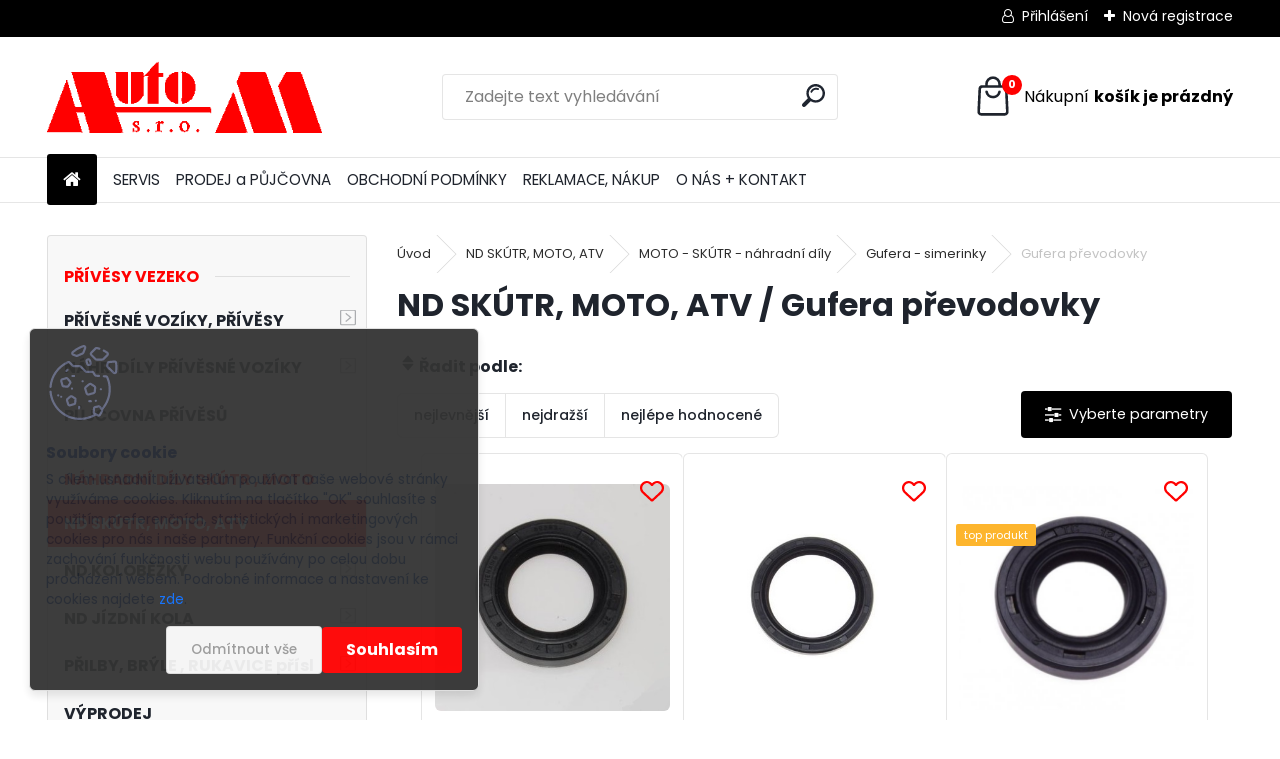

--- FILE ---
content_type: text/html; charset=utf-8
request_url: https://www.autom.cz/Gufera-prevodovky-c2_234_4.htm
body_size: 45361
content:


        <!DOCTYPE html>
    <html xmlns:og="http://ogp.me/ns#" xmlns:fb="http://www.facebook.com/2008/fbml" lang="cs" class="tmpl__uranium">
      <head>
          <script>
              window.cookie_preferences = getCookieSettings('cookie_preferences');
              window.cookie_statistics = getCookieSettings('cookie_statistics');
              window.cookie_marketing = getCookieSettings('cookie_marketing');

              function getCookieSettings(cookie_name) {
                  if (document.cookie.length > 0)
                  {
                      cookie_start = document.cookie.indexOf(cookie_name + "=");
                      if (cookie_start != -1)
                      {
                          cookie_start = cookie_start + cookie_name.length + 1;
                          cookie_end = document.cookie.indexOf(";", cookie_start);
                          if (cookie_end == -1)
                          {
                              cookie_end = document.cookie.length;
                          }
                          return unescape(document.cookie.substring(cookie_start, cookie_end));
                      }
                  }
                  return false;
              }
          </script>
              <script type="text/javascript" src="https://c.seznam.cz/js/rc.js"></script>
              <title>ND SKÚTR, MOTO, ATV | Autom.cz | Náhradní díly a příslušenství</title>
        <script type="text/javascript">var action_unavailable='action_unavailable';var id_language = 'cs';var id_country_code = 'CZ';var language_code = 'cs-CZ';var path_request = '/request.php';var type_request = 'POST';var cache_break = "2518"; var enable_console_debug = false; var enable_logging_errors = false;var administration_id_language = 'cs';var administration_id_country_code = 'CZ';</script>          <script type="text/javascript" src="//ajax.googleapis.com/ajax/libs/jquery/1.8.3/jquery.min.js"></script>
          <script type="text/javascript" src="//code.jquery.com/ui/1.12.1/jquery-ui.min.js" ></script>
                  <script src="/wa_script/js/jquery.hoverIntent.minified.js?_=2025-01-22-11-52" type="text/javascript"></script>
        <script type="text/javascript" src="/admin/jscripts/jquery.qtip.min.js?_=2025-01-22-11-52"></script>
                  <script src="/wa_script/js/jquery.selectBoxIt.min.js?_=2025-01-22-11-52" type="text/javascript"></script>
                  <script src="/wa_script/js/bs_overlay.js?_=2025-01-22-11-52" type="text/javascript"></script>
        <script src="/wa_script/js/bs_design.js?_=2025-01-22-11-52" type="text/javascript"></script>
        <script src="/admin/jscripts/wa_translation.js?_=2025-01-22-11-52" type="text/javascript"></script>
        <link rel="stylesheet" type="text/css" href="/css/jquery.selectBoxIt.wa_script.css?_=2025-01-22-11-52" media="screen, projection">
        <link rel="stylesheet" type="text/css" href="/css/jquery.qtip.lupa.css?_=2025-01-22-11-52">
        
                  <script src="/wa_script/js/jquery.colorbox-min.js?_=2025-01-22-11-52" type="text/javascript"></script>
          <link rel="stylesheet" type="text/css" href="/css/colorbox.css?_=2025-01-22-11-52">
          <script type="text/javascript">
            jQuery(document).ready(function() {
              (function() {
                function createGalleries(rel) {
                  var regex = new RegExp(rel + "\\[(\\d+)]"),
                      m, group = "g_" + rel, groupN;
                  $("a[rel*=" + rel + "]").each(function() {
                    m = regex.exec(this.getAttribute("rel"));
                    if(m) {
                      groupN = group + m[1];
                    } else {
                      groupN = group;
                    }
                    $(this).colorbox({
                      rel: groupN,
                      slideshow:true,
                       maxWidth: "85%",
                       maxHeight: "85%",
                       returnFocus: false
                    });
                  });
                }
                createGalleries("lytebox");
                createGalleries("lyteshow");
              })();
            });</script>
          <script type="text/javascript">
      function init_products_hovers()
      {
        jQuery(".product").hoverIntent({
          over: function(){
            jQuery(this).find(".icons_width_hack").animate({width: "130px"}, 300, function(){});
          } ,
          out: function(){
            jQuery(this).find(".icons_width_hack").animate({width: "10px"}, 300, function(){});
          },
          interval: 40
        });
      }
      jQuery(document).ready(function(){

        jQuery(".param select, .sorting select").selectBoxIt();

        jQuery(".productFooter").click(function()
        {
          var $product_detail_link = jQuery(this).parent().find("a:first");

          if($product_detail_link.length && $product_detail_link.attr("href"))
          {
            window.location.href = $product_detail_link.attr("href");
          }
        });
        init_products_hovers();
        
        ebar_details_visibility = {};
        ebar_details_visibility["user"] = false;
        ebar_details_visibility["basket"] = false;

        ebar_details_timer = {};
        ebar_details_timer["user"] = setTimeout(function(){},100);
        ebar_details_timer["basket"] = setTimeout(function(){},100);

        function ebar_set_show($caller)
        {
          var $box_name = $($caller).attr("id").split("_")[0];

          ebar_details_visibility["user"] = false;
          ebar_details_visibility["basket"] = false;

          ebar_details_visibility[$box_name] = true;

          resolve_ebar_set_visibility("user");
          resolve_ebar_set_visibility("basket");
        }

        function ebar_set_hide($caller)
        {
          var $box_name = $($caller).attr("id").split("_")[0];

          ebar_details_visibility[$box_name] = false;

          clearTimeout(ebar_details_timer[$box_name]);
          ebar_details_timer[$box_name] = setTimeout(function(){resolve_ebar_set_visibility($box_name);},300);
        }

        function resolve_ebar_set_visibility($box_name)
        {
          if(   ebar_details_visibility[$box_name]
             && jQuery("#"+$box_name+"_detail").is(":hidden"))
          {
            jQuery("#"+$box_name+"_detail").slideDown(300);
          }
          else if(   !ebar_details_visibility[$box_name]
                  && jQuery("#"+$box_name+"_detail").not(":hidden"))
          {
            jQuery("#"+$box_name+"_detail").slideUp(0, function() {
              $(this).css({overflow: ""});
            });
          }
        }

        
        jQuery("#user_icon, #basket_icon").hoverIntent({
          over: function(){
            ebar_set_show(this);
            
          } ,
          out: function(){
            ebar_set_hide(this);
          },
          interval: 40
        });
        
        jQuery("#user_icon").click(function(e)
        {
          if(jQuery(e.target).attr("id") == "user_icon")
          {
            window.location.href = "https://www.autom.cz/automcb/e-login/";
          }
        });

        jQuery("#basket_icon").click(function(e)
        {
          if(jQuery(e.target).attr("id") == "basket_icon")
          {
            window.location.href = "https://www.autom.cz/automcb/e-basket/";
          }
        });
      
      });
    </script>        <meta http-equiv="Content-language" content="cs">
        <meta http-equiv="Content-Type" content="text/html; charset=utf-8">
        <meta name="language" content="czech">
        <meta name="keywords" content="skútr,,moto,,atv">
        <meta name="description" content="ND SKÚTR, MOTO, ATV">
        <meta name="revisit-after" content="1 Days">
        <meta name="distribution" content="global">
        <meta name="expires" content="never">
                  <meta name="expires" content="never">
                    <link rel="canonical" href="https://www.autom.cz/Gufera-prevodovky-c2_234_4.htm"/>
          <meta property="og:image" content="http://www.autom.cz/fotky57642/design_setup/images/logo_logo_logoMgif.gif" />
<meta property="og:image:secure_url" content="https://www.autom.cz/fotky57642/design_setup/images/logo_logo_logoMgif.gif" />
<meta property="og:image:type" content="image/jpeg" />
<meta property="og:url" content="http://www.autom.cz/automcb/eshop/2-1-/234-4-Gufera-prevodovky" />
<meta property="og:title" content="ND SKÚTR, MOTO, ATV | Autom.cz | Náhradní díly a příslušenství" />
<meta property="og:description" content="ND SKÚTR, MOTO, ATV" />
<meta property="og:type" content="website" />
<meta property="og:site_name" content="Autom.cz | Náhradní díly a příslušenství" />

<meta name="google-site-verification" content="foOlth2Dg_bJKJhPTMZ2BWbXG8UdtvMYz96iXde-1cM"/>
<meta name="seznam-wmt" content="wkCh4AapvdGO63QpBOqgZG6haYJiIs0J"/>            <meta name="robots" content="index, follow">
                      <link href="//www.autom.cz/fotky57642/Favicon-2.ico" rel="icon" type="image/x-icon">
          <link rel="shortcut icon" type="image/x-icon" href="//www.autom.cz/fotky57642/Favicon-2.ico">
                  <link rel="stylesheet" type="text/css" href="/css/lang_dependent_css/lang_cs.css?_=2025-01-22-11-52" media="screen, projection">
                <link rel='stylesheet' type='text/css' href='/wa_script/js/styles.css?_=2025-01-22-11-52'>
        <script language='javascript' type='text/javascript' src='/wa_script/js/javascripts.js?_=2025-01-22-11-52'></script>
        <script language='javascript' type='text/javascript' src='/wa_script/js/check_tel.js?_=2025-01-22-11-52'></script>
          <script src="/assets/javascripts/buy_button.js?_=2025-01-22-11-52"></script>
            <script type="text/javascript" src="/wa_script/js/bs_user.js?_=2025-01-22-11-52"></script>
        <script type="text/javascript" src="/wa_script/js/bs_fce.js?_=2025-01-22-11-52"></script>
        <script type="text/javascript" src="/wa_script/js/bs_fixed_bar.js?_=2025-01-22-11-52"></script>
        <script type="text/javascript" src="/bohemiasoft/js/bs.js?_=2025-01-22-11-52"></script>
        <script src="/wa_script/js/jquery.number.min.js?_=2025-01-22-11-52" type="text/javascript"></script>
        <script type="text/javascript">
            BS.User.id = 57642;
            BS.User.domain = "automcb";
            BS.User.is_responsive_layout = true;
            BS.User.max_search_query_length = 50;
            BS.User.max_autocomplete_words_count = 5;

            WA.Translation._autocompleter_ambiguous_query = ' Hledavý výraz je pro našeptávač příliš obecný. Zadejte prosím další znaky, slova nebo pokračujte odesláním formuláře pro vyhledávání.';
            WA.Translation._autocompleter_no_results_found = ' Nebyly nalezeny žádné produkty ani kategorie.';
            WA.Translation._error = " Chyba";
            WA.Translation._success = " Nastaveno";
            WA.Translation._warning = " Upozornění";
            WA.Translation._multiples_inc_notify = '<p class="multiples-warning"><strong>Tento produkt je možné objednat pouze v násobcích #inc#. </strong><br><small>Vámi zadaný počet kusů byl navýšen dle tohoto násobku.</small></p>';
            WA.Translation._shipping_change_selected = " Změnit...";
            WA.Translation._shipping_deliver_to_address = " Zásilka bude doručena na zvolenou adresu";

            BS.Design.template = {
              name: "uranium",
              is_selected: function(name) {
                if(Array.isArray(name)) {
                  return name.indexOf(this.name) > -1;
                } else {
                  return name === this.name;
                }
              }
            };
            BS.Design.isLayout3 = true;
            BS.Design.templates = {
              TEMPLATE_ARGON: "argon",TEMPLATE_NEON: "neon",TEMPLATE_CARBON: "carbon",TEMPLATE_XENON: "xenon",TEMPLATE_AURUM: "aurum",TEMPLATE_CUPRUM: "cuprum",TEMPLATE_ERBIUM: "erbium",TEMPLATE_CADMIUM: "cadmium",TEMPLATE_BARIUM: "barium",TEMPLATE_CHROMIUM: "chromium",TEMPLATE_SILICIUM: "silicium",TEMPLATE_IRIDIUM: "iridium",TEMPLATE_INDIUM: "indium",TEMPLATE_OXYGEN: "oxygen",TEMPLATE_HELIUM: "helium",TEMPLATE_FLUOR: "fluor",TEMPLATE_FERRUM: "ferrum",TEMPLATE_TERBIUM: "terbium",TEMPLATE_URANIUM: "uranium",TEMPLATE_ZINCUM: "zincum",TEMPLATE_CERIUM: "cerium",TEMPLATE_KRYPTON: "krypton",TEMPLATE_THORIUM: "thorium",TEMPLATE_ETHERUM: "etherum",TEMPLATE_KRYPTONIT: "kryptonit",TEMPLATE_TITANIUM: "titanium",TEMPLATE_PLATINUM: "platinum"            };
        </script>
                  <script src="/js/progress_button/modernizr.custom.js"></script>
                      <link rel="stylesheet" type="text/css" href="/bower_components/owl.carousel/dist/assets/owl.carousel.min.css" />
            <link rel="stylesheet" type="text/css" href="/bower_components/owl.carousel/dist/assets/owl.theme.default.min.css" />
            <script src="/bower_components/owl.carousel/dist/owl.carousel.min.js"></script>
                      <link rel="stylesheet" type="text/css" href="/bower_components/priority-nav/dist/priority-nav-core.css" />
            <script src="/bower_components/priority-nav/dist/priority-nav.js"></script>
                      <link rel="stylesheet" type="text/css" href="//static.bohemiasoft.com/jave/style.css?_=2025-01-22-11-52" media="screen">
                    <link rel="stylesheet" type="text/css" href="/css/font-awesome.4.7.0.min.css" media="screen">
          <link rel="stylesheet" type="text/css" href="/sablony/nove/uranium/uraniumred/css/product_var3.css?_=2025-01-22-11-52" media="screen">
          <style>
    :root {
        --primary: #ff0000;
        --primary-dark: #ca0000;
        --secondary: #F8F8F8;
        --secondary-v2: #2D2D2D;
        --element-color: #1f242d;
        --stars: #ffcf15;
        --sale: #c91e1e;
        
        --empty-basket-text: " Košík je prázdný";
        --full-shopping-basket-text: "nákupní košík";
        --choose-delivery-method-text: "Vyberte způsob doručení";
        --choose-payment-method-text: "Vyberte způsob platby";
        --free-price-text: "Zdarma";
        --continue-without-login-text: "Pokračovat bez přihlášení";
        --summary-order-text: "Shrnutí Vaší objednávky";
        --cart-contents-text: "Váš košík";
        --in-login-text: "Přihlášení";
        --in-registration-text: "Nová registrace";
        --in-forgotten-pass-text: "Zapomenuté heslo";
        --price-list-filter-text: "Ceník";
        --search-see-everything-text: "Zobrazit vše";
        --discount-code-text: "Mám slevový kód";
        --searched-cats-text: "Hledané kategorie";
        --back-to-eshop-text: "Zpátky do eshopu";
        --to-category-menu-text: "Do kategorie";
        --back-menu-text: "Zpět";
        --pagination-next-text: "Další";
        --pagination-previous-text: "Předchozí";
        --cookies-files-text: "Soubory cookie";
        --newsletter-button-text: "Odebírat";
        --newsletter-be-up-to-date-text: "Buďte v obraze";
        --specify-params-text: "Vyberte parametry";
        --article-tags-text: "Tagy článku";
        --watch-product-text: "Hlídat produkt";
        --notfull-shopping-text: "Nákupní";
        --notfull-basket-is-empty-text: "košík je prázdný";
        --whole-blog-article-text: "Celý článek";
        --all-parameters-text: "Všechny parametry";
        --without-var-text: "Cena bez DPH";
        --green: "#18c566";
        --primary-light: "#F2FCF8";
        --basket-content-text: " Obsah košíku";
        --products-in-cat-text: " Produkty v kategorii";
        --recalculate--text: "Přepočítat";
        
    }
</style>
          <link rel="stylesheet"
                type="text/css"
                id="tpl-editor-stylesheet"
                href="/sablony/nove/uranium/uraniumred/css/colors.css?_=2025-01-22-11-52"
                media="screen">

          <meta name="viewport" content="width=device-width, initial-scale=1.0">
          <link rel="stylesheet" 
                   type="text/css" 
                   href="https://static.bohemiasoft.com/custom-css/uranium.css?_1769061112" 
                   media="screen">            <script src="//static.bohemiasoft.com/jave/js/jquery.masonry.min.js?_=2025-01-22-11-52" type="text/javascript"></script>
            <style type="text/css">
               <!--#site_logo{
                  width: 275px;
                  height: 100px;
                  background-image: url('/fotky57642/design_setup/images/logo_logo_logoMgif.gif?cache_time=1739424622');
                  background-repeat: no-repeat;
                  
                }html body .myheader { 
          
          border: black;
          background-repeat: repeat;
          background-position: 0px 0px;
          
        }#page_background{
                  
                  background-repeat: repeat;
                  background-position: 0px 0px;
                  background-color: transparent;
                }.bgLupa{
                  padding: 0;
                  border: none;
                }

 :root { 
 }
-->
                </style>          <link rel="stylesheet" type="text/css" href="/fotky57642/design_setup/css/user_defined.css?_=1739777636" media="screen, projection">
                    <script type="text/javascript" src="/admin/jscripts/wa_dialogs.js?_=2025-01-22-11-52"></script>
            <script>
      $(document).ready(function() {
        if (getCookie('show_cookie_message' + '_57642_cz') != 'no') {
          if($('#cookies-agreement').attr('data-location') === '0')
          {
            $('.cookies-wrapper').css("top", "0px");
          }
          else
          {
            $('.cookies-wrapper').css("bottom", "0px");
          }
          $('.cookies-wrapper').show();
        }

        $('#cookies-notify__close').click(function() {
          setCookie('show_cookie_message' + '_57642_cz', 'no');
          $('#cookies-agreement').slideUp();
          $("#masterpage").attr("style", "");
          setCookie('cookie_preferences', 'true');
          setCookie('cookie_statistics', 'true');
          setCookie('cookie_marketing', 'true');
          window.cookie_preferences = true;
          window.cookie_statistics = true;
          window.cookie_marketing = true;
          if(typeof gtag === 'function') {
              gtag('consent', 'update', {
                  'ad_storage': 'granted',
                  'analytics_storage': 'granted',
                  'ad_user_data': 'granted',
                  'ad_personalization': 'granted'
              });
          }
         return false;
        });

        $("#cookies-notify__disagree").click(function(){
            save_preferences();
        });

        $('#cookies-notify__preferences-button-close').click(function(){
            var cookies_notify_preferences = $("#cookies-notify-checkbox__preferences").is(':checked');
            var cookies_notify_statistics = $("#cookies-notify-checkbox__statistics").is(':checked');
            var cookies_notify_marketing = $("#cookies-notify-checkbox__marketing").is(':checked');
            save_preferences(cookies_notify_preferences, cookies_notify_statistics, cookies_notify_marketing);
        });

        function save_preferences(preferences = false, statistics = false, marketing = false)
        {
            setCookie('show_cookie_message' + '_57642_cz', 'no');
            $('#cookies-agreement').slideUp();
            $("#masterpage").attr("style", "");
            setCookie('cookie_preferences', preferences);
            setCookie('cookie_statistics', statistics);
            setCookie('cookie_marketing', marketing);
            window.cookie_preferences = preferences;
            window.cookie_statistics = statistics;
            window.cookie_marketing = marketing;
            if(marketing && typeof gtag === 'function')
            {
                gtag('consent', 'update', {
                    'ad_storage': 'granted'
                });
            }
            if(statistics && typeof gtag === 'function')
            {
                gtag('consent', 'update', {
                    'analytics_storage': 'granted',
                    'ad_user_data': 'granted',
                    'ad_personalization': 'granted',
                });
            }
            if(marketing === false && BS && BS.seznamIdentity) {
                BS.seznamIdentity.clearIdentity();
            }
        }

        /**
         * @param {String} cookie_name
         * @returns {String}
         */
        function getCookie(cookie_name) {
          if (document.cookie.length > 0)
          {
            cookie_start = document.cookie.indexOf(cookie_name + "=");
            if (cookie_start != -1)
            {
              cookie_start = cookie_start + cookie_name.length + 1;
              cookie_end = document.cookie.indexOf(";", cookie_start);
              if (cookie_end == -1)
              {
                cookie_end = document.cookie.length;
              }
              return unescape(document.cookie.substring(cookie_start, cookie_end));
            }
          }
          return "";
        }
        
        /**
         * @param {String} cookie_name
         * @param {String} value
         */
        function setCookie(cookie_name, value) {
          var time = new Date();
          time.setTime(time.getTime() + 365*24*60*60*1000); // + 1 rok
          var expires = "expires="+time.toUTCString();
          document.cookie = cookie_name + "=" + escape(value) + "; " + expires + "; path=/";
        }
      });
    </script>
    <script async src="https://www.googletagmanager.com/gtag/js?id=UA-75032866-1"></script><script>
window.dataLayer = window.dataLayer || [];
function gtag(){dataLayer.push(arguments);}
gtag('js', new Date());
gtag('config', 'UA-75032866-1', { debug_mode: true });
</script>        <script type="text/javascript" src="/wa_script/js/search_autocompleter.js?_=2025-01-22-11-52"></script>
              <script>
              WA.Translation._complete_specification = "Kompletní specifikace";
              WA.Translation._dont_have_acc = "Nemáte účet? ";
              WA.Translation._have_acc = "Již máte účet? ";
              WA.Translation._register_titanium = "Zaregistrujte se ";
              WA.Translation._login_titanium = "Přihlašte se ";
              WA.Translation._placeholder_voucher = "Sem vložte kód";
          </script>
                <script src="/wa_script/js/template/uranium/script.js?_=2025-01-22-11-52"></script>
                    <link rel="stylesheet" type="text/css" href="/assets/vendor/magnific-popup/magnific-popup.css" />
      <script src="/assets/vendor/magnific-popup/jquery.magnific-popup.js"></script>
      <script type="text/javascript">
        BS.env = {
          decPoint: ",",
          basketFloatEnabled: false        };
      </script>
      <script type="text/javascript" src="/node_modules/select2/dist/js/select2.min.js"></script>
      <script type="text/javascript" src="/node_modules/maximize-select2-height/maximize-select2-height.min.js"></script>
      <script type="text/javascript">
        (function() {
          $.fn.select2.defaults.set("language", {
            noResults: function() {return " Nenalezeny žádné položky"},
            inputTooShort: function(o) {
              var n = o.minimum - o.input.length;
              return " Prosím zadejte #N# nebo více znaků.".replace("#N#", n);
            }
          });
          $.fn.select2.defaults.set("width", "100%")
        })();

      </script>
      <link type="text/css" rel="stylesheet" href="/node_modules/select2/dist/css/select2.min.css" />
      <script type="text/javascript" src="/wa_script/js/countdown_timer.js?_=2025-01-22-11-52"></script>
      <script type="text/javascript" src="/wa_script/js/app.js?_=2025-01-22-11-52"></script>
      <script type="text/javascript" src="/node_modules/jquery-validation/dist/jquery.validate.min.js"></script>

      <script src="https://popup.marketplace-wa.cz/media/pop.3a03868ecfb5a5d8bbc2222c3b4e6fb6eaa22528.1744123169.js" async></script>
              <script src="https://cdn.jsdelivr.net/npm/@floating-ui/core@1.7.2"></script>
        <script src="https://cdn.jsdelivr.net/npm/@floating-ui/dom@1.7.2"></script>
            </head>
      <body class="lang-cs layout3 not-home page-category page-category-2-234 basket-empty slider_available template-slider-disabled vat-payer-y alternative-currency-y" >
        <a name="topweb"></a>
            <div id="cookies-agreement" class="cookies-wrapper" data-location="1"
         style="background-color: #333333;
                 opacity: 0.95"
    >
      <div class="cookies-notify-background"></div>
      <div class="cookies-notify" style="display:block!important;">
        <div class="cookies-notify__bar">
          <div class="cookies-notify__bar1">
            <div class="cookies-notify__text"
                                 >
                S cílem usnadnit uživatelům používat naše webové stránky využíváme cookies. Kliknutím na tlačítko "OK" souhlasíte s použitím preferenčních, statistických i marketingových cookies pro nás i naše partnery. Funkční cookies jsou v rámci zachování funkčnosti webu používány po celou dobu procházení webem. Podrobné informace a nastavení ke cookies najdete <span class="cookies-notify__detail_button">zde</span>.            </div>
            <div class="cookies-notify__button">
                <a href="#" id="cookies-notify__disagree" class="secondary-btn"
                   style="color: #333333;
                           background-color: #ffffff;
                           opacity: 1"
                >Odmítnout vše</a>
              <a href="#" id="cookies-notify__close"
                 style="color: #333333;
                        background-color: #ffffff;
                        opacity: 1"
                >Souhlasím</a>
            </div>
          </div>
                        <div class="cookies-notify__detail_box hidden"
                             >
                <div id="cookies-nofify__close_detail"> Zavřít</div>
                <div>
                    <br />
                    <b> Co jsou cookies?</b><br />
                    <span> Cookies jsou krátké textové informace, které jsou uloženy ve Vašem prohlížeči. Tyto informace běžně používají všechny webové stránky a jejich procházením dochází k ukládání cookies. Pomocí partnerských skriptů, které mohou stránky používat (například Google analytics</span><br /><br />
                    <b> Jak lze nastavit práci webu s cookies?</b><br />
                    <span> Přestože doporučujeme povolit používání všech typů cookies, práci webu s nimi můžete nastavit dle vlastních preferencí pomocí checkboxů zobrazených níže. Po odsouhlasení nastavení práce s cookies můžete změnit své rozhodnutí smazáním či editací cookies přímo v nastavení Vašeho prohlížeče. Podrobnější informace k promazání cookies najdete v nápovědě Vašeho prohlížeče.</span>
                </div>
                <div class="cookies-notify__checkboxes"
                                    >
                    <div class="checkbox-custom checkbox-default cookies-notify__checkbox">
                        <input type="checkbox" id="cookies-notify-checkbox__functional" checked disabled />
                        <label for="cookies-notify-checkbox__functional" class="cookies-notify__checkbox_label"> Nutné</label>
                    </div>
                    <div class="checkbox-custom checkbox-default cookies-notify__checkbox">
                        <input type="checkbox" id="cookies-notify-checkbox__preferences" checked />
                        <label for="cookies-notify-checkbox__preferences" class="cookies-notify__checkbox_label"> Preferenční</label>
                    </div>
                    <div class="checkbox-custom checkbox-default cookies-notify__checkbox">
                        <input type="checkbox" id="cookies-notify-checkbox__statistics" checked />
                        <label for="cookies-notify-checkbox__statistics" class="cookies-notify__checkbox_label"> Statistické</label>
                    </div>
                    <div class="checkbox-custom checkbox-default cookies-notify__checkbox">
                        <input type="checkbox" id="cookies-notify-checkbox__marketing" checked />
                        <label for="cookies-notify-checkbox__marketing" class="cookies-notify__checkbox_label"> Marketingové</label>
                    </div>
                </div>
                <div id="cookies-notify__cookie_types">
                    <div class="cookies-notify__cookie_type cookie-active" data-type="functional">
                         Nutné (13)
                    </div>
                    <div class="cookies-notify__cookie_type" data-type="preferences">
                         Preferenční (1)
                    </div>
                    <div class="cookies-notify__cookie_type" data-type="statistics">
                         Statistické (15)
                    </div>
                    <div class="cookies-notify__cookie_type" data-type="marketing">
                         Marketingové (15)
                    </div>
                    <div class="cookies-notify__cookie_type" data-type="unclassified">
                         Neklasifikované (7)
                    </div>
                </div>
                <div id="cookies-notify__cookie_detail">
                    <div class="cookie-notify__cookie_description">
                        <span id="cookie-notify__description_functional" class="cookie_description_active"> Tyto informace jsou nezbytné ke správnému chodu webové stránky jako například vkládání zboží do košíku, uložení vyplněných údajů nebo přihlášení do zákaznické sekce.</span>
                        <span id="cookie-notify__description_preferences" class="hidden"> Tyto cookies umožní přizpůsobit chování nebo vzhled stránky dle Vašich potřeb, například volba jazyka.</span>
                        <span id="cookie-notify__description_statistics" class="hidden"> Díky těmto cookies mohou majitelé i developeři webu více porozumět chování uživatelů a vyvijet stránku tak, aby byla co nejvíce prozákaznická. Tedy abyste co nejrychleji našli hledané zboží nebo co nejsnáze dokončili jeho nákup.</span>
                        <span id="cookie-notify__description_marketing" class="hidden"> Tyto informace umožní personalizovat zobrazení nabídek přímo pro Vás díky historické zkušenosti procházení dřívějších stránek a nabídek.</span>
                        <span id="cookie-notify__description_unclassified" class="hidden"> Tyto cookies prozatím nebyly roztříděny do vlastní kategorie.</span>
                    </div>
                    <style>
                        #cookies-notify__cookie_detail_table td
                        {
                            color: #ffffff                        }
                    </style>
                    <table class="table" id="cookies-notify__cookie_detail_table">
                        <thead>
                            <tr>
                                <th> Jméno</th>
                                <th> Účel</th>
                                <th> Vypršení</th>
                            </tr>
                        </thead>
                        <tbody>
                                                    <tr>
                                <td>show_cookie_message</td>
                                <td>Ukládá informaci o potřebě zobrazení cookie lišty</td>
                                <td>1 rok</td>
                            </tr>
                                                        <tr>
                                <td>__zlcmid</td>
                                <td>Tento soubor cookie se používá k uložení identity návštěvníka během návštěv a preference návštěvníka deaktivovat naši funkci živého chatu. </td>
                                <td>1 rok</td>
                            </tr>
                                                        <tr>
                                <td>__cfruid</td>
                                <td>Tento soubor cookie je součástí služeb poskytovaných společností Cloudflare – včetně vyrovnávání zátěže, doručování obsahu webových stránek a poskytování připojení DNS pro provozovatele webových stránek. </td>
                                <td>relace</td>
                            </tr>
                                                        <tr>
                                <td>_auth</td>
                                <td>Zajišťuje bezpečnost procházení návštěvníků tím, že zabraňuje padělání požadavků mezi stránkami. Tento soubor cookie je nezbytný pro bezpečnost webu a návštěvníka. </td>
                                <td>1 rok</td>
                            </tr>
                                                        <tr>
                                <td>csrftoken</td>
                                <td>Pomáhá předcházet útokům Cross-Site Request Forgery (CSRF). 
</td>
                                <td>1 rok</td>
                            </tr>
                                                        <tr>
                                <td>PHPSESSID</td>
                                <td>Zachovává stav uživatelské relace napříč požadavky na stránky. </td>
                                <td>relace</td>
                            </tr>
                                                        <tr>
                                <td>rc::a</td>
                                <td>Tento soubor cookie se používá k rozlišení mezi lidmi a roboty. To je výhodné pro web, aby
vytvářet platné zprávy o používání jejich webových stránek. </td>
                                <td>persistentní</td>
                            </tr>
                                                        <tr>
                                <td>rc::c</td>
                                <td>Tento soubor cookie se používá k rozlišení mezi lidmi a roboty. </td>
                                <td>relace</td>
                            </tr>
                                                        <tr>
                                <td>AWSALBCORS</td>
                                <td>Registruje, který server-cluster obsluhuje návštěvníka. To se používá v kontextu s vyrovnáváním zátěže, aby se optimalizovala uživatelská zkušenost. </td>
                                <td>6 dnů</td>
                            </tr>
                                                        <tr>
                                <td>18plus_allow_access#</td>
                                <td>Ukládá informaci o odsouhlasení okna 18+ pro web.</td>
                                <td>neznámý</td>
                            </tr>
                                                        <tr>
                                <td>18plus_cat#</td>
                                <td>Ukládá informaci o odsouhlasení okna 18+ pro kategorii.</td>
                                <td>neznámý</td>
                            </tr>
                                                        <tr>
                                <td>bs_slide_menu</td>
                                <td></td>
                                <td>neznámý</td>
                            </tr>
                                                        <tr>
                                <td>left_menu</td>
                                <td>Ukládá informaci o způsobu zobrazení levého menu.</td>
                                <td>neznámý</td>
                            </tr>
                                                    </tbody>
                    </table>
                    <div class="cookies-notify__button">
                        <a href="#" id="cookies-notify__preferences-button-close"
                           style="color: #000000;
                                background-color: #c8c8c8;
                                opacity: 1">
                            Uložit nastavení                        </a>
                    </div>
                </div>
            </div>
                    </div>
      </div>
    </div>
    
  <div id="responsive_layout_large"></div><div id="page">      <div class="top-bar" id="topBar">
                  <div class="top-bar-login">
                          <span class="user-login"><a href="/automcb/e-login">Přihlášení</a></span>
              <span class="user-register"><a href="/automcb/e-register">Nová registrace</a></span>
                        </div>
                        </div>
          <script type="text/javascript">
      var responsive_articlemenu_name = ' Menu';
      var responsive_eshopmenu_name = ' E-shop';
    </script>
        <link rel="stylesheet" type="text/css" href="/css/masterslider.css?_=2025-01-22-11-52" media="screen, projection">
    <script type="text/javascript" src="/js/masterslider.min.js"></script>
    <div class="myheader">
            <!--[if IE 6]>
    <style>
    #main-menu ul ul{visibility:visible;}
    </style>
    <![endif]-->

    
    <div id="new_top_menu"><!-- TOPMENU -->
            <div id="new_template_row" class="">
                 <ul>
            <li class="eshop-menu-home">
              <a href="//www.autom.cz" class="top_parent_act" aria-label="Homepage">
                              </a>
            </li>
          </ul>
          
<ul><li class="eshop-menu-6 eshop-menu-order-1 eshop-menu-odd"><a href="/SERVIS-a6_0.htm"  class="top_parent">SERVIS</a> <ul><!--[if lte IE 7]><table><tr><td><![endif]--> <li class="eshop-submenu-3"><a href="/Autoservis-a6_3.htm" class="parent">Autoservis</a> <ul><!--[if lte IE 7]><table><tr><td><![endif]--> <li class="eshop-submenu-14"><a href="/AKCE-a6_14.htm" >AKCE</a></li><li class="eshop-submenu-36"><a href="/Nabidka-zamestnani-a6_36.htm" >Nabídka zaměstnání</a></li> <!--[if lte IE 7]></td></tr></table><![endif]--></ul> </li><li class="eshop-submenu-19"><a href="/Montaz-taznych-zarizeni-a6_19.htm" >Montáž tažných zařízení</a></li><li class="eshop-submenu-20"><a href="/RENOVACE-DPF-filtru-a6_20.htm" >RENOVACE DPF filtrů</a></li><li class="eshop-submenu-7"><a href="/Cisteni-ultrazvukem-a6_7.htm" >Čištění ultrazvukem</a></li><li class="eshop-submenu-6"><a href="/Diagnostika-a6_6.htm" >Diagnostika </a></li><li class="eshop-submenu-4"><a href="/Pneuservis-a6_4.htm" >Pneuservis</a></li><li class="eshop-submenu-17"><a href="/Certifikaty-a6_17.htm" >Certifikáty</a></li> <!--[if lte IE 7]></td></tr></table><![endif]--></ul> 
</li></ul>
<ul><li class="eshop-menu-7 eshop-menu-order-2 eshop-menu-even"><a href="/PRODEJ-a-PUJCOVNA-a7_0.htm"  class="top_parent">PRODEJ a PŮJČOVNA</a> <ul><!--[if lte IE 7]><table><tr><td><![endif]--> <li class="eshop-submenu-21"><a href="/Prodej-privesu-VEZEKO-a7_21.htm" class="parent">Prodej přívěsů VEZEKO</a> <ul><!--[if lte IE 7]><table><tr><td><![endif]--> <li class="eshop-submenu-22"><a href="/Fotogalerie-nase-realizace-a7_22.htm" class="parent">Fotogalerie - naše realizace</a> <ul><!--[if lte IE 7]><table><tr><td><![endif]--> <li class="eshop-submenu-23"><a href="/VEZEKO-NP-15-s-prislusenstvim-a7_23.htm" >VEZEKO NP 15 s příslušenstvím</a></li><li class="eshop-submenu-24"><a href="/HASIC-Spec-SPECTRUM-s-vysuvem-a7_24.htm" >HASIČ Spec- SPECTRUM s výsuvem</a></li><li class="eshop-submenu-25"><a href="/CARGO-27-3-shrnovaci-plachta-a7_25.htm" >CARGO 27.3 - shrnovací plachta</a></li><li class="eshop-submenu-26"><a href="/Hasic-special-DV21-a7_26.htm" >Hasič speciál -  DV21</a></li><li class="eshop-submenu-27"><a href="/CARGO-D13-3-s-plachtou-a7_27.htm" >CARGO D13.3 s plachtou</a></li><li class="eshop-submenu-28"><a href="/Prives-s-listovymi-pruzinami-a7_28.htm" >Přívěs s listovými pružinami</a></li><li class="eshop-submenu-29"><a href="/VEZEKO-DUNG-750-kg-sklopny-a7_29.htm" >VEZEKO DUNG 750 kg - sklopný</a></li><li class="eshop-submenu-34"><a href="/VEZEKO-podvozek-pro-cerpadlo-a7_34.htm" >VEZEKO podvozek pro čerpadlo </a></li> <!--[if lte IE 7]></td></tr></table><![endif]--></ul> </li> <!--[if lte IE 7]></td></tr></table><![endif]--></ul> </li><li class="eshop-submenu-9"><a href="/Pujcovna-stresnich-boxu-a7_9.htm" >Půjčovna střešních boxů</a></li><li class="eshop-submenu-11"><a href="/Pujcovna-nosicu-kol-a7_11.htm" >Půjčovna nosičů kol</a></li> <!--[if lte IE 7]></td></tr></table><![endif]--></ul> 
</li></ul>
<ul><li class="eshop-menu-3 eshop-menu-order-3 eshop-menu-odd"><a href="/OBCHODNI-PODMINKY-a3_0.htm"  class="top_parent">OBCHODNÍ PODMÍNKY</a>
</li></ul>
<ul><li class="eshop-menu-4 eshop-menu-order-4 eshop-menu-even"><a href="/REKLAMACE-NAKUP-a4_0.htm"  class="top_parent">REKLAMACE, NÁKUP</a> <ul><!--[if lte IE 7]><table><tr><td><![endif]--> <li class="eshop-submenu-35"><a href="/Reklamacni-rad-a4_35.htm" >Reklamační řád</a></li><li class="eshop-submenu-13"><a href="/Formulare-ke-stazeni-a4_13.htm" >Formuláře ke stažení</a></li> <!--[if lte IE 7]></td></tr></table><![endif]--></ul> 
</li></ul>
<ul><li class="eshop-menu-1 eshop-menu-order-5 eshop-menu-odd"><a href="/O-NAS-KONTAKT-a1_0.htm"  class="top_parent">O NÁS + KONTAKT</a> <ul><!--[if lte IE 7]><table><tr><td><![endif]--> <li class="eshop-submenu-1"><a href="/KONTAKTY-a1_1.htm" >KONTAKTY</a></li><li class="eshop-submenu-2"><a href="/PROVOZNI-DOBA-a1_2.htm" >PROVOZNÍ DOBA</a></li><li class="eshop-submenu-30"><a href="/RECENZE-a1_30.htm" class="parent">RECENZE</a> <ul><!--[if lte IE 7]><table><tr><td><![endif]--> <li class="eshop-submenu-31"><a target="_new" href="https://obchody.heureka.cz/autom-cz/recenze/" >Recenze na Heurece</a></li><li class="eshop-submenu-33"><a target="_new" href="https://www.zbozi.cz/obchod/109990/" >Recenze Seznam - Zboží</a></li> <!--[if lte IE 7]></td></tr></table><![endif]--></ul> </li> <!--[if lte IE 7]></td></tr></table><![endif]--></ul> 
</li></ul>      </div>
    </div><!-- END TOPMENU -->
            <div class="navigate_bar">
            <div class="logo-wrapper">
            <a id="site_logo" href="//www.autom.cz" class="mylogo" aria-label="Logo"></a>
    </div>
                <div id="search">
      <form name="search" id="searchForm" action="/search-engine.htm" method="GET" enctype="multipart/form-data">
        <label for="q" class="title_left2"> Hľadanie</label>
        <p>
          <input name="slovo" type="text" class="inputBox" id="q" placeholder=" Zadejte text vyhledávání" maxlength="50">
          
          <input type="hidden" id="source_service" value="www.webareal.cz">
        </p>
        <div class="wrapper_search_submit">
          <input type="submit" class="search_submit" aria-label="search" name="search_submit" value="">
        </div>
        <div id="search_setup_area">
          <input id="hledatjak2" checked="checked" type="radio" name="hledatjak" value="2">
          <label for="hledatjak2">Hledat ve zboží</label>
          <br />
          <input id="hledatjak1"  type="radio" name="hledatjak" value="1">
          <label for="hledatjak1">Hledat v článcích</label>
                    <script type="text/javascript">
            function resolve_search_mode_visibility()
            {
              if (jQuery('form[name=search] input').is(':focus'))
              {
                if (jQuery('#search_setup_area').is(':hidden'))
                {
                  jQuery('#search_setup_area').slideDown(400);
                }
              }
              else
              {
                if (jQuery('#search_setup_area').not(':hidden'))
                {
                  jQuery('#search_setup_area').slideUp(400);
                }
              }
            }

            $('form[name=search] input').click(function() {
              this.focus();
            });

            jQuery('form[name=search] input')
                .focus(function() {
                  resolve_search_mode_visibility();
                })
                .blur(function() {
                  setTimeout(function() {
                    resolve_search_mode_visibility();
                  }, 1000);
                });

          </script>
                  </div>
      </form>
    </div>
            
  <div id="ebar" class="" >        <div id="basket_icon" >
            <div id="basket_detail">
                <div id="basket_arrow_tag"></div>
                <div id="basket_content_tag">
                    <a id="quantity_tag" href="/automcb/e-basket" rel="nofollow" class="elink"><span class="quantity_count">0</span>
                    <span class="basket_empty"> Váš nákupní košík <span class="bold">je prázdný</span></span></a>                </div>
            </div>
        </div>
                </div>      </div>
          </div>
    <script type="text/javascript" src="/wa_script/js/wz_tooltip.js"></script><div id="page_background">      <div class="hack-box"><!-- HACK MIN WIDTH FOR IE 5, 5.5, 6  -->
                  <div id="masterpage" style="margin-bottom:95px;"><!-- MASTER PAGE -->
              <div id="header">          </div><!-- END HEADER -->
                    <div id="aroundpage"><!-- AROUND PAGE -->
            <div class="extra-menu-wrapper">
      <!-- LEFT BOX -->
      <div id="left-box">
              <div class="menu-typ-2 masonry_enabled" id="left_eshop">
                <p class="title_left_eshop">E-shop</p>
          
        <div id="inleft_eshop">
          <div class="leftmenu">
                <ul class="root-eshop-menu">
            <li class="new-tmpl-home-button">
        <a href="//www.autom.cz">
          <i class="fa fa-home" aria-hidden="true"></i>
        </a>
      </li>
              <li class="leftmenuCat category-menu-sep-19 category-menu-sep-order-1 remove_point">
                      <strong>
              PŘÍVĚSY VEZEKO            </strong>
                    </li>

                <li class="sub leftmenuDef category-menu-6 category-menu-order-1 category-menu-odd remove_point">
          <a href="/PRIVESNE-VOZIKY-PRIVESY-c6_0_1.htm">            <strong>
              PŘÍVĚSNÉ VOZÍKY, PŘÍVĚSY             </strong>
                  <!--[if IE 7]><!--></a><!--<![endif]-->
      <!--[if lte IE 6]><table><tr><td><![endif]-->
          <ul class="eshop-submenu level-2">
            <li class="new-tmpl-home-button">
        <a href="//">
          <i class="fa fa-home" aria-hidden="true"></i>
        </a>
      </li>
              <li class="leftmenuDef category-submenu-405 masonry_item remove_point">
          <a href="/KATALOGY-VEZEKO-c6_405_2.htm">            <strong>
              KATALOGY VEZEKO            </strong>
            </a>        </li>

                <li class="leftmenuDef category-submenu-403 masonry_item remove_point">
          <a href="/CENIK-PRIVESU-c6_403_2.htm">            <strong>
              CENÍK PŘÍVĚSŮ             </strong>
            </a>        </li>

                <li class="leftmenuDef category-submenu-402 masonry_item remove_point">
          <a href="/Privesy-ve-SLEVE-AKCE-DC-c6_402_2.htm">            <strong>
              Přívěsy ve SLEVĚ - AKCE  DC            </strong>
            </a>        </li>

                <li class="leftmenuDef category-submenu-464 masonry_item remove_point">
          <a href="/PRIVESY-SKLADEM-c6_464_2.htm">            <strong>
              PŘÍVĚSY SKLADEM            </strong>
            </a>        </li>

                <li class="sub leftmenuDef category-submenu-424 masonry_item remove_point">
          <a href="/PRIVESY-DO-3500-kg-c6_424_2.htm">            <strong>
              PŘÍVĚSY DO 3500 kg            </strong>
                  <!--[if IE 7]><!--></a><!--<![endif]-->
      <!--[if lte IE 6]><table><tr><td><![endif]-->
          <ul class="eshop-submenu level-3">
            <li class="new-tmpl-home-button">
        <a href="//">
          <i class="fa fa-home" aria-hidden="true"></i>
        </a>
      </li>
              <li class="sub leftmenuDef category-submenu-429 remove_point">
          <a href="/Univerzalni-c6_429_3.htm">            <strong>
              Univerzální             </strong>
                  <!--[if IE 7]><!--></a><!--<![endif]-->
      <!--[if lte IE 6]><table><tr><td><![endif]-->
          <ul class="eshop-submenu level-4">
            <li class="new-tmpl-home-button">
        <a href="//">
          <i class="fa fa-home" aria-hidden="true"></i>
        </a>
      </li>
              <li class="leftmenuDef category-submenu-431 remove_point">
          <a href="/rada-BRONTO-A-B-C-c6_431_4.htm">            <strong>
              řada BRONTO A, B, C            </strong>
            </a>        </li>

                <li class="leftmenuDef category-submenu-457 remove_point">
          <a href="/rada-VEZEKO-DV-c6_457_4.htm">            <strong>
              řada VEZEKO DV            </strong>
            </a>        </li>

                <li class="leftmenuDef category-submenu-458 remove_point">
          <a href="/rada-VEZEKO-TRUMF-c6_458_4.htm">            <strong>
              řada VEZEKO TRUMF             </strong>
            </a>        </li>

                <li class="leftmenuDef category-submenu-460 remove_point">
          <a href="/rada-VEZEKO-VARIO-A1-A2-B2-c6_460_4.htm">            <strong>
              řada VEZEKO VARIO A1,A2,B2            </strong>
            </a>        </li>

                <li class="leftmenuDef category-submenu-461 remove_point">
          <a href="/rada-VEZEKO-CARGO-D2-c6_461_4.htm">            <strong>
              řada VEZEKO CARGO D2            </strong>
            </a>        </li>

                <li class="leftmenuDef category-submenu-524 remove_point">
          <a href="/rada-SPECTRUM-c6_524_4.htm">            <strong>
              řada SPECTRUM            </strong>
            </a>        </li>

                <li class="leftmenuDef category-submenu-526 remove_point">
          <a href="/rada-TITBIT-c6_526_4.htm">            <strong>
              řada TITBIT            </strong>
            </a>        </li>

                <li class="leftmenuDef category-submenu-527 remove_point">
          <a href="/rada-CARGO-LIGHT-c6_527_4.htm">            <strong>
              řada CARGO LIGHT            </strong>
            </a>        </li>

                <li class="leftmenuDef category-submenu-528 remove_point">
          <a href="/rada-CARGO-D-E-F-c6_528_4.htm">            <strong>
              řada CARGO D, E, F            </strong>
            </a>        </li>

            </ul>
      <style>
        #left-box .remove_point a::before
        {
          display: none;
        }
      </style>
          <!--[if lte IE 6]></td></tr></table></a><![endif]-->
      </a>        </li>

                <li class="sub leftmenuDef category-submenu-547 remove_point">
          <a href="/Privesy-na-prepravu-motokar-c6_547_3.htm">            <strong>
              Přívěsy na přepravu motokár            </strong>
                  <!--[if IE 7]><!--></a><!--<![endif]-->
      <!--[if lte IE 6]><table><tr><td><![endif]-->
          <ul class="eshop-submenu level-4">
            <li class="new-tmpl-home-button">
        <a href="//">
          <i class="fa fa-home" aria-hidden="true"></i>
        </a>
      </li>
              <li class="leftmenuDef category-submenu-548 remove_point">
          <a href="/KART-Econ-c6_548_4.htm">            <strong>
              KART Econ            </strong>
            </a>        </li>

                <li class="leftmenuDef category-submenu-549 remove_point">
          <a href="/KART-3-c6_549_4.htm">            <strong>
              KART 3            </strong>
            </a>        </li>

            </ul>
      <style>
        #left-box .remove_point a::before
        {
          display: none;
        }
      </style>
          <!--[if lte IE 6]></td></tr></table></a><![endif]-->
      </a>        </li>

                <li class="sub leftmenuDef category-submenu-432 remove_point">
          <a href="/Sklopne-privesy-c6_432_3.htm">            <strong>
              Sklopné přívěsy            </strong>
                  <!--[if IE 7]><!--></a><!--<![endif]-->
      <!--[if lte IE 6]><table><tr><td><![endif]-->
          <ul class="eshop-submenu level-4">
            <li class="new-tmpl-home-button">
        <a href="//">
          <i class="fa fa-home" aria-hidden="true"></i>
        </a>
      </li>
              <li class="leftmenuDef category-submenu-529 remove_point">
          <a href="/rada-DUNG-c6_529_4.htm">            <strong>
              řada DUNG            </strong>
            </a>        </li>

                <li class="leftmenuDef category-submenu-530 remove_point">
          <a href="/rada-HUSKY-c6_530_4.htm">            <strong>
              řada HUSKY            </strong>
            </a>        </li>

                <li class="leftmenuDef category-submenu-531 remove_point">
          <a href="/rada-KA-R-c6_531_4.htm">            <strong>
              řada KA-R            </strong>
            </a>        </li>

                <li class="leftmenuDef category-submenu-532 remove_point">
          <a href="/rada-TRIP-c6_532_4.htm">            <strong>
              řada TRIP            </strong>
            </a>        </li>

                <li class="leftmenuDef category-submenu-533 remove_point">
          <a href="/rada-KIP-c6_533_4.htm">            <strong>
              řada KIP            </strong>
            </a>        </li>

            </ul>
      <style>
        #left-box .remove_point a::before
        {
          display: none;
        }
      </style>
          <!--[if lte IE 6]></td></tr></table></a><![endif]-->
      </a>        </li>

                <li class="sub leftmenuDef category-submenu-435 remove_point">
          <a href="/S-naklapeci-loznou-plochou-c6_435_3.htm">            <strong>
              S naklápěcí ložnou plochou            </strong>
                  <!--[if IE 7]><!--></a><!--<![endif]-->
      <!--[if lte IE 6]><table><tr><td><![endif]-->
          <ul class="eshop-submenu level-4">
            <li class="new-tmpl-home-button">
        <a href="//">
          <i class="fa fa-home" aria-hidden="true"></i>
        </a>
      </li>
              <li class="leftmenuDef category-submenu-534 remove_point">
          <a href="/rada-JUMBO-c6_534_4.htm">            <strong>
              řada JUMBO            </strong>
            </a>        </li>

                <li class="leftmenuDef category-submenu-535 remove_point">
          <a href="/rada-JUKI-c6_535_4.htm">            <strong>
              řada JUKI            </strong>
            </a>        </li>

            </ul>
      <style>
        #left-box .remove_point a::before
        {
          display: none;
        }
      </style>
          <!--[if lte IE 6]></td></tr></table></a><![endif]-->
      </a>        </li>

                <li class="sub leftmenuDef category-submenu-434 remove_point">
          <a href="/Pr-se-spoust-loznou-plochou-c6_434_3.htm">            <strong>
              Př. se spoušt. ložnou plochou            </strong>
                  <!--[if IE 7]><!--></a><!--<![endif]-->
      <!--[if lte IE 6]><table><tr><td><![endif]-->
          <ul class="eshop-submenu level-4">
            <li class="new-tmpl-home-button">
        <a href="//">
          <i class="fa fa-home" aria-hidden="true"></i>
        </a>
      </li>
              <li class="leftmenuDef category-submenu-536 remove_point">
          <a href="/rada-HUSKY-FB-c6_536_4.htm">            <strong>
              řada HUSKY FB            </strong>
            </a>        </li>

            </ul>
      <style>
        #left-box .remove_point a::before
        {
          display: none;
        }
      </style>
          <!--[if lte IE 6]></td></tr></table></a><![endif]-->
      </a>        </li>

                <li class="sub leftmenuDef category-submenu-433 remove_point">
          <a href="/Skrinove-privesy-c6_433_3.htm">            <strong>
              Skříňové přívěsy            </strong>
                  <!--[if IE 7]><!--></a><!--<![endif]-->
      <!--[if lte IE 6]><table><tr><td><![endif]-->
          <ul class="eshop-submenu level-4">
            <li class="new-tmpl-home-button">
        <a href="//">
          <i class="fa fa-home" aria-hidden="true"></i>
        </a>
      </li>
              <li class="leftmenuDef category-submenu-537 remove_point">
          <a href="/Preklizkove-skrine-c6_537_4.htm">            <strong>
              Překližkové skříně            </strong>
            </a>        </li>

                <li class="leftmenuDef category-submenu-538 remove_point">
          <a href="/Skrine-z-hlinikovych-lamel-c6_538_4.htm">            <strong>
              Skříně z hliníkových lamel            </strong>
            </a>        </li>

                <li class="leftmenuDef category-submenu-539 remove_point">
          <a href="/Skrine-ze-sendvicovych-panelu-c6_539_4.htm">            <strong>
              Skříně ze sendvičových panelů            </strong>
            </a>        </li>

                <li class="leftmenuDef category-submenu-540 remove_point">
          <a href="/Skrine-prekliz-spousteci-c6_540_4.htm">            <strong>
              Skříně překliž. spouštěcí             </strong>
            </a>        </li>

            </ul>
      <style>
        #left-box .remove_point a::before
        {
          display: none;
        }
      </style>
          <!--[if lte IE 6]></td></tr></table></a><![endif]-->
      </a>        </li>

                <li class="sub leftmenuDef category-submenu-445 remove_point">
          <a href="/Autoprepravniky-c6_445_3.htm">            <strong>
              Autopřepravníky            </strong>
                  <!--[if IE 7]><!--></a><!--<![endif]-->
      <!--[if lte IE 6]><table><tr><td><![endif]-->
          <ul class="eshop-submenu level-4">
            <li class="new-tmpl-home-button">
        <a href="//">
          <i class="fa fa-home" aria-hidden="true"></i>
        </a>
      </li>
              <li class="leftmenuDef category-submenu-480 remove_point">
          <a href="/MONACO-c6_480_4.htm">            <strong>
              MONACO            </strong>
            </a>        </li>

                <li class="leftmenuDef category-submenu-541 remove_point">
          <a href="/IMOLA-S-c6_541_4.htm">            <strong>
              IMOLA S            </strong>
            </a>        </li>

                <li class="leftmenuDef category-submenu-486 remove_point">
          <a href="/FORMULA-c6_486_4.htm">            <strong>
              FORMULA             </strong>
            </a>        </li>

                <li class="leftmenuDef category-submenu-479 remove_point">
          <a href="/IMOLA-c6_479_4.htm">            <strong>
              IMOLA            </strong>
            </a>        </li>

                <li class="leftmenuDef category-submenu-484 remove_point">
          <a href="/JUMBO-LIGHT-c6_484_4.htm">            <strong>
              JUMBO LIGHT            </strong>
            </a>        </li>

                <li class="leftmenuDef category-submenu-485 remove_point">
          <a href="/LE-MANS-c6_485_4.htm">            <strong>
              LE MANS            </strong>
            </a>        </li>

            </ul>
      <style>
        #left-box .remove_point a::before
        {
          display: none;
        }
      </style>
          <!--[if lte IE 6]></td></tr></table></a><![endif]-->
      </a>        </li>

                <li class="sub leftmenuDef category-submenu-542 remove_point">
          <a href="/Kontejnerove-privesy-c6_542_3.htm">            <strong>
              Kontejnerové přívěsy            </strong>
                  <!--[if IE 7]><!--></a><!--<![endif]-->
      <!--[if lte IE 6]><table><tr><td><![endif]-->
          <ul class="eshop-submenu level-4">
            <li class="new-tmpl-home-button">
        <a href="//">
          <i class="fa fa-home" aria-hidden="true"></i>
        </a>
      </li>
              <li class="leftmenuDef category-submenu-543 remove_point">
          <a href="/KONOS-c6_543_4.htm">            <strong>
              KONOS            </strong>
            </a>        </li>

            </ul>
      <style>
        #left-box .remove_point a::before
        {
          display: none;
        }
      </style>
          <!--[if lte IE 6]></td></tr></table></a><![endif]-->
      </a>        </li>

                <li class="sub leftmenuDef category-submenu-440 remove_point">
          <a href="/Prives-na-prepr-stav-stroju-c6_440_3.htm">            <strong>
              Přívěs na přepr. stav. strojů            </strong>
                  <!--[if IE 7]><!--></a><!--<![endif]-->
      <!--[if lte IE 6]><table><tr><td><![endif]-->
          <ul class="eshop-submenu level-4">
            <li class="new-tmpl-home-button">
        <a href="//">
          <i class="fa fa-home" aria-hidden="true"></i>
        </a>
      </li>
              <li class="leftmenuDef category-submenu-544 remove_point">
          <a href="/BAT-c6_544_4.htm">            <strong>
              BAT            </strong>
            </a>        </li>

                <li class="leftmenuDef category-submenu-545 remove_point">
          <a href="/BAT-Light-c6_545_4.htm">            <strong>
              BAT Light            </strong>
            </a>        </li>

            </ul>
      <style>
        #left-box .remove_point a::before
        {
          display: none;
        }
      </style>
          <!--[if lte IE 6]></td></tr></table></a><![endif]-->
      </a>        </li>

                <li class="sub leftmenuDef category-submenu-436 remove_point">
          <a href="/Privesy-na-prepravu-motocyklu-c6_436_3.htm">            <strong>
              Přívěsy na přepravu motocyklů            </strong>
                  <!--[if IE 7]><!--></a><!--<![endif]-->
      <!--[if lte IE 6]><table><tr><td><![endif]-->
          <ul class="eshop-submenu level-4">
            <li class="new-tmpl-home-button">
        <a href="//">
          <i class="fa fa-home" aria-hidden="true"></i>
        </a>
      </li>
              <li class="leftmenuDef category-submenu-814 remove_point">
          <a href="/MIKROMOTO-c6_814_4.htm">            <strong>
              MIKROMOTO            </strong>
            </a>        </li>

                <li class="leftmenuDef category-submenu-438 remove_point">
          <a href="/MOTOVAN-c6_438_4.htm">            <strong>
              MOTOVAN            </strong>
            </a>        </li>

                <li class="leftmenuDef category-submenu-546 remove_point">
          <a href="/MOTOMAX-c6_546_4.htm">            <strong>
              MOTOMAX            </strong>
            </a>        </li>

            </ul>
      <style>
        #left-box .remove_point a::before
        {
          display: none;
        }
      </style>
          <!--[if lte IE 6]></td></tr></table></a><![endif]-->
      </a>        </li>

                <li class="sub leftmenuDef category-submenu-441 remove_point">
          <a href="/Prives-na-prepravu-lodi-c6_441_3.htm">            <strong>
              Přívěs na přepravu lodí            </strong>
                  <!--[if IE 7]><!--></a><!--<![endif]-->
      <!--[if lte IE 6]><table><tr><td><![endif]-->
          <ul class="eshop-submenu level-4">
            <li class="new-tmpl-home-button">
        <a href="//">
          <i class="fa fa-home" aria-hidden="true"></i>
        </a>
      </li>
              <li class="leftmenuDef category-submenu-550 remove_point">
          <a href="/FALKON-c6_550_4.htm">            <strong>
              FALKON            </strong>
            </a>        </li>

                <li class="leftmenuDef category-submenu-551 remove_point">
          <a href="/ADMIRAL-c6_551_4.htm">            <strong>
              ADMIRÁL            </strong>
            </a>        </li>

            </ul>
      <style>
        #left-box .remove_point a::before
        {
          display: none;
        }
      </style>
          <!--[if lte IE 6]></td></tr></table></a><![endif]-->
      </a>        </li>

                <li class="sub leftmenuDef category-submenu-442 remove_point">
          <a href="/Pro-prepravu-zvirat-a-koni-c6_442_3.htm">            <strong>
              Pro přepravu zvířat a koní            </strong>
                  <!--[if IE 7]><!--></a><!--<![endif]-->
      <!--[if lte IE 6]><table><tr><td><![endif]-->
          <ul class="eshop-submenu level-4">
            <li class="new-tmpl-home-button">
        <a href="//">
          <i class="fa fa-home" aria-hidden="true"></i>
        </a>
      </li>
              <li class="leftmenuDef category-submenu-694 remove_point">
          <a href="/Preravnik-zvirat-VT-c6_694_4.htm">            <strong>
              Přeravník zvířat VT             </strong>
            </a>        </li>

                <li class="leftmenuDef category-submenu-695 remove_point">
          <a href="/Prepravnik-zvirat-AGRO-c6_695_4.htm">            <strong>
              Přepravník zvířat AGRO            </strong>
            </a>        </li>

                <li class="leftmenuDef category-submenu-554 remove_point">
          <a href="/Prepravnik-koni-SIRIUS-c6_554_4.htm">            <strong>
              Přepravník koní SIRIUS            </strong>
            </a>        </li>

                <li class="leftmenuDef category-submenu-555 remove_point">
          <a href="/Prepravnik-koni-TRIPLEX-c6_555_4.htm">            <strong>
              Přepravník koní TRIPLEX            </strong>
            </a>        </li>

            </ul>
      <style>
        #left-box .remove_point a::before
        {
          display: none;
        }
      </style>
          <!--[if lte IE 6]></td></tr></table></a><![endif]-->
      </a>        </li>

                <li class="sub leftmenuDef category-submenu-564 remove_point">
          <a href="/Pro-prepravu-psu-c6_564_3.htm">            <strong>
              Pro přepravů psů            </strong>
                  <!--[if IE 7]><!--></a><!--<![endif]-->
      <!--[if lte IE 6]><table><tr><td><![endif]-->
          <ul class="eshop-submenu level-4">
            <li class="new-tmpl-home-button">
        <a href="//">
          <i class="fa fa-home" aria-hidden="true"></i>
        </a>
      </li>
              <li class="leftmenuDef category-submenu-565 remove_point">
          <a href="/Prepravnik-psu-c6_565_4.htm">            <strong>
              Přepravník psů            </strong>
            </a>        </li>

            </ul>
      <style>
        #left-box .remove_point a::before
        {
          display: none;
        }
      </style>
          <!--[if lte IE 6]></td></tr></table></a><![endif]-->
      </a>        </li>

            </ul>
      <style>
        #left-box .remove_point a::before
        {
          display: none;
        }
      </style>
          <!--[if lte IE 6]></td></tr></table></a><![endif]-->
      </a>        </li>

                <li class="leftmenuDef category-submenu-456 masonry_item remove_point">
          <a href="/STAVEBNI-MOBILNI-BUNKY-c6_456_2.htm">            <strong>
              STAVEBNÍ MOBILNÍ BUŇKY            </strong>
            </a>        </li>

                <li class="sub leftmenuDef category-submenu-425 masonry_item remove_point">
          <a href="/SPECIALNI-PRIVESY-c6_425_2.htm">            <strong>
              SPECIÁLNÍ PŘÍVÉSY            </strong>
                  <!--[if IE 7]><!--></a><!--<![endif]-->
      <!--[if lte IE 6]><table><tr><td><![endif]-->
          <ul class="eshop-submenu level-3">
            <li class="new-tmpl-home-button">
        <a href="//">
          <i class="fa fa-home" aria-hidden="true"></i>
        </a>
      </li>
              <li class="leftmenuDef category-submenu-605 remove_point">
          <a href="/privesy-pro-HASICE-c6_605_3.htm">            <strong>
              přívěsy pro HASIČE            </strong>
            </a>        </li>

                <li class="leftmenuDef category-submenu-696 remove_point">
          <a href="/Privesy-pro-prepravu-kol-c6_696_3.htm">            <strong>
              Přívěsy pro přepravu kol            </strong>
            </a>        </li>

                <li class="leftmenuDef category-submenu-697 remove_point">
          <a href="/Privesy-pro-vcelare-c6_697_3.htm">            <strong>
              Přívěsy pro včelaře            </strong>
            </a>        </li>

                <li class="leftmenuDef category-submenu-698 remove_point">
          <a href="/Mobilni-podium-c6_698_3.htm">            <strong>
              Mobilní podium            </strong>
            </a>        </li>

                <li class="leftmenuDef category-submenu-700 remove_point">
          <a href="/Mobilni-WC-privesy-c6_700_3.htm">            <strong>
              Mobilní WC přívěsy            </strong>
            </a>        </li>

            </ul>
      <style>
        #left-box .remove_point a::before
        {
          display: none;
        }
      </style>
          <!--[if lte IE 6]></td></tr></table></a><![endif]-->
      </a>        </li>

                <li class="sub leftmenuDef category-submenu-426 masonry_item remove_point">
          <a href="/Nakladni-privesy-3500-10000kg-c6_426_2.htm">            <strong>
              Nákladní přívěsy 3500-10000kg            </strong>
                  <!--[if IE 7]><!--></a><!--<![endif]-->
      <!--[if lte IE 6]><table><tr><td><![endif]-->
          <ul class="eshop-submenu level-3">
            <li class="new-tmpl-home-button">
        <a href="//">
          <i class="fa fa-home" aria-hidden="true"></i>
        </a>
      </li>
              <li class="leftmenuDef category-submenu-446 remove_point">
          <a href="/Privesy-s-tandem-napravami-c6_446_3.htm">            <strong>
              Přívěsy s tandem. nápravami            </strong>
            </a>        </li>

                <li class="leftmenuDef category-submenu-447 remove_point">
          <a href="/Sklopne-privesy-c6_447_3.htm">            <strong>
              Sklopné přívěsy            </strong>
            </a>        </li>

                <li class="leftmenuDef category-submenu-448 remove_point">
          <a href="/Tocnicove-privesy-c6_448_3.htm">            <strong>
              Točnicové přívěsy            </strong>
            </a>        </li>

            </ul>
      <style>
        #left-box .remove_point a::before
        {
          display: none;
        }
      </style>
          <!--[if lte IE 6]></td></tr></table></a><![endif]-->
      </a>        </li>

                <li class="sub leftmenuDef category-submenu-427 masonry_item remove_point">
          <a href="/Automobilove-nastavby-c6_427_2.htm">            <strong>
              Automobilové nástavby            </strong>
                  <!--[if IE 7]><!--></a><!--<![endif]-->
      <!--[if lte IE 6]><table><tr><td><![endif]-->
          <ul class="eshop-submenu level-3">
            <li class="new-tmpl-home-button">
        <a href="//">
          <i class="fa fa-home" aria-hidden="true"></i>
        </a>
      </li>
              <li class="leftmenuDef category-submenu-449 remove_point">
          <a href="/Valnikove-nastavby-c6_449_3.htm">            <strong>
              Valníkové nástavby            </strong>
            </a>        </li>

                <li class="leftmenuDef category-submenu-450 remove_point">
          <a href="/Sklopne-nastavby-c6_450_3.htm">            <strong>
              Sklopné nástavby            </strong>
            </a>        </li>

                <li class="leftmenuDef category-submenu-451 remove_point">
          <a href="/Skrinove-nastavby-c6_451_3.htm">            <strong>
              Skříňové nástavby            </strong>
            </a>        </li>

                <li class="leftmenuDef category-submenu-452 remove_point">
          <a href="/Odtahovky-c6_452_3.htm">            <strong>
              Odtahovky            </strong>
            </a>        </li>

                <li class="leftmenuDef category-submenu-453 remove_point">
          <a href="/Specialni-nastavby-c6_453_3.htm">            <strong>
              Speciální nástavby            </strong>
            </a>        </li>

            </ul>
      <style>
        #left-box .remove_point a::before
        {
          display: none;
        }
      </style>
          <!--[if lte IE 6]></td></tr></table></a><![endif]-->
      </a>        </li>

                <li class="leftmenuDef category-submenu-428 masonry_item remove_point">
          <a href="/Navesy-c6_428_2.htm">            <strong>
              Návěsy            </strong>
            </a>        </li>

                <li class="leftmenuDef category-submenu-493 masonry_item remove_point">
          <a href="/Legislativa-c6_493_2.htm">            <strong>
              Legislativa            </strong>
            </a>        </li>

                <li class="leftmenuDef category-submenu-701 masonry_item remove_point">
          <a href="/REALIZACE-priklady-realizace-c6_701_2.htm">            <strong>
              REALIZACE - příklady realizace            </strong>
            </a>        </li>

            </ul>
      <style>
        #left-box .remove_point a::before
        {
          display: none;
        }
      </style>
          <!--[if lte IE 6]></td></tr></table></a><![endif]-->
      </a>        </li>

                <li class="sub leftmenuDef category-menu-5 category-menu-order-2 category-menu-even remove_point">
          <a href="/NAHR-DILY-PRIVESNE-VOZIKY-c5_0_1.htm">            <strong>
              NÁHR. DÍLY PŘÍVĚSNÉ VOZÍKY            </strong>
                  <!--[if IE 7]><!--></a><!--<![endif]-->
      <!--[if lte IE 6]><table><tr><td><![endif]-->
          <ul class="eshop-submenu level-2">
            <li class="new-tmpl-home-button">
        <a href="//">
          <i class="fa fa-home" aria-hidden="true"></i>
        </a>
      </li>
              <li class="sub leftmenuDef category-submenu-192 masonry_item remove_point">
          <a href="/BLATNIKY-ZASTERKY-c5_192_2.htm">            <strong>
              BLATNÍKY , ZÁSTĚRKY            </strong>
                  <!--[if IE 7]><!--></a><!--<![endif]-->
      <!--[if lte IE 6]><table><tr><td><![endif]-->
          <ul class="eshop-submenu level-3">
            <li class="new-tmpl-home-button">
        <a href="//">
          <i class="fa fa-home" aria-hidden="true"></i>
        </a>
      </li>
              <li class="leftmenuDef category-submenu-193 remove_point">
          <a href="/blatniky-c5_193_3.htm">            <strong>
              blatníky            </strong>
            </a>        </li>

                <li class="leftmenuDef category-submenu-463 remove_point">
          <a href="/zasterky-c5_463_3.htm">            <strong>
              zástěrky            </strong>
            </a>        </li>

            </ul>
      <style>
        #left-box .remove_point a::before
        {
          display: none;
        }
      </style>
          <!--[if lte IE 6]></td></tr></table></a><![endif]-->
      </a>        </li>

                <li class="sub leftmenuDef category-submenu-194 masonry_item remove_point">
          <a href="/BOCNICE-A-SOUCASTI-c5_194_2.htm">            <strong>
              BOČNICE A SOUČÁSTI            </strong>
                  <!--[if IE 7]><!--></a><!--<![endif]-->
      <!--[if lte IE 6]><table><tr><td><![endif]-->
          <ul class="eshop-submenu level-3">
            <li class="new-tmpl-home-button">
        <a href="//">
          <i class="fa fa-home" aria-hidden="true"></i>
        </a>
      </li>
              <li class="sub leftmenuDef category-submenu-195 remove_point">
          <a href="/Bocnice-TITBIT-c5_195_3.htm">            <strong>
              Bočnice TITBIT            </strong>
                  <!--[if IE 7]><!--></a><!--<![endif]-->
      <!--[if lte IE 6]><table><tr><td><![endif]-->
          <ul class="eshop-submenu level-4">
            <li class="new-tmpl-home-button">
        <a href="//">
          <i class="fa fa-home" aria-hidden="true"></i>
        </a>
      </li>
              <li class="leftmenuDef category-submenu-196 remove_point">
          <a href="/Koncovky-c5_196_4.htm">            <strong>
              Koncovky            </strong>
            </a>        </li>

            </ul>
      <style>
        #left-box .remove_point a::before
        {
          display: none;
        }
      </style>
          <!--[if lte IE 6]></td></tr></table></a><![endif]-->
      </a>        </li>

                <li class="leftmenuDef category-submenu-817 remove_point">
          <a href="/Bocnice-cela-DV-c5_817_3.htm">            <strong>
              Bočnice, čela  DV            </strong>
            </a>        </li>

                <li class="leftmenuDef category-submenu-747 remove_point">
          <a href="/Bocnice-VARIO-c5_747_3.htm">            <strong>
              Bočnice VARIO            </strong>
            </a>        </li>

                <li class="leftmenuDef category-submenu-688 remove_point">
          <a href="/Sloupky-bocnic-c5_688_3.htm">            <strong>
              Sloupky bočnic            </strong>
            </a>        </li>

            </ul>
      <style>
        #left-box .remove_point a::before
        {
          display: none;
        }
      </style>
          <!--[if lte IE 6]></td></tr></table></a><![endif]-->
      </a>        </li>

                <li class="sub leftmenuDef category-submenu-90 masonry_item remove_point">
          <a href="/BOCNICOVE-UZAVERY-A-PANTY-c5_90_2.htm">            <strong>
              BOČNICOVÉ UZÁVĚRY A PANTY            </strong>
                  <!--[if IE 7]><!--></a><!--<![endif]-->
      <!--[if lte IE 6]><table><tr><td><![endif]-->
          <ul class="eshop-submenu level-3">
            <li class="new-tmpl-home-button">
        <a href="//">
          <i class="fa fa-home" aria-hidden="true"></i>
        </a>
      </li>
              <li class="leftmenuDef category-submenu-91 remove_point">
          <a href="/PANTY-c5_91_3.htm">            <strong>
              PANTY            </strong>
            </a>        </li>

                <li class="leftmenuDef category-submenu-260 remove_point">
          <a href="/Bocnicove-uzavery-c5_260_3.htm">            <strong>
              Bočnicové uzávěry            </strong>
            </a>        </li>

            </ul>
      <style>
        #left-box .remove_point a::before
        {
          display: none;
        }
      </style>
          <!--[if lte IE 6]></td></tr></table></a><![endif]-->
      </a>        </li>

                <li class="sub leftmenuDef category-submenu-62 masonry_item remove_point">
          <a href="/BRZDY-c5_62_2.htm">            <strong>
              BRZDY            </strong>
                  <!--[if IE 7]><!--></a><!--<![endif]-->
      <!--[if lte IE 6]><table><tr><td><![endif]-->
          <ul class="eshop-submenu level-3">
            <li class="new-tmpl-home-button">
        <a href="//">
          <i class="fa fa-home" aria-hidden="true"></i>
        </a>
      </li>
              <li class="leftmenuDef category-submenu-606 remove_point">
          <a href="/NAJEZDOVE-BRZDY-KOMPLET-c5_606_3.htm">            <strong>
              NÁJEZDOVÉ BRZDY KOMPLET            </strong>
            </a>        </li>

                <li class="leftmenuDef category-submenu-63 remove_point">
          <a href="/BRZDOVE-CELISTI-c5_63_3.htm">            <strong>
              BRZDOVÉ ČELISTI            </strong>
            </a>        </li>

                <li class="sub leftmenuDef category-submenu-72 remove_point">
          <a href="/LANKA-BRZD-a-prislusenstvi-c5_72_3.htm">            <strong>
              LANKA BRZD a příslušenství            </strong>
                  <!--[if IE 7]><!--></a><!--<![endif]-->
      <!--[if lte IE 6]><table><tr><td><![endif]-->
          <ul class="eshop-submenu level-4">
            <li class="new-tmpl-home-button">
        <a href="//">
          <i class="fa fa-home" aria-hidden="true"></i>
        </a>
      </li>
              <li class="leftmenuDef category-submenu-712 remove_point">
          <a href="/Vahadla-c5_712_4.htm">            <strong>
              Vahadla            </strong>
            </a>        </li>

            </ul>
      <style>
        #left-box .remove_point a::before
        {
          display: none;
        }
      </style>
          <!--[if lte IE 6]></td></tr></table></a><![endif]-->
      </a>        </li>

                <li class="leftmenuDef category-submenu-76 remove_point">
          <a href="/BRZDOVE-NABOJE-c5_76_3.htm">            <strong>
              BRZDOVÉ NÁBOJE            </strong>
            </a>        </li>

                <li class="leftmenuDef category-submenu-79 remove_point">
          <a href="/ROZPERKY-BRZDOVYCH-PAKEN-c5_79_3.htm">            <strong>
              ROZPĚRKY BRZDOVÝCH PAKEN            </strong>
            </a>        </li>

                <li class="leftmenuDef category-submenu-80 remove_point">
          <a href="/PRUZINY-BRZD-c5_80_3.htm">            <strong>
              PRUŽINY BRZD            </strong>
            </a>        </li>

                <li class="sub leftmenuDef category-submenu-81 remove_point">
          <a href="/EXCENTRY-BRZD-c5_81_3.htm">            <strong>
              EXCENTRY BRZD            </strong>
                  <!--[if IE 7]><!--></a><!--<![endif]-->
      <!--[if lte IE 6]><table><tr><td><![endif]-->
          <ul class="eshop-submenu level-4">
            <li class="new-tmpl-home-button">
        <a href="//">
          <i class="fa fa-home" aria-hidden="true"></i>
        </a>
      </li>
              <li class="leftmenuDef category-submenu-82 remove_point">
          <a href="/SROUBY-EXCENTRU-BRZD-c5_82_4.htm">            <strong>
              ŠROUBY EXCENTRŮ BRZD            </strong>
            </a>        </li>

                <li class="leftmenuDef category-submenu-86 remove_point">
          <a href="/KLINY-EXCENTRU-c5_86_4.htm">            <strong>
              KLÍNY EXCENTRU            </strong>
            </a>        </li>

                <li class="leftmenuDef category-submenu-87 remove_point">
          <a href="/VODITKA-EXCENTRU-c5_87_4.htm">            <strong>
              VODÍTKA EXCENTRU            </strong>
            </a>        </li>

            </ul>
      <style>
        #left-box .remove_point a::before
        {
          display: none;
        }
      </style>
          <!--[if lte IE 6]></td></tr></table></a><![endif]-->
      </a>        </li>

                <li class="leftmenuDef category-submenu-88 remove_point">
          <a href="/ZASLEPKY-c5_88_3.htm">            <strong>
              ZÁSLEPKY            </strong>
            </a>        </li>

                <li class="leftmenuDef category-submenu-597 remove_point">
          <a href="/Ostatni-prislusenstvi-c5_597_3.htm">            <strong>
              Ostatní příslušenství            </strong>
            </a>        </li>

            </ul>
      <style>
        #left-box .remove_point a::before
        {
          display: none;
        }
      </style>
          <!--[if lte IE 6]></td></tr></table></a><![endif]-->
      </a>        </li>

                <li class="leftmenuDef category-submenu-238 masonry_item remove_point">
          <a href="/DISKY-KOL-c5_238_2.htm">            <strong>
              DISKY KOL            </strong>
            </a>        </li>

                <li class="sub leftmenuDef category-submenu-335 masonry_item remove_point">
          <a href="/ELEKTROINSTALACE-c5_335_2.htm">            <strong>
              ELEKTROINSTALACE            </strong>
                  <!--[if IE 7]><!--></a><!--<![endif]-->
      <!--[if lte IE 6]><table><tr><td><![endif]-->
          <ul class="eshop-submenu level-3">
            <li class="new-tmpl-home-button">
        <a href="//">
          <i class="fa fa-home" aria-hidden="true"></i>
        </a>
      </li>
              <li class="leftmenuDef category-submenu-336 remove_point">
          <a href="/KABELAZ-c5_336_3.htm">            <strong>
              KABELÁŽ            </strong>
            </a>        </li>

                <li class="leftmenuDef category-submenu-514 remove_point">
          <a href="/ZASUVKY-c5_514_3.htm">            <strong>
              ZÁSUVKY            </strong>
            </a>        </li>

                <li class="leftmenuDef category-submenu-515 remove_point">
          <a href="/ZASTRCKY-c5_515_3.htm">            <strong>
              ZÁSTRČKY            </strong>
            </a>        </li>

                <li class="leftmenuDef category-submenu-516 remove_point">
          <a href="/ADAPTERY-ZASUVEK-redukce-c5_516_3.htm">            <strong>
              ADAPTÉRY ZÁSUVEK - redukce            </strong>
            </a>        </li>

                <li class="leftmenuDef category-submenu-609 remove_point">
          <a href="/KONEKTORY-BAJONETY-c5_609_3.htm">            <strong>
              KONEKTORY,BAJONETY            </strong>
            </a>        </li>

                <li class="leftmenuDef category-submenu-646 remove_point">
          <a href="/Solarni-sviceni-c5_646_3.htm">            <strong>
              Solární svícení             </strong>
            </a>        </li>

            </ul>
      <style>
        #left-box .remove_point a::before
        {
          display: none;
        }
      </style>
          <!--[if lte IE 6]></td></tr></table></a><![endif]-->
      </a>        </li>

                <li class="sub leftmenuDef category-submenu-644 masonry_item remove_point">
          <a href="/HYDRAULICKE-KOMPONETY-sklapeni-c5_644_2.htm">            <strong>
              HYDRAULICKÉ KOMPONETY sklápění            </strong>
                  <!--[if IE 7]><!--></a><!--<![endif]-->
      <!--[if lte IE 6]><table><tr><td><![endif]-->
          <ul class="eshop-submenu level-3">
            <li class="new-tmpl-home-button">
        <a href="//">
          <i class="fa fa-home" aria-hidden="true"></i>
        </a>
      </li>
              <li class="leftmenuDef category-submenu-645 remove_point">
          <a href="/Paky-c5_645_3.htm">            <strong>
              Páky            </strong>
            </a>        </li>

                <li class="leftmenuDef category-submenu-655 remove_point">
          <a href="/Nadrze-c5_655_3.htm">            <strong>
              Nádrže            </strong>
            </a>        </li>

                <li class="leftmenuDef category-submenu-656 remove_point">
          <a href="/Pumpy-c5_656_3.htm">            <strong>
              Pumpy            </strong>
            </a>        </li>

                <li class="leftmenuDef category-submenu-731 remove_point">
          <a href="/Ovladani-hydrauliky-c5_731_3.htm">            <strong>
              Ovládání hydrauliky            </strong>
            </a>        </li>

            </ul>
      <style>
        #left-box .remove_point a::before
        {
          display: none;
        }
      </style>
          <!--[if lte IE 6]></td></tr></table></a><![endif]-->
      </a>        </li>

                <li class="sub leftmenuDef category-submenu-568 masonry_item remove_point">
          <a href="/KOLA-kompletni-REZERVY-c5_568_2.htm">            <strong>
              KOLA kompletní - REZERVY            </strong>
                  <!--[if IE 7]><!--></a><!--<![endif]-->
      <!--[if lte IE 6]><table><tr><td><![endif]-->
          <ul class="eshop-submenu level-3">
            <li class="new-tmpl-home-button">
        <a href="//">
          <i class="fa fa-home" aria-hidden="true"></i>
        </a>
      </li>
              <li class="leftmenuDef category-submenu-592 remove_point">
          <a href="/DRZAKY-REZERVNIHO-KOLA-c5_592_3.htm">            <strong>
              DRŽÁKY REZERVNÍHO KOLA            </strong>
            </a>        </li>

                <li class="leftmenuDef category-submenu-596 remove_point">
          <a href="/KOLA-kompletni-REZERVY-c5_596_3.htm">            <strong>
              KOLA kompletní - REZERVY            </strong>
            </a>        </li>

            </ul>
      <style>
        #left-box .remove_point a::before
        {
          display: none;
        }
      </style>
          <!--[if lte IE 6]></td></tr></table></a><![endif]-->
      </a>        </li>

                <li class="sub leftmenuDef category-submenu-504 masonry_item remove_point">
          <a href="/KONSTRUKCNI-PRVKY-c5_504_2.htm">            <strong>
              KONSTRUKČNÍ PRVKY            </strong>
                  <!--[if IE 7]><!--></a><!--<![endif]-->
      <!--[if lte IE 6]><table><tr><td><![endif]-->
          <ul class="eshop-submenu level-3">
            <li class="new-tmpl-home-button">
        <a href="//">
          <i class="fa fa-home" aria-hidden="true"></i>
        </a>
      </li>
              <li class="leftmenuDef category-submenu-818 remove_point">
          <a href="/Bocnice-cela-c5_818_3.htm">            <strong>
              Bočnice, čela             </strong>
            </a>        </li>

                <li class="leftmenuDef category-submenu-577 remove_point">
          <a href="/Dorazy-kol-c5_577_3.htm">            <strong>
              Dorazy kol             </strong>
            </a>        </li>

                <li class="leftmenuDef category-submenu-611 remove_point">
          <a href="/Drzaky-motocyklu-koryta-c5_611_3.htm">            <strong>
              Držáky motocyklů, koryta             </strong>
            </a>        </li>

                <li class="leftmenuDef category-submenu-593 remove_point">
          <a href="/DRZAKY-REZERVNIHO-KOLA-c5_593_3.htm">            <strong>
              DRŽÁKY REZERVNÍHO KOLA            </strong>
            </a>        </li>

                <li class="leftmenuDef category-submenu-583 remove_point">
          <a href="/OJE-prislusenstvi-c5_583_3.htm">            <strong>
              OJE + příslušenství            </strong>
            </a>        </li>

                <li class="leftmenuDef category-submenu-505 remove_point">
          <a href="/Relingy-c5_505_3.htm">            <strong>
              Relingy            </strong>
            </a>        </li>

                <li class="leftmenuDef category-submenu-600 remove_point">
          <a href="/Upinaci-trmeny-c5_600_3.htm">            <strong>
              Upínací třmeny            </strong>
            </a>        </li>

            </ul>
      <style>
        #left-box .remove_point a::before
        {
          display: none;
        }
      </style>
          <!--[if lte IE 6]></td></tr></table></a><![endif]-->
      </a>        </li>

                <li class="leftmenuDef category-submenu-246 masonry_item remove_point">
          <a href="/KOTVICI-OKA-c5_246_2.htm">            <strong>
              KOTVICÍ OKA            </strong>
            </a>        </li>

                <li class="leftmenuDef category-submenu-70 masonry_item remove_point">
          <a href="/KULOVE-SPOJKY-KLOUBY-c5_70_2.htm">            <strong>
              KULOVÉ SPOJKY , KLOUBY            </strong>
            </a>        </li>

                <li class="leftmenuDef category-submenu-73 masonry_item remove_point">
          <a href="/LOZISKA-KOL-c5_73_2.htm">            <strong>
              LOŽISKA KOL            </strong>
            </a>        </li>

                <li class="leftmenuDef category-submenu-612 masonry_item remove_point">
          <a href="/NAJEZDY-c5_612_2.htm">            <strong>
              NÁJEZDY            </strong>
            </a>        </li>

                <li class="sub leftmenuDef category-submenu-64 masonry_item remove_point">
          <a href="/NAJEZDOVE-BRZDY-c5_64_2.htm">            <strong>
              NÁJEZDOVÉ BRZDY            </strong>
                  <!--[if IE 7]><!--></a><!--<![endif]-->
      <!--[if lte IE 6]><table><tr><td><![endif]-->
          <ul class="eshop-submenu level-3">
            <li class="new-tmpl-home-button">
        <a href="//">
          <i class="fa fa-home" aria-hidden="true"></i>
        </a>
      </li>
              <li class="leftmenuDef category-submenu-608 remove_point">
          <a href="/NAJEZDOVE-BRZDY-KOMPLETNI-c5_608_3.htm">            <strong>
              NÁJEZDOVÉ BRZDY KOMPLETNÍ            </strong>
            </a>        </li>

                <li class="sub leftmenuDef category-submenu-65 remove_point">
          <a href="/DILY-NAJEZDOVE-BRZDY-c5_65_3.htm">            <strong>
              DÍLY NÁJEZDOVÉ BRZDY            </strong>
                  <!--[if IE 7]><!--></a><!--<![endif]-->
      <!--[if lte IE 6]><table><tr><td><![endif]-->
          <ul class="eshop-submenu level-4">
            <li class="new-tmpl-home-button">
        <a href="//">
          <i class="fa fa-home" aria-hidden="true"></i>
        </a>
      </li>
              <li class="leftmenuDef category-submenu-66 remove_point">
          <a href="/DORAZY-TYCE-BRZDY-c5_66_4.htm">            <strong>
              DORAZY TYČE BRZDY            </strong>
            </a>        </li>

                <li class="leftmenuDef category-submenu-74 remove_point">
          <a href="/MANZETY-PISTU-NAJEZDOVE-BRZDY-c5_74_4.htm">            <strong>
              MANŽETY PÍSTU NÁJEZDOVÉ BRZDY            </strong>
            </a>        </li>

                <li class="leftmenuDef category-submenu-71 remove_point">
          <a href="/ODTRHOVE-LANKO-c5_71_4.htm">            <strong>
              ODTRHOVÉ LANKO            </strong>
            </a>        </li>

                <li class="leftmenuDef category-submenu-591 remove_point">
          <a href="/PAKY-NAJEZDOVE-BRZDY-c5_591_4.htm">            <strong>
              PÁKY NÁJEZDOVÉ BRZDY            </strong>
            </a>        </li>

                <li class="leftmenuDef category-submenu-78 remove_point">
          <a href="/POUZDRA-TYCE-NAJEZDOVE-BRZDY-c5_78_4.htm">            <strong>
              POUZDRA TYČE  NÁJEZDOVÉ BRZDY            </strong>
            </a>        </li>

                <li class="leftmenuDef category-submenu-799 remove_point">
          <a href="/Pruzinove-zasobniky-c5_799_4.htm">            <strong>
              Pružinové zásobníky            </strong>
            </a>        </li>

                <li class="leftmenuDef category-submenu-83 remove_point">
          <a href="/TLUMICE-NAJEZDOVE-BRZDY-c5_83_4.htm">            <strong>
              TLUMIČE NÁJEZDOVÉ BRZDY            </strong>
            </a>        </li>

                <li class="leftmenuDef category-submenu-85 remove_point">
          <a href="/TYCE-NAJEZDOVE-BRZDY-c5_85_4.htm">            <strong>
              TYČE NÁJEZDOVÉ BRZDY            </strong>
            </a>        </li>

                <li class="leftmenuDef category-submenu-497 remove_point">
          <a href="/OSTATNI-maznice-cepy-tahla-c5_497_4.htm">            <strong>
              OSTATNÍ - maznice,čepy,táhla            </strong>
            </a>        </li>

            </ul>
      <style>
        #left-box .remove_point a::before
        {
          display: none;
        }
      </style>
          <!--[if lte IE 6]></td></tr></table></a><![endif]-->
      </a>        </li>

            </ul>
      <style>
        #left-box .remove_point a::before
        {
          display: none;
        }
      </style>
          <!--[if lte IE 6]></td></tr></table></a><![endif]-->
      </a>        </li>

                <li class="sub leftmenuDef category-submenu-54 masonry_item remove_point">
          <a href="/NAPRAVY-c5_54_2.htm">            <strong>
              NÁPRAVY            </strong>
                  <!--[if IE 7]><!--></a><!--<![endif]-->
      <!--[if lte IE 6]><table><tr><td><![endif]-->
          <ul class="eshop-submenu level-3">
            <li class="new-tmpl-home-button">
        <a href="//">
          <i class="fa fa-home" aria-hidden="true"></i>
        </a>
      </li>
              <li class="leftmenuDef category-submenu-55 remove_point">
          <a href="/NEBRZDENE-NAPRAVY-c5_55_3.htm">            <strong>
              NEBRŽDĚNÉ NÁPRAVY            </strong>
            </a>        </li>

                <li class="leftmenuDef category-submenu-496 remove_point">
          <a href="/BRZDENE-NAPRAVY-c5_496_3.htm">            <strong>
              BRZDĚNÉ NÁPRAVY            </strong>
            </a>        </li>

                <li class="sub leftmenuDef category-submenu-67 remove_point">
          <a href="/DILY-NAPRAV-c5_67_3.htm">            <strong>
              DÍLY NÁPRAV            </strong>
                  <!--[if IE 7]><!--></a><!--<![endif]-->
      <!--[if lte IE 6]><table><tr><td><![endif]-->
          <ul class="eshop-submenu level-4">
            <li class="new-tmpl-home-button">
        <a href="//">
          <i class="fa fa-home" aria-hidden="true"></i>
        </a>
      </li>
              <li class="leftmenuDef category-submenu-68 remove_point">
          <a href="/POJISTNE-KROUZKY-segrovky-c5_68_4.htm">            <strong>
              POJISTNÉ KROUŽKY- segrovky            </strong>
            </a>        </li>

                <li class="leftmenuDef category-submenu-69 remove_point">
          <a href="/KRYTKY-STREDU-KOL-c5_69_4.htm">            <strong>
              KRYTKY STŘEDŮ KOL            </strong>
            </a>        </li>

                <li class="leftmenuDef category-submenu-75 remove_point">
          <a href="/MATICE-STREDU-KOL-c5_75_4.htm">            <strong>
              MATICE STŘEDU KOL            </strong>
            </a>        </li>

                <li class="leftmenuDef category-submenu-77 remove_point">
          <a href="/NABOJE-KOL-c5_77_4.htm">            <strong>
              NÁBOJE KOL            </strong>
            </a>        </li>

                <li class="leftmenuDef category-submenu-573 remove_point">
          <a href="/PRACHOVKY-GUFERA-c5_573_4.htm">            <strong>
              PRACHOVKY , GUFERA            </strong>
            </a>        </li>

            </ul>
      <style>
        #left-box .remove_point a::before
        {
          display: none;
        }
      </style>
          <!--[if lte IE 6]></td></tr></table></a><![endif]-->
      </a>        </li>

            </ul>
      <style>
        #left-box .remove_point a::before
        {
          display: none;
        }
      </style>
          <!--[if lte IE 6]></td></tr></table></a><![endif]-->
      </a>        </li>

                <li class="sub leftmenuDef category-submenu-201 masonry_item remove_point">
          <a href="/NAVIJAKY-a-jejich-prislusenstvi-c5_201_2.htm">            <strong>
              NAVIJÁKY a jejich příslušenství            </strong>
                  <!--[if IE 7]><!--></a><!--<![endif]-->
      <!--[if lte IE 6]><table><tr><td><![endif]-->
          <ul class="eshop-submenu level-3">
            <li class="new-tmpl-home-button">
        <a href="//">
          <i class="fa fa-home" aria-hidden="true"></i>
        </a>
      </li>
              <li class="leftmenuDef category-submenu-202 remove_point">
          <a href="/Haky-navijaku-c5_202_3.htm">            <strong>
              Háky navijáku            </strong>
            </a>        </li>

                <li class="leftmenuDef category-submenu-557 remove_point">
          <a href="/Navijaky-c5_557_3.htm">            <strong>
              Navijáky            </strong>
            </a>        </li>

                <li class="leftmenuDef category-submenu-634 remove_point">
          <a href="/LANA-K-NAVIJAKUM-c5_634_3.htm">            <strong>
              LANA K NAVIJÁKŮM            </strong>
            </a>        </li>

            </ul>
      <style>
        #left-box .remove_point a::before
        {
          display: none;
        }
      </style>
          <!--[if lte IE 6]></td></tr></table></a><![endif]-->
      </a>        </li>

                <li class="leftmenuDef category-submenu-466 masonry_item remove_point">
          <a href="/ODSTAVNE-PATKY-c5_466_2.htm">            <strong>
              ODSTAVNÉ PATKY            </strong>
            </a>        </li>

                <li class="sub leftmenuDef category-submenu-113 masonry_item remove_point">
          <a href="/OPERNA-KOLECKA-A-NOHY-c5_113_2.htm">            <strong>
              OPĚRNÁ KOLEČKA A NOHY            </strong>
                  <!--[if IE 7]><!--></a><!--<![endif]-->
      <!--[if lte IE 6]><table><tr><td><![endif]-->
          <ul class="eshop-submenu level-3">
            <li class="new-tmpl-home-button">
        <a href="//">
          <i class="fa fa-home" aria-hidden="true"></i>
        </a>
      </li>
              <li class="leftmenuDef category-submenu-114 remove_point">
          <a href="/operna-kolecka-c5_114_3.htm">            <strong>
              opěrná kolečka            </strong>
            </a>        </li>

                <li class="leftmenuDef category-submenu-115 remove_point">
          <a href="/drzaky-opernych-kolecek-a-noh-c5_115_3.htm">            <strong>
              držáky opěrných koleček a noh            </strong>
            </a>        </li>

                <li class="leftmenuDef category-submenu-359 remove_point">
          <a href="/operne-nohy-c5_359_3.htm">            <strong>
              opěrné nohy            </strong>
            </a>        </li>

                <li class="leftmenuDef category-submenu-525 remove_point">
          <a href="/nahradni-dily-c5_525_3.htm">            <strong>
              náhradní díly             </strong>
            </a>        </li>

            </ul>
      <style>
        #left-box .remove_point a::before
        {
          display: none;
        }
      </style>
          <!--[if lte IE 6]></td></tr></table></a><![endif]-->
      </a>        </li>

                <li class="sub leftmenuDef category-submenu-92 masonry_item remove_point">
          <a href="/OSVETLENI-svetla-odrazky-c5_92_2.htm">            <strong>
              OSVĚTLENÍ - světla , odrazky            </strong>
                  <!--[if IE 7]><!--></a><!--<![endif]-->
      <!--[if lte IE 6]><table><tr><td><![endif]-->
          <ul class="eshop-submenu level-3">
            <li class="new-tmpl-home-button">
        <a href="//">
          <i class="fa fa-home" aria-hidden="true"></i>
        </a>
      </li>
              <li class="leftmenuDef category-submenu-93 remove_point">
          <a href="/skla-svetel-c5_93_3.htm">            <strong>
              skla světel            </strong>
            </a>        </li>

                <li class="leftmenuDef category-submenu-110 remove_point">
          <a href="/pozicni-svetla-c5_110_3.htm">            <strong>
              poziční světla            </strong>
            </a>        </li>

                <li class="leftmenuDef category-submenu-111 remove_point">
          <a href="/svetla-kompletni-c5_111_3.htm">            <strong>
              světla kompletní            </strong>
            </a>        </li>

                <li class="leftmenuDef category-submenu-112 remove_point">
          <a href="/osvetleni-SPZ-c5_112_3.htm">            <strong>
              osvětlení SPZ            </strong>
            </a>        </li>

                <li class="leftmenuDef category-submenu-199 remove_point">
          <a href="/mlhova-svetla-c5_199_3.htm">            <strong>
              mlhová světla            </strong>
            </a>        </li>

                <li class="sub leftmenuDef category-submenu-414 remove_point">
          <a href="/Odrazova-svetla-odrazky-c5_414_3.htm">            <strong>
              Odrazová světla - odrazky            </strong>
                  <!--[if IE 7]><!--></a><!--<![endif]-->
      <!--[if lte IE 6]><table><tr><td><![endif]-->
          <ul class="eshop-submenu level-4">
            <li class="new-tmpl-home-button">
        <a href="//">
          <i class="fa fa-home" aria-hidden="true"></i>
        </a>
      </li>
              <li class="leftmenuDef category-submenu-590 remove_point">
          <a href="/trojuhelnikove-c5_590_4.htm">            <strong>
              trojúhelníkové            </strong>
            </a>        </li>

            </ul>
      <style>
        #left-box .remove_point a::before
        {
          display: none;
        }
      </style>
          <!--[if lte IE 6]></td></tr></table></a><![endif]-->
      </a>        </li>

                <li class="leftmenuDef category-submenu-572 remove_point">
          <a href="/couvaci-svetla-zpatecky-c5_572_3.htm">            <strong>
              couvací světla (zpátečky)            </strong>
            </a>        </li>

                <li class="leftmenuDef category-submenu-708 remove_point">
          <a href="/SETY-svetel-kabelaz-c5_708_3.htm">            <strong>
              SETY světel + kabeláž            </strong>
            </a>        </li>

            </ul>
      <style>
        #left-box .remove_point a::before
        {
          display: none;
        }
      </style>
          <!--[if lte IE 6]></td></tr></table></a><![endif]-->
      </a>        </li>

                <li class="leftmenuDef category-submenu-594 masonry_item remove_point">
          <a href="/PODLOZKY-POD-SPZ-c5_594_2.htm">            <strong>
              PODLOŽKY POD SPZ            </strong>
            </a>        </li>

                <li class="leftmenuDef category-submenu-511 masonry_item remove_point">
          <a href="/POPRUHY-upevneni-nakladu-c5_511_2.htm">            <strong>
              POPRUHY - upevnění nákladu            </strong>
            </a>        </li>

                <li class="sub leftmenuDef category-submenu-200 masonry_item remove_point">
          <a href="/PLACHTY-SITE-PRISLUSENSTVI-c5_200_2.htm">            <strong>
              PLACHTY ,SÍTĚ - PŘÍSLUŠENSTVÍ            </strong>
                  <!--[if IE 7]><!--></a><!--<![endif]-->
      <!--[if lte IE 6]><table><tr><td><![endif]-->
          <ul class="eshop-submenu level-3">
            <li class="new-tmpl-home-button">
        <a href="//">
          <i class="fa fa-home" aria-hidden="true"></i>
        </a>
      </li>
              <li class="leftmenuDef category-submenu-699 remove_point">
          <a href="/PRISLUSENSTVI-PRO-PLACHTY-c5_699_3.htm">            <strong>
              PŘÍSLUŠENSTVÍ PRO PLACHTY            </strong>
            </a>        </li>

            </ul>
      <style>
        #left-box .remove_point a::before
        {
          display: none;
        }
      </style>
          <!--[if lte IE 6]></td></tr></table></a><![endif]-->
      </a>        </li>

                <li class="leftmenuDef category-submenu-613 masonry_item remove_point">
          <a href="/PLYNOVE-VZPERY-c5_613_2.htm">            <strong>
              PLYNOVÉ VZPĚRY            </strong>
            </a>        </li>

                <li class="leftmenuDef category-submenu-233 masonry_item remove_point">
          <a href="/PNEUMATIKY-c5_233_2.htm">            <strong>
              PNEUMATIKY            </strong>
            </a>        </li>

                <li class="leftmenuDef category-submenu-469 masonry_item remove_point">
          <a href="/SAMOLEPKY-rychlostni-c5_469_2.htm">            <strong>
              SAMOLEPKY - rychlostní            </strong>
            </a>        </li>

                <li class="leftmenuDef category-submenu-84 masonry_item remove_point">
          <a href="/TLUMICE-c5_84_2.htm">            <strong>
              TLUMIČE            </strong>
            </a>        </li>

                <li class="leftmenuDef category-submenu-462 masonry_item remove_point">
          <a href="/ZAKLADACI-KLINY-c5_462_2.htm">            <strong>
              ZAKLÁDACÍ KLÍNY            </strong>
            </a>        </li>

                <li class="leftmenuDef category-submenu-89 masonry_item remove_point">
          <a href="/ZAMKY-A-ZABEZPECENI-c5_89_2.htm">            <strong>
              ZÁMKY A ZABEZPEČENÍ            </strong>
            </a>        </li>

                <li class="sub leftmenuDef category-submenu-653 masonry_item remove_point">
          <a href="/OSTATNI-PRISLUSENSTVI-c5_653_2.htm">            <strong>
              OSTATNÍ PŘÍSLUŠENSTVÍ            </strong>
                  <!--[if IE 7]><!--></a><!--<![endif]-->
      <!--[if lte IE 6]><table><tr><td><![endif]-->
          <ul class="eshop-submenu level-3">
            <li class="new-tmpl-home-button">
        <a href="//">
          <i class="fa fa-home" aria-hidden="true"></i>
        </a>
      </li>
              <li class="leftmenuDef category-submenu-723 remove_point">
          <a href="/KANYSTRY-c5_723_3.htm">            <strong>
              KANYSTRY            </strong>
            </a>        </li>

                <li class="leftmenuDef category-submenu-724 remove_point">
          <a href="/Zvedani-hevery-c5_724_3.htm">            <strong>
              Zvedání - hevery            </strong>
            </a>        </li>

                <li class="leftmenuDef category-submenu-725 remove_point">
          <a href="/Kryci-plachty-c5_725_3.htm">            <strong>
              Krycí plachty            </strong>
            </a>        </li>

                <li class="leftmenuDef category-submenu-726 remove_point">
          <a href="/kryty-oje-najezdove-brzdy-c5_726_3.htm">            <strong>
              kryty oje , nájezdové brzdy            </strong>
            </a>        </li>

                <li class="leftmenuDef category-submenu-727 remove_point">
          <a href="/Suseni-pradla-c5_727_3.htm">            <strong>
              Sušení prádla            </strong>
            </a>        </li>

                <li class="leftmenuDef category-submenu-728 remove_point">
          <a href="/Kuchynske-vybaveni-vareni-c5_728_3.htm">            <strong>
              Kuchyňské vybavení, vaření            </strong>
            </a>        </li>

                <li class="leftmenuDef category-submenu-729 remove_point">
          <a href="/KRYTKY-c5_729_3.htm">            <strong>
              KRYTKY            </strong>
            </a>        </li>

            </ul>
      <style>
        #left-box .remove_point a::before
        {
          display: none;
        }
      </style>
          <!--[if lte IE 6]></td></tr></table></a><![endif]-->
      </a>        </li>

            </ul>
      <style>
        #left-box .remove_point a::before
        {
          display: none;
        }
      </style>
          <!--[if lte IE 6]></td></tr></table></a><![endif]-->
      </a>        </li>

                <li class="leftmenuDef category-menu-3 category-menu-order-3 category-menu-odd remove_point">
          <a href="/PUJCOVNA-PRIVESU-c3_0_1.htm">            <strong>
              PŮJČOVNA PŘÍVĚSŮ             </strong>
            </a>        </li>

                <li class="leftmenuCat category-menu-sep-20 category-menu-sep-order-2 remove_point">
                      <strong>
              NÁHRADNÍ DÍLY SKÚTR , MOTO             </strong>
                    </li>

                <li class="sub leftmenuAct category-menu-2 category-menu-order-4 category-menu-even selected-category remove_point">
          <a href="/ND-SKUTR-MOTO-ATV-c2_0_1.htm">            <strong>
              ND SKÚTR, MOTO, ATV            </strong>
                  <!--[if IE 7]><!--></a><!--<![endif]-->
      <!--[if lte IE 6]><table><tr><td><![endif]-->
          <ul class="eshop-submenu level-2">
            <li class="new-tmpl-home-button">
        <a href="//">
          <i class="fa fa-home" aria-hidden="true"></i>
        </a>
      </li>
              <li class="sub leftmenuDef category-submenu-3 selected-category masonry_item remove_point">
          <a href="/MOTO-SKUTR-nahradni-dily-c2_3_2.htm">            <strong>
              MOTO - SKÚTR - náhradní díly            </strong>
                  <!--[if IE 7]><!--></a><!--<![endif]-->
      <!--[if lte IE 6]><table><tr><td><![endif]-->
          <ul class="eshop-submenu level-3">
            <li class="new-tmpl-home-button">
        <a href="//">
          <i class="fa fa-home" aria-hidden="true"></i>
        </a>
      </li>
              <li class="leftmenuDef category-submenu-654 remove_point">
          <a href="/dily-140-ccm-CROSS-DIRTBIKE-c2_654_3.htm">            <strong>
              díly 140 ccm CROSS, DIRTBIKE            </strong>
            </a>        </li>

                <li class="leftmenuDef category-submenu-706 remove_point">
          <a href="/dily-motor-125ccm-P156FMI-ZIPP-c2_706_3.htm">            <strong>
              díly motor 125ccm P156FMI ZIPP            </strong>
            </a>        </li>

                <li class="leftmenuDef category-submenu-689 remove_point">
          <a href="/dily-160-ccm-CROSS-DIRTBIKE-c2_689_3.htm">            <strong>
              díly 160 ccm CROSS, DIRTBIKE            </strong>
            </a>        </li>

                <li class="leftmenuDef category-submenu-691 remove_point">
          <a href="/dily-motor-125-ccm-typ-154FMI-c2_691_3.htm">            <strong>
              díly motor 125 ccm typ 154FMI            </strong>
            </a>        </li>

                <li class="sub leftmenuDef category-submenu-657 remove_point">
          <a href="/dily-MINI-bike-cross-ATV-c2_657_3.htm">            <strong>
              díly MINI bike,cross ,ATV            </strong>
                  <!--[if IE 7]><!--></a><!--<![endif]-->
      <!--[if lte IE 6]><table><tr><td><![endif]-->
          <ul class="eshop-submenu level-4">
            <li class="new-tmpl-home-button">
        <a href="//">
          <i class="fa fa-home" aria-hidden="true"></i>
        </a>
      </li>
              <li class="leftmenuDef category-submenu-658 remove_point">
          <a href="/Spojka-c2_658_4.htm">            <strong>
              Spojka            </strong>
            </a>        </li>

                <li class="leftmenuDef category-submenu-659 remove_point">
          <a href="/palivovy-system-c2_659_4.htm">            <strong>
              palivový systém            </strong>
            </a>        </li>

                <li class="leftmenuDef category-submenu-660 remove_point">
          <a href="/karburatory-a-prisl-c2_660_4.htm">            <strong>
              karburátory a přísl.            </strong>
            </a>        </li>

                <li class="leftmenuDef category-submenu-661 remove_point">
          <a href="/Sani-c2_661_4.htm">            <strong>
              Sání            </strong>
            </a>        </li>

                <li class="leftmenuDef category-submenu-662 remove_point">
          <a href="/retez-rozeta-c2_662_4.htm">            <strong>
              řetěz , rozeta            </strong>
            </a>        </li>

                <li class="leftmenuDef category-submenu-663 remove_point">
          <a href="/Zapalovani-c2_663_4.htm">            <strong>
              Zapalování            </strong>
            </a>        </li>

                <li class="leftmenuDef category-submenu-664 remove_point">
          <a href="/Motor-c2_664_4.htm">            <strong>
              Motor            </strong>
            </a>        </li>

                <li class="leftmenuDef category-submenu-665 remove_point">
          <a href="/riditka-gripy-prisl-c2_665_4.htm">            <strong>
              řídítka,gripy přísl.            </strong>
            </a>        </li>

                <li class="leftmenuDef category-submenu-666 remove_point">
          <a href="/Brzdy-c2_666_4.htm">            <strong>
              Brzdy            </strong>
            </a>        </li>

                <li class="leftmenuDef category-submenu-667 remove_point">
          <a href="/Lanka-ovladani-c2_667_4.htm">            <strong>
              Lanka ovládání            </strong>
            </a>        </li>

                <li class="leftmenuDef category-submenu-690 remove_point">
          <a href="/Kola-pneumatiky-duse-c2_690_4.htm">            <strong>
              Kola , pneumatiky , duše            </strong>
            </a>        </li>

                <li class="leftmenuDef category-submenu-704 remove_point">
          <a href="/Startovani-c2_704_4.htm">            <strong>
              Startování            </strong>
            </a>        </li>

                <li class="leftmenuDef category-submenu-705 remove_point">
          <a href="/Prevodovka-c2_705_4.htm">            <strong>
              Převodovka            </strong>
            </a>        </li>

            </ul>
      <style>
        #left-box .remove_point a::before
        {
          display: none;
        }
      </style>
          <!--[if lte IE 6]></td></tr></table></a><![endif]-->
      </a>        </li>

                <li class="leftmenuDef category-submenu-816 remove_point">
          <a href="/dily-QJ-MOTOR-c2_816_3.htm">            <strong>
              díly QJ MOTOR            </strong>
            </a>        </li>

                <li class="leftmenuDef category-submenu-619 remove_point">
          <a href="/Baterie-akumulatory-c2_619_3.htm">            <strong>
              Baterie akumulátory            </strong>
            </a>        </li>

                <li class="leftmenuDef category-submenu-302 remove_point">
          <a href="/Blatniky-c2_302_3.htm">            <strong>
              Blatníky            </strong>
            </a>        </li>

                <li class="sub leftmenuDef category-submenu-41 remove_point">
          <a href="/Brzdova-soustava-c2_41_3.htm">            <strong>
              Brzdová soustava            </strong>
                  <!--[if IE 7]><!--></a><!--<![endif]-->
      <!--[if lte IE 6]><table><tr><td><![endif]-->
          <ul class="eshop-submenu level-4">
            <li class="new-tmpl-home-button">
        <a href="//">
          <i class="fa fa-home" aria-hidden="true"></i>
        </a>
      </li>
              <li class="leftmenuDef category-submenu-580 remove_point">
          <a href="/Bubnove-brzdy-komplet-c2_580_4.htm">            <strong>
              Bubnové brzdy komplet            </strong>
            </a>        </li>

                <li class="leftmenuDef category-submenu-797 remove_point">
          <a href="/Brzdove-kapaliny-c2_797_4.htm">            <strong>
              Brzdové kapaliny            </strong>
            </a>        </li>

                <li class="leftmenuDef category-submenu-42 remove_point">
          <a href="/brzdove-packy-c2_42_4.htm">            <strong>
              brzdové páčky            </strong>
            </a>        </li>

                <li class="leftmenuDef category-submenu-121 remove_point">
          <a href="/brzdove-desticky-c2_121_4.htm">            <strong>
              brzdové destičky            </strong>
            </a>        </li>

                <li class="leftmenuDef category-submenu-168 remove_point">
          <a href="/brzdove-pumpy-trmeny-a-prislusenstvi-c2_168_4.htm">            <strong>
              brzdové pumpy,třmeny a příslušenství            </strong>
            </a>        </li>

                <li class="leftmenuDef category-submenu-223 remove_point">
          <a href="/brzdove-celisti-zadni-brzdy-c2_223_4.htm">            <strong>
              brzdové čelisti - zadní brzdy            </strong>
            </a>        </li>

                <li class="leftmenuDef category-submenu-236 remove_point">
          <a href="/prislusenstvi-cepy-pridrzne-plechy-pruz-c2_236_4.htm">            <strong>
              příslušenství (čepy,přídržné plechy,pruž            </strong>
            </a>        </li>

                <li class="leftmenuDef category-submenu-267 remove_point">
          <a href="/brzdove-hadicky-c2_267_4.htm">            <strong>
              brzdové hadičky            </strong>
            </a>        </li>

                <li class="leftmenuDef category-submenu-371 remove_point">
          <a href="/brzdove-kotouce-c2_371_4.htm">            <strong>
              brzdové kotouče            </strong>
            </a>        </li>

                <li class="leftmenuDef category-submenu-570 remove_point">
          <a href="/opravne-sady-trmenu-a-valcu-c2_570_4.htm">            <strong>
              opravné sady třmenů a válců            </strong>
            </a>        </li>

                <li class="leftmenuDef category-submenu-618 remove_point">
          <a href="/odvzdusnovaci-srouby-c2_618_4.htm">            <strong>
              odvzdušňovací šrouby            </strong>
            </a>        </li>

            </ul>
      <style>
        #left-box .remove_point a::before
        {
          display: none;
        }
      </style>
          <!--[if lte IE 6]></td></tr></table></a><![endif]-->
      </a>        </li>

                <li class="leftmenuDef category-submenu-44 remove_point">
          <a href="/CDI-jednotky-zapalovani-c2_44_3.htm">            <strong>
              CDI -  jednotky zapalování            </strong>
            </a>        </li>

                <li class="leftmenuDef category-submenu-465 remove_point">
          <a href="/cerpadla-oleje-c2_465_3.htm">            <strong>
              čerpadla oleje             </strong>
            </a>        </li>

                <li class="leftmenuDef category-submenu-237 remove_point">
          <a href="/drzaky-motoru-c2_237_3.htm">            <strong>
              držáky motoru            </strong>
            </a>        </li>

                <li class="sub leftmenuDef category-submenu-154 remove_point">
          <a href="/Duse-pneumatik-c2_154_3.htm">            <strong>
              Duše pneumatik            </strong>
                  <!--[if IE 7]><!--></a><!--<![endif]-->
      <!--[if lte IE 6]><table><tr><td><![endif]-->
          <ul class="eshop-submenu level-4">
            <li class="new-tmpl-home-button">
        <a href="//">
          <i class="fa fa-home" aria-hidden="true"></i>
        </a>
      </li>
              <li class="leftmenuDef category-submenu-681 remove_point">
          <a href="/Kryci-vlozky-rafku-c2_681_4.htm">            <strong>
              Krycí vložky ráfků            </strong>
            </a>        </li>

            </ul>
      <style>
        #left-box .remove_point a::before
        {
          display: none;
        }
      </style>
          <!--[if lte IE 6]></td></tr></table></a><![endif]-->
      </a>        </li>

                <li class="sub leftmenuDef category-submenu-622 remove_point">
          <a href="/Elektroinstalace-c2_622_3.htm">            <strong>
              Elektroinstalace            </strong>
                  <!--[if IE 7]><!--></a><!--<![endif]-->
      <!--[if lte IE 6]><table><tr><td><![endif]-->
          <ul class="eshop-submenu level-4">
            <li class="new-tmpl-home-button">
        <a href="//">
          <i class="fa fa-home" aria-hidden="true"></i>
        </a>
      </li>
              <li class="leftmenuDef category-submenu-744 remove_point">
          <a href="/Kabely-vodice-c2_744_4.htm">            <strong>
              Kabely , vodiče            </strong>
            </a>        </li>

                <li class="leftmenuDef category-submenu-623 remove_point">
          <a href="/Konektory-opravne-sady-c2_623_4.htm">            <strong>
              Konektory , opravné sady            </strong>
            </a>        </li>

                <li class="leftmenuDef category-submenu-813 remove_point">
          <a href="/Smrstovaci-buzirky-c2_813_4.htm">            <strong>
              Smršťovací bužírky            </strong>
            </a>        </li>

            </ul>
      <style>
        #left-box .remove_point a::before
        {
          display: none;
        }
      </style>
          <!--[if lte IE 6]></td></tr></table></a><![endif]-->
      </a>        </li>

                <li class="leftmenuDef category-submenu-230 remove_point">
          <a href="/Fajfky-koncovky-kabelu-zapal-c2_230_3.htm">            <strong>
              Fajfky - koncovky kabelů zapal            </strong>
            </a>        </li>

                <li class="sub leftmenuDef category-submenu-35 remove_point">
          <a href="/Filtry-a-prislusenstvi-c2_35_3.htm">            <strong>
              Filtry a příslušenství            </strong>
                  <!--[if IE 7]><!--></a><!--<![endif]-->
      <!--[if lte IE 6]><table><tr><td><![endif]-->
          <ul class="eshop-submenu level-4">
            <li class="new-tmpl-home-button">
        <a href="//">
          <i class="fa fa-home" aria-hidden="true"></i>
        </a>
      </li>
              <li class="leftmenuDef category-submenu-476 remove_point">
          <a href="/Airboxy-kompletni-c2_476_4.htm">            <strong>
              Airboxy kompletní            </strong>
            </a>        </li>

                <li class="leftmenuDef category-submenu-36 remove_point">
          <a href="/filtry-paliva-c2_36_4.htm">            <strong>
              filtry paliva            </strong>
            </a>        </li>

                <li class="leftmenuDef category-submenu-172 remove_point">
          <a href="/vzduchove-filtry-pro-motocykly-c2_172_4.htm">            <strong>
              vzduchové filtry pro motocykly            </strong>
            </a>        </li>

                <li class="leftmenuDef category-submenu-305 remove_point">
          <a href="/filtr-oleje-c2_305_4.htm">            <strong>
              filtr oleje            </strong>
            </a>        </li>

                <li class="leftmenuDef category-submenu-309 remove_point">
          <a href="/vicka-filtru-oleje-c2_309_4.htm">            <strong>
              víčka filtrů oleje            </strong>
            </a>        </li>

            </ul>
      <style>
        #left-box .remove_point a::before
        {
          display: none;
        }
      </style>
          <!--[if lte IE 6]></td></tr></table></a><![endif]-->
      </a>        </li>

                <li class="leftmenuDef category-submenu-166 remove_point">
          <a href="/Gripy-rukojete-riditek-c2_166_3.htm">            <strong>
              Gripy - rukojetě  řídítek            </strong>
            </a>        </li>

                <li class="sub leftmenuDef category-submenu-156 selected-category remove_point">
          <a href="/Gufera-simerinky-c2_156_3.htm">            <strong>
              Gufera - simerinky            </strong>
                  <!--[if IE 7]><!--></a><!--<![endif]-->
      <!--[if lte IE 6]><table><tr><td><![endif]-->
          <ul class="eshop-submenu level-4">
            <li class="new-tmpl-home-button">
        <a href="//">
          <i class="fa fa-home" aria-hidden="true"></i>
        </a>
      </li>
              <li class="leftmenuDef category-submenu-157 remove_point">
          <a href="/gufero-prednich-tlumicu-c2_157_4.htm">            <strong>
              gufero předních tlumičů            </strong>
            </a>        </li>

                <li class="leftmenuDef category-submenu-165 remove_point">
          <a href="/Gufera-do-motoru-c2_165_4.htm">            <strong>
              Gufera do motoru            </strong>
            </a>        </li>

                <li class="leftmenuDef category-submenu-234 selected-category remove_point">
          <a href="/Gufera-prevodovky-c2_234_4.htm">            <strong>
              Gufera převodovky            </strong>
            </a>        </li>

                <li class="leftmenuDef category-submenu-621 remove_point">
          <a href="/Gufera-ventilu-c2_621_4.htm">            <strong>
              Gufera ventilů            </strong>
            </a>        </li>

            </ul>
      <style>
        #left-box .remove_point a::before
        {
          display: none;
        }
      </style>
          <!--[if lte IE 6]></td></tr></table></a><![endif]-->
      </a>        </li>

                <li class="leftmenuDef category-submenu-256 remove_point">
          <a href="/Prerusovace-blinkru-c2_256_3.htm">            <strong>
              Přerušovače blinkrů            </strong>
            </a>        </li>

                <li class="leftmenuDef category-submenu-217 remove_point">
          <a href="/Hadice-hadicky-c2_217_3.htm">            <strong>
              Hadice , hadičky            </strong>
            </a>        </li>

                <li class="sub leftmenuDef category-submenu-264 remove_point">
          <a href="/Hlavy-a-kryty-a-vika-hlav-c2_264_3.htm">            <strong>
              Hlavy a kryty a víka  hlav            </strong>
                  <!--[if IE 7]><!--></a><!--<![endif]-->
      <!--[if lte IE 6]><table><tr><td><![endif]-->
          <ul class="eshop-submenu level-4">
            <li class="new-tmpl-home-button">
        <a href="//">
          <i class="fa fa-home" aria-hidden="true"></i>
        </a>
      </li>
              <li class="leftmenuDef category-submenu-578 remove_point">
          <a href="/Kryty-vika-hlavy-motoru-c2_578_4.htm">            <strong>
              Kryty ,víka hlavy motorů            </strong>
            </a>        </li>

                <li class="leftmenuDef category-submenu-579 remove_point">
          <a href="/Hlavy-motoru-c2_579_4.htm">            <strong>
              Hlavy motorů            </strong>
            </a>        </li>

            </ul>
      <style>
        #left-box .remove_point a::before
        {
          display: none;
        }
      </style>
          <!--[if lte IE 6]></td></tr></table></a><![endif]-->
      </a>        </li>

                <li class="sub leftmenuDef category-submenu-158 remove_point">
          <a href="/Chlazeni-motoru-c2_158_3.htm">            <strong>
              Chlazení motoru            </strong>
                  <!--[if IE 7]><!--></a><!--<![endif]-->
      <!--[if lte IE 6]><table><tr><td><![endif]-->
          <ul class="eshop-submenu level-4">
            <li class="new-tmpl-home-button">
        <a href="//">
          <i class="fa fa-home" aria-hidden="true"></i>
        </a>
      </li>
              <li class="leftmenuDef category-submenu-159 remove_point">
          <a href="/termostaty-c2_159_4.htm">            <strong>
              termostaty            </strong>
            </a>        </li>

                <li class="leftmenuDef category-submenu-219 remove_point">
          <a href="/spinace-ventilatoru-ridici-jednotky-c2_219_4.htm">            <strong>
              spínače ventilátoru - řídící jednotky            </strong>
            </a>        </li>

                <li class="leftmenuDef category-submenu-668 remove_point">
          <a href="/Vodni-cerpadla-c2_668_4.htm">            <strong>
              Vodní čerpadla            </strong>
            </a>        </li>

                <li class="leftmenuDef category-submenu-669 remove_point">
          <a href="/Opravne-sady-vodniho-cerpadla-c2_669_4.htm">            <strong>
              Opravné sady vodního čerpadla            </strong>
            </a>        </li>

                <li class="leftmenuDef category-submenu-673 remove_point">
          <a href="/Ventilatory-chladice-c2_673_4.htm">            <strong>
              Ventilátory chladiče            </strong>
            </a>        </li>

                <li class="leftmenuDef category-submenu-674 remove_point">
          <a href="/Hadice-chlazeni-c2_674_4.htm">            <strong>
              Hadice chlazení            </strong>
            </a>        </li>

                <li class="leftmenuDef category-submenu-680 remove_point">
          <a href="/Vicka-chladicu-c2_680_4.htm">            <strong>
              Víčka chladičů            </strong>
            </a>        </li>

            </ul>
      <style>
        #left-box .remove_point a::before
        {
          display: none;
        }
      </style>
          <!--[if lte IE 6]></td></tr></table></a><![endif]-->
      </a>        </li>

                <li class="leftmenuDef category-submenu-228 remove_point">
          <a href="/Kabely-zapalovani-c2_228_3.htm">            <strong>
              Kabely zapalování            </strong>
            </a>        </li>

                <li class="leftmenuDef category-submenu-106 remove_point">
          <a href="/Karburatory-c2_106_3.htm">            <strong>
              Karburátory            </strong>
            </a>        </li>

                <li class="leftmenuDef category-submenu-107 remove_point">
          <a href="/Karburator-opravne-sady-c2_107_3.htm">            <strong>
              Karburátor - opravné sady            </strong>
            </a>        </li>

                <li class="sub leftmenuDef category-submenu-119 remove_point">
          <a href="/Karburatory-prislusenstvi-c2_119_3.htm">            <strong>
              Karburátory - příslušenství            </strong>
                  <!--[if IE 7]><!--></a><!--<![endif]-->
      <!--[if lte IE 6]><table><tr><td><![endif]-->
          <ul class="eshop-submenu level-4">
            <li class="new-tmpl-home-button">
        <a href="//">
          <i class="fa fa-home" aria-hidden="true"></i>
        </a>
      </li>
              <li class="leftmenuDef category-submenu-601 remove_point">
          <a href="/Trysky-karburatoru-c2_601_4.htm">            <strong>
              Trysky karburátoru            </strong>
            </a>        </li>

            </ul>
      <style>
        #left-box .remove_point a::before
        {
          display: none;
        }
      </style>
          <!--[if lte IE 6]></td></tr></table></a><![endif]-->
      </a>        </li>

                <li class="leftmenuDef category-submenu-692 remove_point">
          <a href="/Kartery-motoru-c2_692_3.htm">            <strong>
              Kartery motorů            </strong>
            </a>        </li>

                <li class="leftmenuDef category-submenu-18 remove_point">
          <a href="/Klaksony-houkacky-na-motocykl-c2_18_3.htm">            <strong>
              Klaksony-houkačky na motocykl            </strong>
            </a>        </li>

                <li class="leftmenuDef category-submenu-153 remove_point">
          <a href="/Klikove-hridele-motoru-c2_153_3.htm">            <strong>
              Klikové hřídele motoru            </strong>
            </a>        </li>

                <li class="sub leftmenuDef category-submenu-222 remove_point">
          <a href="/Kola-rafky-c2_222_3.htm">            <strong>
              Kola - ráfky            </strong>
                  <!--[if IE 7]><!--></a><!--<![endif]-->
      <!--[if lte IE 6]><table><tr><td><![endif]-->
          <ul class="eshop-submenu level-4">
            <li class="new-tmpl-home-button">
        <a href="//">
          <i class="fa fa-home" aria-hidden="true"></i>
        </a>
      </li>
              <li class="leftmenuDef category-submenu-682 remove_point">
          <a href="/kryci-vlozky-rafku-c2_682_4.htm">            <strong>
              krycí vložky ráfků            </strong>
            </a>        </li>

            </ul>
      <style>
        #left-box .remove_point a::before
        {
          display: none;
        }
      </style>
          <!--[if lte IE 6]></td></tr></table></a><![endif]-->
      </a>        </li>

                <li class="leftmenuDef category-submenu-271 remove_point">
          <a href="/Kontrolky-pristrojova-deska-c2_271_3.htm">            <strong>
              Kontrolky - přístrojová deska            </strong>
            </a>        </li>

                <li class="leftmenuDef category-submenu-648 remove_point">
          <a href="/Kryty-motoru-c2_648_3.htm">            <strong>
              Kryty motorů            </strong>
            </a>        </li>

                <li class="leftmenuDef category-submenu-566 remove_point">
          <a href="/Kryty-rukou-c2_566_3.htm">            <strong>
              Kryty rukou            </strong>
            </a>        </li>

                <li class="leftmenuDef category-submenu-616 remove_point">
          <a href="/Kryty-retezoveho-kolecka-c2_616_3.htm">            <strong>
              Kryty řetězového kolečka            </strong>
            </a>        </li>

                <li class="leftmenuDef category-submenu-150 remove_point">
          <a href="/Kryty-variatoru-vika-c2_150_3.htm">            <strong>
              Kryty variátoru -víka            </strong>
            </a>        </li>

                <li class="leftmenuDef category-submenu-503 remove_point">
          <a href="/Kryty-ventilatoru-zapalovani-c2_503_3.htm">            <strong>
              Kryty ventilátorů , zapalování            </strong>
            </a>        </li>

                <li class="sub leftmenuDef category-submenu-670 remove_point">
          <a href="/Kyvne-vidlice-ulozeni-c2_670_3.htm">            <strong>
              Kyvné vidlice , uložení            </strong>
                  <!--[if IE 7]><!--></a><!--<![endif]-->
      <!--[if lte IE 6]><table><tr><td><![endif]-->
          <ul class="eshop-submenu level-4">
            <li class="new-tmpl-home-button">
        <a href="//">
          <i class="fa fa-home" aria-hidden="true"></i>
        </a>
      </li>
              <li class="leftmenuDef category-submenu-671 remove_point">
          <a href="/Ulozeni-c2_671_4.htm">            <strong>
              Uložení            </strong>
            </a>        </li>

                <li class="leftmenuDef category-submenu-672 remove_point">
          <a href="/Vidlice-c2_672_4.htm">            <strong>
              Vidlice            </strong>
            </a>        </li>

            </ul>
      <style>
        #left-box .remove_point a::before
        {
          display: none;
        }
      </style>
          <!--[if lte IE 6]></td></tr></table></a><![endif]-->
      </a>        </li>

                <li class="sub leftmenuDef category-submenu-4 remove_point">
          <a href="/Lanka-ovladani-nahony-c2_4_3.htm">            <strong>
              Lanka - ovládání , náhony            </strong>
                  <!--[if IE 7]><!--></a><!--<![endif]-->
      <!--[if lte IE 6]><table><tr><td><![endif]-->
          <ul class="eshop-submenu level-4">
            <li class="new-tmpl-home-button">
        <a href="//">
          <i class="fa fa-home" aria-hidden="true"></i>
        </a>
      </li>
              <li class="leftmenuDef category-submenu-5 remove_point">
          <a href="/lanka-brzdova-c2_5_4.htm">            <strong>
              lanka brzdová            </strong>
            </a>        </li>

                <li class="leftmenuDef category-submenu-6 remove_point">
          <a href="/lanka-plynova-c2_6_4.htm">            <strong>
              lanka plynová            </strong>
            </a>        </li>

                <li class="leftmenuDef category-submenu-10 remove_point">
          <a href="/lanko-nahonu-tachometru-c2_10_4.htm">            <strong>
              lanko náhonu tachometru            </strong>
            </a>        </li>

                <li class="leftmenuDef category-submenu-13 remove_point">
          <a href="/lanka-spojkova-c2_13_4.htm">            <strong>
              lanka spojková            </strong>
            </a>        </li>

                <li class="leftmenuDef category-submenu-15 remove_point">
          <a href="/lanko-sytice-c2_15_4.htm">            <strong>
              lanko sytiče            </strong>
            </a>        </li>

            </ul>
      <style>
        #left-box .remove_point a::before
        {
          display: none;
        }
      </style>
          <!--[if lte IE 6]></td></tr></table></a><![endif]-->
      </a>        </li>

                <li class="leftmenuDef category-submenu-491 remove_point">
          <a href="/Lekarnicky-c2_491_3.htm">            <strong>
              Lékarničky             </strong>
            </a>        </li>

                <li class="sub leftmenuDef category-submenu-131 remove_point">
          <a href="/Loziska-c2_131_3.htm">            <strong>
              Ložiska            </strong>
                  <!--[if IE 7]><!--></a><!--<![endif]-->
      <!--[if lte IE 6]><table><tr><td><![endif]-->
          <ul class="eshop-submenu level-4">
            <li class="new-tmpl-home-button">
        <a href="//">
          <i class="fa fa-home" aria-hidden="true"></i>
        </a>
      </li>
              <li class="leftmenuDef category-submenu-132 remove_point">
          <a href="/loziska-pistniho-cepu-c2_132_4.htm">            <strong>
              ložiska pístního čepu            </strong>
            </a>        </li>

                <li class="leftmenuDef category-submenu-141 remove_point">
          <a href="/loziska-klikove-hridele-c2_141_4.htm">            <strong>
              ložiska klikové hřídele            </strong>
            </a>        </li>

                <li class="leftmenuDef category-submenu-188 remove_point">
          <a href="/loziska-karteru-motoru-a-krytu-c2_188_4.htm">            <strong>
              ložiska karteru motorů a krytů            </strong>
            </a>        </li>

                <li class="leftmenuDef category-submenu-574 remove_point">
          <a href="/Loziska-kol-c2_574_4.htm">            <strong>
              Ložiska kol            </strong>
            </a>        </li>

            </ul>
      <style>
        #left-box .remove_point a::before
        {
          display: none;
        }
      </style>
          <!--[if lte IE 6]></td></tr></table></a><![endif]-->
      </a>        </li>

                <li class="leftmenuDef category-submenu-326 remove_point">
          <a href="/Membrany-klapky-sani-c2_326_3.htm">            <strong>
              Membrány- klapky sání            </strong>
            </a>        </li>

                <li class="leftmenuDef category-submenu-146 remove_point">
          <a href="/Merky-oleje-c2_146_3.htm">            <strong>
              Měrky oleje            </strong>
            </a>        </li>

                <li class="sub leftmenuDef category-submenu-318 remove_point">
          <a href="/Spojovaci-material-c2_318_3.htm">            <strong>
              Spojovací materiál            </strong>
                  <!--[if IE 7]><!--></a><!--<![endif]-->
      <!--[if lte IE 6]><table><tr><td><![endif]-->
          <ul class="eshop-submenu level-4">
            <li class="new-tmpl-home-button">
        <a href="//">
          <i class="fa fa-home" aria-hidden="true"></i>
        </a>
      </li>
              <li class="leftmenuDef category-submenu-581 remove_point">
          <a href="/konektory-c2_581_4.htm">            <strong>
              konektory            </strong>
            </a>        </li>

                <li class="leftmenuDef category-submenu-598 remove_point">
          <a href="/Stefty-c2_598_4.htm">            <strong>
              Štefty            </strong>
            </a>        </li>

                <li class="leftmenuDef category-submenu-599 remove_point">
          <a href="/Vodici-pouzdra-vymezovaci-c2_599_4.htm">            <strong>
              Vodící pouzdra - vymezovací             </strong>
            </a>        </li>

                <li class="leftmenuDef category-submenu-803 remove_point">
          <a href="/Spony-vyfuku-c2_803_4.htm">            <strong>
              Spony výfuků            </strong>
            </a>        </li>

            </ul>
      <style>
        #left-box .remove_point a::before
        {
          display: none;
        }
      </style>
          <!--[if lte IE 6]></td></tr></table></a><![endif]-->
      </a>        </li>

                <li class="leftmenuDef category-submenu-467 remove_point">
          <a href="/Motory-c2_467_3.htm">            <strong>
              Motory            </strong>
            </a>        </li>

                <li class="leftmenuDef category-submenu-625 remove_point">
          <a href="/Nabijecky-baterii-c2_625_3.htm">            <strong>
              Nabíječky baterií            </strong>
            </a>        </li>

                <li class="sub leftmenuDef category-submenu-19 remove_point">
          <a href="/Nadrze-a-prislusenstvi-c2_19_3.htm">            <strong>
              Nádrže a příslušenství            </strong>
                  <!--[if IE 7]><!--></a><!--<![endif]-->
      <!--[if lte IE 6]><table><tr><td><![endif]-->
          <ul class="eshop-submenu level-4">
            <li class="new-tmpl-home-button">
        <a href="//">
          <i class="fa fa-home" aria-hidden="true"></i>
        </a>
      </li>
              <li class="leftmenuDef category-submenu-559 remove_point">
          <a href="/palivove-nadrze-c2_559_4.htm">            <strong>
              palivové nádrže            </strong>
            </a>        </li>

                <li class="leftmenuDef category-submenu-363 remove_point">
          <a href="/plovaky-nadrze-c2_363_4.htm">            <strong>
              plováky nádrže            </strong>
            </a>        </li>

            </ul>
      <style>
        #left-box .remove_point a::before
        {
          display: none;
        }
      </style>
          <!--[if lte IE 6]></td></tr></table></a><![endif]-->
      </a>        </li>

                <li class="leftmenuDef category-submenu-748 remove_point">
          <a href="/Napinaky-retezu-c2_748_3.htm">            <strong>
              Napínáky řetězů            </strong>
            </a>        </li>

                <li class="sub leftmenuDef category-submenu-626 remove_point">
          <a href="/NARADI-A-PRIPRAVKY-a-prislus-c2_626_3.htm">            <strong>
              NÁŘADÍ A PŘÍPRAVKY a přísluš.            </strong>
                  <!--[if IE 7]><!--></a><!--<![endif]-->
      <!--[if lte IE 6]><table><tr><td><![endif]-->
          <ul class="eshop-submenu level-4">
            <li class="new-tmpl-home-button">
        <a href="//">
          <i class="fa fa-home" aria-hidden="true"></i>
        </a>
      </li>
              <li class="leftmenuDef category-submenu-628 remove_point">
          <a href="/Blokace-variatoru-c2_628_4.htm">            <strong>
              Blokace variátoru            </strong>
            </a>        </li>

                <li class="leftmenuDef category-submenu-805 remove_point">
          <a href="/Klice-na-svicky-c2_805_4.htm">            <strong>
              Klíče na svíčky            </strong>
            </a>        </li>

                <li class="leftmenuDef category-submenu-627 remove_point">
          <a href="/Stahovaky-c2_627_4.htm">            <strong>
              Stahováky             </strong>
            </a>        </li>

                <li class="leftmenuDef category-submenu-795 remove_point">
          <a href="/Trychtyre-nalevky-c2_795_4.htm">            <strong>
              Trychtýře, nálevky            </strong>
            </a>        </li>

            </ul>
      <style>
        #left-box .remove_point a::before
        {
          display: none;
        }
      </style>
          <!--[if lte IE 6]></td></tr></table></a><![endif]-->
      </a>        </li>

                <li class="leftmenuDef category-submenu-45 remove_point">
          <a href="/Odpory-svetel-skutr-c2_45_3.htm">            <strong>
              Odpory světel  skútr            </strong>
            </a>        </li>

                <li class="sub leftmenuDef category-submenu-474 remove_point">
          <a href="/Oleje-maziva-chemie-c2_474_3.htm">            <strong>
              Oleje , maziva , chemie            </strong>
                  <!--[if IE 7]><!--></a><!--<![endif]-->
      <!--[if lte IE 6]><table><tr><td><![endif]-->
          <ul class="eshop-submenu level-4">
            <li class="new-tmpl-home-button">
        <a href="//">
          <i class="fa fa-home" aria-hidden="true"></i>
        </a>
      </li>
              <li class="leftmenuDef category-submenu-798 remove_point">
          <a href="/Brzdove-kapaliny-c2_798_4.htm">            <strong>
              Brzdové kapaliny            </strong>
            </a>        </li>

                <li class="leftmenuDef category-submenu-475 remove_point">
          <a href="/Motorove-oleje-c2_475_4.htm">            <strong>
              Motorové oleje            </strong>
            </a>        </li>

                <li class="leftmenuDef category-submenu-620 remove_point">
          <a href="/Maziva-na-retezy-c2_620_4.htm">            <strong>
              Maziva na řetězy            </strong>
            </a>        </li>

                <li class="leftmenuDef category-submenu-752 remove_point">
          <a href="/Oleje-na-filtry-c2_752_4.htm">            <strong>
              Oleje na filtry            </strong>
            </a>        </li>

                <li class="leftmenuDef category-submenu-810 remove_point">
          <a href="/Plasticka-maziva-vazeliny-c2_810_4.htm">            <strong>
              Plastická maziva, vazelíny            </strong>
            </a>        </li>

                <li class="leftmenuDef category-submenu-736 remove_point">
          <a href="/Prevodove-oleje-c2_736_4.htm">            <strong>
              Převodové oleje            </strong>
            </a>        </li>

                <li class="leftmenuDef category-submenu-746 remove_point">
          <a href="/Tlumicove-oleje-c2_746_4.htm">            <strong>
              Tlumičové oleje            </strong>
            </a>        </li>

                <li class="leftmenuDef category-submenu-812 remove_point">
          <a href="/Tesnici-tmely-c2_812_4.htm">            <strong>
              Těsnící tmely            </strong>
            </a>        </li>

            </ul>
      <style>
        #left-box .remove_point a::before
        {
          display: none;
        }
      </style>
          <!--[if lte IE 6]></td></tr></table></a><![endif]-->
      </a>        </li>

                <li class="sub leftmenuDef category-submenu-52 remove_point">
          <a href="/Osvetleni-svetla-blikace-c2_52_3.htm">            <strong>
              Osvětlení - světla, blikače            </strong>
                  <!--[if IE 7]><!--></a><!--<![endif]-->
      <!--[if lte IE 6]><table><tr><td><![endif]-->
          <ul class="eshop-submenu level-4">
            <li class="new-tmpl-home-button">
        <a href="//">
          <i class="fa fa-home" aria-hidden="true"></i>
        </a>
      </li>
              <li class="leftmenuDef category-submenu-254 remove_point">
          <a href="/blinkry-a-prislusenstvi-c2_254_4.htm">            <strong>
              blinkry a příslušenství            </strong>
            </a>        </li>

                <li class="leftmenuDef category-submenu-349 remove_point">
          <a href="/objimky-zarovek-patice-c2_349_4.htm">            <strong>
              objímky žárovek - patice            </strong>
            </a>        </li>

                <li class="leftmenuDef category-submenu-745 remove_point">
          <a href="/Odrazky-c2_745_4.htm">            <strong>
              Odrazky            </strong>
            </a>        </li>

                <li class="leftmenuDef category-submenu-794 remove_point">
          <a href="/Osvetleni-SPZ-c2_794_4.htm">            <strong>
              Osvětlení SPZ            </strong>
            </a>        </li>

                <li class="leftmenuDef category-submenu-252 remove_point">
          <a href="/predni-svetlomety-c2_252_4.htm">            <strong>
              přední světlomety            </strong>
            </a>        </li>

                <li class="leftmenuDef category-submenu-513 remove_point">
          <a href="/Rele-ovladani-c2_513_4.htm">            <strong>
              Relé ovládání            </strong>
            </a>        </li>

                <li class="leftmenuDef category-submenu-53 remove_point">
          <a href="/svetla-zadni-c2_53_4.htm">            <strong>
              světla zadní            </strong>
            </a>        </li>

            </ul>
      <style>
        #left-box .remove_point a::before
        {
          display: none;
        }
      </style>
          <!--[if lte IE 6]></td></tr></table></a><![endif]-->
      </a>        </li>

                <li class="leftmenuDef category-submenu-261 remove_point">
          <a href="/Osy-kol-c2_261_3.htm">            <strong>
              Osy kol            </strong>
            </a>        </li>

                <li class="sub leftmenuDef category-submenu-406 remove_point">
          <a href="/Packy-drzaky-c2_406_3.htm">            <strong>
              Páčky , držáky            </strong>
                  <!--[if IE 7]><!--></a><!--<![endif]-->
      <!--[if lte IE 6]><table><tr><td><![endif]-->
          <ul class="eshop-submenu level-4">
            <li class="new-tmpl-home-button">
        <a href="//">
          <i class="fa fa-home" aria-hidden="true"></i>
        </a>
      </li>
              <li class="leftmenuDef category-submenu-407 remove_point">
          <a href="/Packy-brzdove-c2_407_4.htm">            <strong>
              Páčky brzdové            </strong>
            </a>        </li>

                <li class="leftmenuDef category-submenu-409 remove_point">
          <a href="/Packy-spojkove-c2_409_4.htm">            <strong>
              Páčky spojkové            </strong>
            </a>        </li>

                <li class="leftmenuDef category-submenu-502 remove_point">
          <a href="/Drzaky-pacek-korpusy-c2_502_4.htm">            <strong>
              Držáky páček - korpusy            </strong>
            </a>        </li>

            </ul>
      <style>
        #left-box .remove_point a::before
        {
          display: none;
        }
      </style>
          <!--[if lte IE 6]></td></tr></table></a><![endif]-->
      </a>        </li>

                <li class="leftmenuDef category-submenu-32 remove_point">
          <a href="/Palivove-kohouty-a-ventily-c2_32_3.htm">            <strong>
              Palivové kohouty a ventily            </strong>
            </a>        </li>

                <li class="leftmenuDef category-submenu-191 remove_point">
          <a href="/Pistni-cepy-c2_191_3.htm">            <strong>
              Pístní čepy            </strong>
            </a>        </li>

                <li class="leftmenuDef category-submenu-263 remove_point">
          <a href="/Pistni-krouzky-c2_263_3.htm">            <strong>
              Pístní kroužky            </strong>
            </a>        </li>

                <li class="leftmenuDef category-submenu-167 remove_point">
          <a href="/Pisty-motoru-c2_167_3.htm">            <strong>
              Písty motoru            </strong>
            </a>        </li>

                <li class="leftmenuDef category-submenu-470 remove_point">
          <a href="/Plachty-kryci-moto-skutr-c2_470_3.htm">            <strong>
              Plachty krycí - moto , skútr            </strong>
            </a>        </li>

                <li class="sub leftmenuDef category-submenu-144 remove_point">
          <a href="/Plasty-karoserie-c2_144_3.htm">            <strong>
              Plasty - karoserie            </strong>
                  <!--[if IE 7]><!--></a><!--<![endif]-->
      <!--[if lte IE 6]><table><tr><td><![endif]-->
          <ul class="eshop-submenu level-4">
            <li class="new-tmpl-home-button">
        <a href="//">
          <i class="fa fa-home" aria-hidden="true"></i>
        </a>
      </li>
              <li class="leftmenuDef category-submenu-145 remove_point">
          <a href="/predni-cast-c2_145_4.htm">            <strong>
              přední část            </strong>
            </a>        </li>

                <li class="leftmenuDef category-submenu-212 remove_point">
          <a href="/kryty-riditek-pristrojove-desky-c2_212_4.htm">            <strong>
              kryty řídítek , přístrojové desky            </strong>
            </a>        </li>

                <li class="leftmenuDef category-submenu-332 remove_point">
          <a href="/zadni-cast-c2_332_4.htm">            <strong>
              zadní část            </strong>
            </a>        </li>

                <li class="leftmenuDef category-submenu-401 remove_point">
          <a href="/Sestava-plastu-c2_401_4.htm">            <strong>
              Sestava plastů            </strong>
            </a>        </li>

                <li class="leftmenuDef category-submenu-498 remove_point">
          <a href="/Podlazky-koberce-gumove-c2_498_4.htm">            <strong>
              Podlážky , koberce - gumové            </strong>
            </a>        </li>

                <li class="leftmenuDef category-submenu-585 remove_point">
          <a href="/Bocni-plast-c2_585_4.htm">            <strong>
              Boční plast            </strong>
            </a>        </li>

                <li class="leftmenuDef category-submenu-732 remove_point">
          <a href="/Podlaha-kryty-c2_732_4.htm">            <strong>
              Podlaha - kryty            </strong>
            </a>        </li>

                <li class="leftmenuDef category-submenu-733 remove_point">
          <a href="/kastl-na-prilbu-c2_733_4.htm">            <strong>
              kastl na přilbu            </strong>
            </a>        </li>

                <li class="leftmenuDef category-submenu-734 remove_point">
          <a href="/podsedadlove-plasty-c2_734_4.htm">            <strong>
              podsedadlové plasty            </strong>
            </a>        </li>

            </ul>
      <style>
        #left-box .remove_point a::before
        {
          display: none;
        }
      </style>
          <!--[if lte IE 6]></td></tr></table></a><![endif]-->
      </a>        </li>

                <li class="leftmenuDef category-submenu-320 remove_point">
          <a href="/Pojistky-c2_320_3.htm">            <strong>
              Pojistky            </strong>
            </a>        </li>

                <li class="leftmenuDef category-submenu-624 remove_point">
          <a href="/PLEXI-SKLA-MOTO-SKUTR-c2_624_3.htm">            <strong>
              PLEXI , SKLA MOTO SKÚTR            </strong>
            </a>        </li>

                <li class="leftmenuDef category-submenu-489 remove_point">
          <a href="/Podlozka-pod-SPZ-c2_489_3.htm">            <strong>
              Podložka pod SPZ            </strong>
            </a>        </li>

                <li class="sub leftmenuDef category-submenu-148 remove_point">
          <a href="/https/www-autom-cz/Pneumatiky-c2-148-3-htm">            <strong>
              Pneumatiky            </strong>
                  <!--[if IE 7]><!--></a><!--<![endif]-->
      <!--[if lte IE 6]><table><tr><td><![endif]-->
          <ul class="eshop-submenu level-4">
            <li class="new-tmpl-home-button">
        <a href="//">
          <i class="fa fa-home" aria-hidden="true"></i>
        </a>
      </li>
              <li class="leftmenuDef category-submenu-683 remove_point">
          <a href="/kryci-vlozky-rafku-c2_683_4.htm">            <strong>
              krycí vložky ráfků            </strong>
            </a>        </li>

                <li class="leftmenuDef category-submenu-684 remove_point">
          <a href="/Haltry-c2_684_4.htm">            <strong>
              Haltry            </strong>
            </a>        </li>

            </ul>
      <style>
        #left-box .remove_point a::before
        {
          display: none;
        }
      </style>
          <!--[if lte IE 6]></td></tr></table></a><![endif]-->
      </a>        </li>

                <li class="leftmenuDef category-submenu-43 remove_point">
          <a href="/Prepinace-svetel-blinkru-c2_43_3.htm">            <strong>
              Přepínače - světel, blinkrů             </strong>
            </a>        </li>

                <li class="sub leftmenuDef category-submenu-614 remove_point">
          <a href="/Prevodovka-c2_614_3.htm">            <strong>
              Převodovka            </strong>
                  <!--[if IE 7]><!--></a><!--<![endif]-->
      <!--[if lte IE 6]><table><tr><td><![endif]-->
          <ul class="eshop-submenu level-4">
            <li class="new-tmpl-home-button">
        <a href="//">
          <i class="fa fa-home" aria-hidden="true"></i>
        </a>
      </li>
              <li class="leftmenuDef category-submenu-615 remove_point">
          <a href="/Prevody-stale-c2_615_4.htm">            <strong>
              Převody stálé            </strong>
            </a>        </li>

                <li class="leftmenuDef category-submenu-647 remove_point">
          <a href="/Hridele-prevodovek-c2_647_4.htm">            <strong>
              Hřídele převodovek            </strong>
            </a>        </li>

            </ul>
      <style>
        #left-box .remove_point a::before
        {
          display: none;
        }
      </style>
          <!--[if lte IE 6]></td></tr></table></a><![endif]-->
      </a>        </li>

                <li class="leftmenuDef category-submenu-40 remove_point">
          <a href="/Prevody-nahonu-tachometru-c2_40_3.htm">            <strong>
              Převody náhonu tachometru            </strong>
            </a>        </li>

                <li class="leftmenuDef category-submenu-128 remove_point">
          <a href="/Priruby-karburatoru-c2_128_3.htm">            <strong>
              Příruby karburátoru            </strong>
            </a>        </li>

                <li class="sub leftmenuDef category-submenu-719 remove_point">
          <a href="/Prislusenstvi-c2_719_3.htm">            <strong>
              Příslušenství            </strong>
                  <!--[if IE 7]><!--></a><!--<![endif]-->
      <!--[if lte IE 6]><table><tr><td><![endif]-->
          <ul class="eshop-submenu level-4">
            <li class="new-tmpl-home-button">
        <a href="//">
          <i class="fa fa-home" aria-hidden="true"></i>
        </a>
      </li>
              <li class="leftmenuDef category-submenu-720 remove_point">
          <a href="/Zimni-prislusenstvi-c2_720_4.htm">            <strong>
              Zimní příslušenství            </strong>
            </a>        </li>

            </ul>
      <style>
        #left-box .remove_point a::before
        {
          display: none;
        }
      </style>
          <!--[if lte IE 6]></td></tr></table></a><![endif]-->
      </a>        </li>

                <li class="leftmenuDef category-submenu-323 remove_point">
          <a href="/Pristroje-tachometry-c2_323_3.htm">            <strong>
              Přístroje - tachometry            </strong>
            </a>        </li>

                <li class="leftmenuDef category-submenu-30 remove_point">
          <a href="/Regulatory-napeti-dobijeni-c2_30_3.htm">            <strong>
              Regulátory napětí - dobíjení             </strong>
            </a>        </li>

                <li class="sub leftmenuDef category-submenu-685 remove_point">
          <a href="/Rele-snimace-c2_685_3.htm">            <strong>
              Relé , snímače             </strong>
                  <!--[if IE 7]><!--></a><!--<![endif]-->
      <!--[if lte IE 6]><table><tr><td><![endif]-->
          <ul class="eshop-submenu level-4">
            <li class="new-tmpl-home-button">
        <a href="//">
          <i class="fa fa-home" aria-hidden="true"></i>
        </a>
      </li>
              <li class="leftmenuDef category-submenu-686 remove_point">
          <a href="/Rele-spinace-cerpadel-c2_686_4.htm">            <strong>
              Relé , spínače čerpadel            </strong>
            </a>        </li>

            </ul>
      <style>
        #left-box .remove_point a::before
        {
          display: none;
        }
      </style>
          <!--[if lte IE 6]></td></tr></table></a><![endif]-->
      </a>        </li>

                <li class="leftmenuDef category-submenu-21 remove_point">
          <a href="/Rozety-zadni-c2_21_3.htm">            <strong>
              Rozety - zadní            </strong>
            </a>        </li>

                <li class="leftmenuDef category-submenu-262 remove_point">
          <a href="/Rozperky-distancni-pouzdra-c2_262_3.htm">            <strong>
              Rozpěrky - distanční pouzdra            </strong>
            </a>        </li>

                <li class="leftmenuDef category-submenu-571 remove_point">
          <a href="/Rozvody-motoru-c2_571_3.htm">            <strong>
              Rozvody motorů            </strong>
            </a>        </li>

                <li class="leftmenuDef category-submenu-189 remove_point">
          <a href="/Rozvodove-retezy-a-prislusen-c2_189_3.htm">            <strong>
              Rozvodové řetězy a příslušen.            </strong>
            </a>        </li>

                <li class="leftmenuDef category-submenu-98 remove_point">
          <a href="/Remeny-variatoru-c2_98_3.htm">            <strong>
              Řemeny variátoru            </strong>
            </a>        </li>

                <li class="sub leftmenuDef category-submenu-182 remove_point">
          <a href="/Razeni-prevodovka-c2_182_3.htm">            <strong>
              Řazení - převodovka            </strong>
                  <!--[if IE 7]><!--></a><!--<![endif]-->
      <!--[if lte IE 6]><table><tr><td><![endif]-->
          <ul class="eshop-submenu level-4">
            <li class="new-tmpl-home-button">
        <a href="//">
          <i class="fa fa-home" aria-hidden="true"></i>
        </a>
      </li>
              <li class="leftmenuDef category-submenu-512 remove_point">
          <a href="/Radici-paky-c2_512_4.htm">            <strong>
              Řadící páky            </strong>
            </a>        </li>

            </ul>
      <style>
        #left-box .remove_point a::before
        {
          display: none;
        }
      </style>
          <!--[if lte IE 6]></td></tr></table></a><![endif]-->
      </a>        </li>

                <li class="leftmenuDef category-submenu-23 remove_point">
          <a href="/Retezy-a-spojky-retezu-c2_23_3.htm">            <strong>
              Řetězy a spojky řetězů            </strong>
            </a>        </li>

                <li class="sub leftmenuDef category-submenu-22 remove_point">
          <a href="/Retezova-kolecka-predni-c2_22_3.htm">            <strong>
              Řetězová kolečka - přední            </strong>
                  <!--[if IE 7]><!--></a><!--<![endif]-->
      <!--[if lte IE 6]><table><tr><td><![endif]-->
          <ul class="eshop-submenu level-4">
            <li class="new-tmpl-home-button">
        <a href="//">
          <i class="fa fa-home" aria-hidden="true"></i>
        </a>
      </li>
              <li class="leftmenuDef category-submenu-339 remove_point">
          <a href="/pojistky-kolecek-c2_339_4.htm">            <strong>
              pojistky koleček            </strong>
            </a>        </li>

            </ul>
      <style>
        #left-box .remove_point a::before
        {
          display: none;
        }
      </style>
          <!--[if lte IE 6]></td></tr></table></a><![endif]-->
      </a>        </li>

                <li class="leftmenuDef category-submenu-184 remove_point">
          <a href="/Retezy-starteru-c2_184_3.htm">            <strong>
              Řetězy startéru            </strong>
            </a>        </li>

                <li class="sub leftmenuDef category-submenu-162 remove_point">
          <a href="/Rizeni-c2_162_3.htm">            <strong>
              Řízení            </strong>
                  <!--[if IE 7]><!--></a><!--<![endif]-->
      <!--[if lte IE 6]><table><tr><td><![endif]-->
          <ul class="eshop-submenu level-4">
            <li class="new-tmpl-home-button">
        <a href="//">
          <i class="fa fa-home" aria-hidden="true"></i>
        </a>
      </li>
              <li class="leftmenuDef category-submenu-163 remove_point">
          <a href="/loziska-rizeni-c2_163_4.htm">            <strong>
              ložiska řízení            </strong>
            </a>        </li>

                <li class="leftmenuDef category-submenu-364 remove_point">
          <a href="/riditka-c2_364_4.htm">            <strong>
              řídítka            </strong>
            </a>        </li>

                <li class="leftmenuDef category-submenu-454 remove_point">
          <a href="/krky-rizeni-pro-motocykly-c2_454_4.htm">            <strong>
              krky řízení pro motocykly            </strong>
            </a>        </li>

            </ul>
      <style>
        #left-box .remove_point a::before
        {
          display: none;
        }
      </style>
          <!--[if lte IE 6]></td></tr></table></a><![endif]-->
      </a>        </li>

                <li class="sub leftmenuDef category-submenu-707 remove_point">
          <a href="/Sedla-moto-skutr-c2_707_3.htm">            <strong>
              Sedla moto, skútr            </strong>
                  <!--[if IE 7]><!--></a><!--<![endif]-->
      <!--[if lte IE 6]><table><tr><td><![endif]-->
          <ul class="eshop-submenu level-4">
            <li class="new-tmpl-home-button">
        <a href="//">
          <i class="fa fa-home" aria-hidden="true"></i>
        </a>
      </li>
              <li class="leftmenuDef category-submenu-709 remove_point">
          <a href="/Potahy-sedel-c2_709_4.htm">            <strong>
              Potahy sedel            </strong>
            </a>        </li>

                <li class="leftmenuDef category-submenu-710 remove_point">
          <a href="/Moto-sedla-c2_710_4.htm">            <strong>
              Moto sedla            </strong>
            </a>        </li>

            </ul>
      <style>
        #left-box .remove_point a::before
        {
          display: none;
        }
      </style>
          <!--[if lte IE 6]></td></tr></table></a><![endif]-->
      </a>        </li>

                <li class="leftmenuDef category-submenu-34 remove_point">
          <a href="/Silenbloky-a-ulozeni-c2_34_3.htm">            <strong>
              Silenbloky a uložení            </strong>
            </a>        </li>

                <li class="sub leftmenuDef category-submenu-134 remove_point">
          <a href="/Spinace-snimace-c2_134_3.htm">            <strong>
              Spínače , snímače            </strong>
                  <!--[if IE 7]><!--></a><!--<![endif]-->
      <!--[if lte IE 6]><table><tr><td><![endif]-->
          <ul class="eshop-submenu level-4">
            <li class="new-tmpl-home-button">
        <a href="//">
          <i class="fa fa-home" aria-hidden="true"></i>
        </a>
      </li>
              <li class="leftmenuDef category-submenu-135 remove_point">
          <a href="/spinace-brzdovych-svetel-c2_135_4.htm">            <strong>
              spínače brzdových světel            </strong>
            </a>        </li>

                <li class="leftmenuDef category-submenu-235 remove_point">
          <a href="/snimace-razeni-c2_235_4.htm">            <strong>
              snímače řazení            </strong>
            </a>        </li>

                <li class="leftmenuDef category-submenu-500 remove_point">
          <a href="/snimace-otacek-c2_500_4.htm">            <strong>
              snímače otáček            </strong>
            </a>        </li>

                <li class="leftmenuDef category-submenu-610 remove_point">
          <a href="/Spinace-stojanu-c2_610_4.htm">            <strong>
              Spínače stojanů            </strong>
            </a>        </li>

                <li class="leftmenuDef category-submenu-687 remove_point">
          <a href="/spinace-palivoveho-cerpadla-c2_687_4.htm">            <strong>
              spínače palivového čerpadla            </strong>
            </a>        </li>

            </ul>
      <style>
        #left-box .remove_point a::before
        {
          display: none;
        }
      </style>
          <!--[if lte IE 6]></td></tr></table></a><![endif]-->
      </a>        </li>

                <li class="leftmenuDef category-submenu-410 remove_point">
          <a href="/Spinaci-skrinky-sady-zamku-c2_410_3.htm">            <strong>
              Spínací skříňky- sady zámků            </strong>
            </a>        </li>

                <li class="leftmenuDef category-submenu-258 remove_point">
          <a href="/Spojka-c2_258_3.htm">            <strong>
              Spojka            </strong>
            </a>        </li>

                <li class="sub leftmenuDef category-submenu-17 remove_point">
          <a href="/Startovani-startery-a-prisl-c2_17_3.htm">            <strong>
              Startování - startéry a přísl.            </strong>
                  <!--[if IE 7]><!--></a><!--<![endif]-->
      <!--[if lte IE 6]><table><tr><td><![endif]-->
          <ul class="eshop-submenu level-4">
            <li class="new-tmpl-home-button">
        <a href="//">
          <i class="fa fa-home" aria-hidden="true"></i>
        </a>
      </li>
              <li class="leftmenuDef category-submenu-350 remove_point">
          <a href="/startovaci-paky-c2_350_4.htm">            <strong>
              startovací páky            </strong>
            </a>        </li>

                <li class="leftmenuDef category-submenu-351 remove_point">
          <a href="/volnobezky-startovani-c2_351_4.htm">            <strong>
              volnoběžky startování            </strong>
            </a>        </li>

                <li class="leftmenuDef category-submenu-362 remove_point">
          <a href="/startery-c2_362_4.htm">            <strong>
              startéry            </strong>
            </a>        </li>

            </ul>
      <style>
        #left-box .remove_point a::before
        {
          display: none;
        }
      </style>
          <!--[if lte IE 6]></td></tr></table></a><![endif]-->
      </a>        </li>

                <li class="leftmenuDef category-submenu-20 remove_point">
          <a href="/Startovaci-paky-c2_20_3.htm">            <strong>
              Startovací páky            </strong>
            </a>        </li>

                <li class="leftmenuDef category-submenu-341 remove_point">
          <a href="/Startovaci-rele-c2_341_3.htm">            <strong>
              Startovací relé            </strong>
            </a>        </li>

                <li class="leftmenuDef category-submenu-51 remove_point">
          <a href="/Startovaci-segmenty-c2_51_3.htm">            <strong>
              Startovací segmenty            </strong>
            </a>        </li>

                <li class="leftmenuDef category-submenu-737 remove_point">
          <a href="/Stojany-a-prislusenstvi-c2_737_3.htm">            <strong>
              Stojany a příslušenství            </strong>
            </a>        </li>

                <li class="leftmenuDef category-submenu-317 remove_point">
          <a href="/Dorazova-guma-stojanu-c2_317_3.htm">            <strong>
              Dorazová guma stojanu            </strong>
            </a>        </li>

                <li class="sub leftmenuDef category-submenu-509 remove_point">
          <a href="/Stupacky-c2_509_3.htm">            <strong>
              Stupačky            </strong>
                  <!--[if IE 7]><!--></a><!--<![endif]-->
      <!--[if lte IE 6]><table><tr><td><![endif]-->
          <ul class="eshop-submenu level-4">
            <li class="new-tmpl-home-button">
        <a href="//">
          <i class="fa fa-home" aria-hidden="true"></i>
        </a>
      </li>
              <li class="leftmenuDef category-submenu-510 remove_point">
          <a href="/Gumy-stupacek-c2_510_4.htm">            <strong>
              Gumy stupaček            </strong>
            </a>        </li>

            </ul>
      <style>
        #left-box .remove_point a::before
        {
          display: none;
        }
      </style>
          <!--[if lte IE 6]></td></tr></table></a><![endif]-->
      </a>        </li>

                <li class="leftmenuDef category-submenu-250 remove_point">
          <a href="/Sytice-karburatoru-c2_250_3.htm">            <strong>
              Sytiče karburátorů            </strong>
            </a>        </li>

                <li class="leftmenuDef category-submenu-499 remove_point">
          <a href="/Tachometry-pristroje-c2_499_3.htm">            <strong>
              Tachometry, přístroje            </strong>
            </a>        </li>

                <li class="sub leftmenuDef category-submenu-94 remove_point">
          <a href="/Tesneni-c2_94_3.htm">            <strong>
              Těsnění            </strong>
                  <!--[if IE 7]><!--></a><!--<![endif]-->
      <!--[if lte IE 6]><table><tr><td><![endif]-->
          <ul class="eshop-submenu level-4">
            <li class="new-tmpl-home-button">
        <a href="//">
          <i class="fa fa-home" aria-hidden="true"></i>
        </a>
      </li>
              <li class="leftmenuDef category-submenu-95 remove_point">
          <a href="/tesneni-krytu-variatoru-c2_95_4.htm">            <strong>
              těsnění krytu variátoru            </strong>
            </a>        </li>

                <li class="leftmenuDef category-submenu-102 remove_point">
          <a href="/tesneni-hlavy-a-valce-c2_102_4.htm">            <strong>
              těsnění hlavy a válce            </strong>
            </a>        </li>

                <li class="leftmenuDef category-submenu-140 remove_point">
          <a href="/tesneni-vyfuku-c2_140_4.htm">            <strong>
              těsnění výfuku            </strong>
            </a>        </li>

                <li class="leftmenuDef category-submenu-248 remove_point">
          <a href="/Sady-tesneni-c2_248_4.htm">            <strong>
              Sady těsnění            </strong>
            </a>        </li>

                <li class="leftmenuDef category-submenu-270 remove_point">
          <a href="/tesneni-pod-valec-c2_270_4.htm">            <strong>
              těsnění pod válec            </strong>
            </a>        </li>

                <li class="leftmenuDef category-submenu-333 remove_point">
          <a href="/tesneni-pod-hlavu-c2_333_4.htm">            <strong>
              těsnění pod hlavu            </strong>
            </a>        </li>

                <li class="leftmenuDef category-submenu-419 remove_point">
          <a href="/tesneni-krytu-a-vik-motoru-c2_419_4.htm">            <strong>
              těsnění krytů a vík motorů            </strong>
            </a>        </li>

                <li class="leftmenuDef category-submenu-558 remove_point">
          <a href="/tesneni-zapalovani-c2_558_4.htm">            <strong>
              těsnění zapalování            </strong>
            </a>        </li>

                <li class="leftmenuDef category-submenu-617 remove_point">
          <a href="/Tesneni-olejoveho-cerpadla-c2_617_4.htm">            <strong>
              Těsnění olejového čerpadla            </strong>
            </a>        </li>

                <li class="leftmenuDef category-submenu-651 remove_point">
          <a href="/tesneni-karteru-c2_651_4.htm">            <strong>
              těsnění kartérů            </strong>
            </a>        </li>

                <li class="leftmenuDef category-submenu-679 remove_point">
          <a href="/O-krouzky-c2_679_4.htm">            <strong>
              O kroužky            </strong>
            </a>        </li>

                <li class="leftmenuDef category-submenu-804 remove_point">
          <a href="/tesneni-prevodovky-c2_804_4.htm">            <strong>
              těsnění převodovky            </strong>
            </a>        </li>

                <li class="leftmenuDef category-submenu-811 remove_point">
          <a href="/Tesnici-tmely-c2_811_4.htm">            <strong>
              Těsnící tmely            </strong>
            </a>        </li>

            </ul>
      <style>
        #left-box .remove_point a::before
        {
          display: none;
        }
      </style>
          <!--[if lte IE 6]></td></tr></table></a><![endif]-->
      </a>        </li>

                <li class="sub leftmenuDef category-submenu-108 remove_point">
          <a href="/Tlumice-c2_108_3.htm">            <strong>
              Tlumiče            </strong>
                  <!--[if IE 7]><!--></a><!--<![endif]-->
      <!--[if lte IE 6]><table><tr><td><![endif]-->
          <ul class="eshop-submenu level-4">
            <li class="new-tmpl-home-button">
        <a href="//">
          <i class="fa fa-home" aria-hidden="true"></i>
        </a>
      </li>
              <li class="leftmenuDef category-submenu-595 remove_point">
          <a href="/Tlumice-predni-c2_595_4.htm">            <strong>
              Tlumiče přední            </strong>
            </a>        </li>

            </ul>
      <style>
        #left-box .remove_point a::before
        {
          display: none;
        }
      </style>
          <!--[if lte IE 6]></td></tr></table></a><![endif]-->
      </a>        </li>

                <li class="leftmenuDef category-submenu-253 remove_point">
          <a href="/Uzaver-palivove-nadrze-c2_253_3.htm">            <strong>
              Uzávěr palivové nádrže            </strong>
            </a>        </li>

                <li class="leftmenuDef category-submenu-370 remove_point">
          <a href="/Vackove-hridele-c2_370_3.htm">            <strong>
              Vačkové hřídele            </strong>
            </a>        </li>

                <li class="leftmenuDef category-submenu-137 remove_point">
          <a href="/valce-motoru-c2_137_3.htm">            <strong>
              válce motoru            </strong>
            </a>        </li>

                <li class="leftmenuDef category-submenu-232 remove_point">
          <a href="/https/www-autom-cz/valecky-variatoru-c2-38-3-htm">            <strong>
              Válečky variátoru            </strong>
            </a>        </li>

                <li class="sub leftmenuDef category-submenu-171 remove_point">
          <a href="/Variator-a-odstrediva-spojka-c2_171_3.htm">            <strong>
              Variátor a odstředivá spojka            </strong>
                  <!--[if IE 7]><!--></a><!--<![endif]-->
      <!--[if lte IE 6]><table><tr><td><![endif]-->
          <ul class="eshop-submenu level-4">
            <li class="new-tmpl-home-button">
        <a href="//">
          <i class="fa fa-home" aria-hidden="true"></i>
        </a>
      </li>
              <li class="leftmenuDef category-submenu-338 remove_point">
          <a href="/podlozky-variatoru-c2_338_4.htm">            <strong>
              podložky variátoru             </strong>
            </a>        </li>

                <li class="leftmenuDef category-submenu-471 remove_point">
          <a href="/odstrediva-spojka-c2_471_4.htm">            <strong>
              odstředivá spojka            </strong>
            </a>        </li>

                <li class="leftmenuDef category-submenu-582 remove_point">
          <a href="/Poloremenice-c2_582_4.htm">            <strong>
              Polořemenice            </strong>
            </a>        </li>

                <li class="leftmenuDef category-submenu-711 remove_point">
          <a href="/Voditka-variatoru-c2_711_4.htm">            <strong>
              Vodítka variátoru            </strong>
            </a>        </li>

            </ul>
      <style>
        #left-box .remove_point a::before
        {
          display: none;
        }
      </style>
          <!--[if lte IE 6]></td></tr></table></a><![endif]-->
      </a>        </li>

                <li class="leftmenuDef category-submenu-109 remove_point">
          <a href="/Ventilky-c2_109_3.htm">            <strong>
              Ventilky            </strong>
            </a>        </li>

                <li class="leftmenuDef category-submenu-100 remove_point">
          <a href="/Ventily-hlavy-motoru-a-prisl-c2_100_3.htm">            <strong>
              Ventily hlavy motoru a přísl.            </strong>
            </a>        </li>

                <li class="leftmenuDef category-submenu-178 remove_point">
          <a href="/Vetrne-stity-PLEXI-c2_178_3.htm">            <strong>
              Větrné štíty- PLEXI            </strong>
            </a>        </li>

                <li class="leftmenuDef category-submenu-749 remove_point">
          <a href="/Voditka-retezu-c2_749_3.htm">            <strong>
              Vodítka řetězů            </strong>
            </a>        </li>

                <li class="sub leftmenuDef category-submenu-738 remove_point">
          <a href="/Vstrikovani-c2_738_3.htm">            <strong>
              Vstřikování            </strong>
                  <!--[if IE 7]><!--></a><!--<![endif]-->
      <!--[if lte IE 6]><table><tr><td><![endif]-->
          <ul class="eshop-submenu level-4">
            <li class="new-tmpl-home-button">
        <a href="//">
          <i class="fa fa-home" aria-hidden="true"></i>
        </a>
      </li>
              <li class="leftmenuDef category-submenu-739 remove_point">
          <a href="/trysky-vstrikovace-c2_739_4.htm">            <strong>
              trysky, vstřikovače            </strong>
            </a>        </li>

                <li class="leftmenuDef category-submenu-740 remove_point">
          <a href="/Lambda-sondy-c2_740_4.htm">            <strong>
              Lambda sondy            </strong>
            </a>        </li>

                <li class="leftmenuDef category-submenu-741 remove_point">
          <a href="/rele-vstrikovani-c2_741_4.htm">            <strong>
              relé vstřikování            </strong>
            </a>        </li>

                <li class="leftmenuDef category-submenu-806 remove_point">
          <a href="/Skrtici-klapky-c2_806_4.htm">            <strong>
              Škrtící klapky            </strong>
            </a>        </li>

                <li class="leftmenuDef category-submenu-807 remove_point">
          <a href="/Cidla-snimace-c2_807_4.htm">            <strong>
              Čidla, snímače            </strong>
            </a>        </li>

            </ul>
      <style>
        #left-box .remove_point a::before
        {
          display: none;
        }
      </style>
          <!--[if lte IE 6]></td></tr></table></a><![endif]-->
      </a>        </li>

                <li class="sub leftmenuDef category-submenu-139 remove_point">
          <a href="/Vyfuky-c2_139_3.htm">            <strong>
              Výfuky            </strong>
                  <!--[if IE 7]><!--></a><!--<![endif]-->
      <!--[if lte IE 6]><table><tr><td><![endif]-->
          <ul class="eshop-submenu level-4">
            <li class="new-tmpl-home-button">
        <a href="//">
          <i class="fa fa-home" aria-hidden="true"></i>
        </a>
      </li>
              <li class="leftmenuDef category-submenu-802 remove_point">
          <a href="/Spony-vyfuku-c2_802_4.htm">            <strong>
              Spony výfuků            </strong>
            </a>        </li>

            </ul>
      <style>
        #left-box .remove_point a::before
        {
          display: none;
        }
      </style>
          <!--[if lte IE 6]></td></tr></table></a><![endif]-->
      </a>        </li>

                <li class="leftmenuDef category-submenu-307 remove_point">
          <a href="/Vyhrivane-rukojete-c2_307_3.htm">            <strong>
              Vyhřívané rukojetě            </strong>
            </a>        </li>

                <li class="leftmenuDef category-submenu-164 remove_point">
          <a href="/Vyplety-kol-draty-c2_164_3.htm">            <strong>
              Výplety kol ,  dráty            </strong>
            </a>        </li>

                <li class="leftmenuDef category-submenu-413 remove_point">
          <a href="/Zamky-a-zabezpeceni-c2_413_3.htm">            <strong>
              Zámky a zabezpečení            </strong>
            </a>        </li>

                <li class="leftmenuDef category-submenu-27 remove_point">
          <a href="/Zapalovaci-civky-c2_27_3.htm">            <strong>
              Zapalovací cívky            </strong>
            </a>        </li>

                <li class="leftmenuDef category-submenu-117 remove_point">
          <a href="/Zapalovaci-svicky-c2_117_3.htm">            <strong>
              Zapalovací svíčky            </strong>
            </a>        </li>

                <li class="sub leftmenuDef category-submenu-417 remove_point">
          <a href="/Zapalovani-rotory-c2_417_3.htm">            <strong>
              Zapalování - rotory            </strong>
                  <!--[if IE 7]><!--></a><!--<![endif]-->
      <!--[if lte IE 6]><table><tr><td><![endif]-->
          <ul class="eshop-submenu level-4">
            <li class="new-tmpl-home-button">
        <a href="//">
          <i class="fa fa-home" aria-hidden="true"></i>
        </a>
      </li>
              <li class="leftmenuDef category-submenu-584 remove_point">
          <a href="/ventilatory-chlazeni-c2_584_4.htm">            <strong>
              ventilátory chlazení            </strong>
            </a>        </li>

            </ul>
      <style>
        #left-box .remove_point a::before
        {
          display: none;
        }
      </style>
          <!--[if lte IE 6]></td></tr></table></a><![endif]-->
      </a>        </li>

                <li class="leftmenuDef category-submenu-175 remove_point">
          <a href="/Zapalovani-statory-c2_175_3.htm">            <strong>
              Zapalování - statory            </strong>
            </a>        </li>

                <li class="leftmenuDef category-submenu-703 remove_point">
          <a href="/Zasterky-c2_703_3.htm">            <strong>
              Zástěrky            </strong>
            </a>        </li>

                <li class="leftmenuDef category-submenu-629 remove_point">
          <a href="/Zavazadlove-boxy-Kufry-c2_629_3.htm">            <strong>
              Zavazadlové boxy - Kufry            </strong>
            </a>        </li>

                <li class="leftmenuDef category-submenu-324 remove_point">
          <a href="/Zavazi-riditek-koncovky-c2_324_3.htm">            <strong>
              Závaží řídítek - koncovky            </strong>
            </a>        </li>

                <li class="sub leftmenuDef category-submenu-123 remove_point">
          <a href="/Zrcatka-zpetna-c2_123_3.htm">            <strong>
              Zrcátka zpětná            </strong>
                  <!--[if IE 7]><!--></a><!--<![endif]-->
      <!--[if lte IE 6]><table><tr><td><![endif]-->
          <ul class="eshop-submenu level-4">
            <li class="new-tmpl-home-button">
        <a href="//">
          <i class="fa fa-home" aria-hidden="true"></i>
        </a>
      </li>
              <li class="leftmenuDef category-submenu-815 remove_point">
          <a href="/Adaptery-redukce-c2_815_4.htm">            <strong>
              Adaptéry, redukce            </strong>
            </a>        </li>

            </ul>
      <style>
        #left-box .remove_point a::before
        {
          display: none;
        }
      </style>
          <!--[if lte IE 6]></td></tr></table></a><![endif]-->
      </a>        </li>

                <li class="leftmenuDef category-submenu-303 remove_point">
          <a href="/Zarovky-c2_303_3.htm">            <strong>
              Žárovky             </strong>
            </a>        </li>

                <li class="leftmenuDef category-submenu-604 remove_point">
          <a href="/ROZBALENE-Nekompletni-c2_604_3.htm">            <strong>
              ROZBALENÉ,Nekompletní            </strong>
            </a>        </li>

                <li class="sub leftmenuDef category-submenu-602 remove_point">
          <a href="/dily-JAWA-c2_602_3.htm">            <strong>
              díly JAWA            </strong>
                  <!--[if IE 7]><!--></a><!--<![endif]-->
      <!--[if lte IE 6]><table><tr><td><![endif]-->
          <ul class="eshop-submenu level-4">
            <li class="new-tmpl-home-button">
        <a href="//">
          <i class="fa fa-home" aria-hidden="true"></i>
        </a>
      </li>
              <li class="leftmenuDef category-submenu-750 remove_point">
          <a href="/Brzdy-c2_750_4.htm">            <strong>
              Brzdy            </strong>
            </a>        </li>

                <li class="leftmenuDef category-submenu-715 remove_point">
          <a href="/dily-motoru-c2_715_4.htm">            <strong>
              díly motoru            </strong>
            </a>        </li>

                <li class="leftmenuDef category-submenu-809 remove_point">
          <a href="/Filtry-c2_809_4.htm">            <strong>
              Filtry            </strong>
            </a>        </li>

                <li class="leftmenuDef category-submenu-702 remove_point">
          <a href="/karburatory-c2_702_4.htm">            <strong>
              karburátory            </strong>
            </a>        </li>

                <li class="leftmenuDef category-submenu-717 remove_point">
          <a href="/palivove-kohouty-ventily-c2_717_4.htm">            <strong>
              palivové kohouty ventily            </strong>
            </a>        </li>

                <li class="leftmenuDef category-submenu-791 remove_point">
          <a href="/Rozety-retezova-kolecka-c2_791_4.htm">            <strong>
              Rozety, řetězová kolečka            </strong>
            </a>        </li>

                <li class="leftmenuDef category-submenu-714 remove_point">
          <a href="/razeni-c2_714_4.htm">            <strong>
              řazení            </strong>
            </a>        </li>

                <li class="leftmenuDef category-submenu-790 remove_point">
          <a href="/Sedlo-c2_790_4.htm">            <strong>
              Sedlo            </strong>
            </a>        </li>

                <li class="leftmenuDef category-submenu-713 remove_point">
          <a href="/spojka-c2_713_4.htm">            <strong>
              spojka            </strong>
            </a>        </li>

                <li class="leftmenuDef category-submenu-716 remove_point">
          <a href="/spojovaci-material-c2_716_4.htm">            <strong>
              spojovací materiál            </strong>
            </a>        </li>

                <li class="leftmenuDef category-submenu-603 remove_point">
          <a href="/Startovani-c2_603_4.htm">            <strong>
              Startování            </strong>
            </a>        </li>

                <li class="leftmenuDef category-submenu-742 remove_point">
          <a href="/stupacky-c2_742_4.htm">            <strong>
              stupačky            </strong>
            </a>        </li>

                <li class="leftmenuDef category-submenu-718 remove_point">
          <a href="/tesneni-c2_718_4.htm">            <strong>
              těsnění            </strong>
            </a>        </li>

                <li class="leftmenuDef category-submenu-743 remove_point">
          <a href="/tlumice-c2_743_4.htm">            <strong>
              tlumiče            </strong>
            </a>        </li>

                <li class="leftmenuDef category-submenu-751 remove_point">
          <a href="/Vyfuky-c2_751_4.htm">            <strong>
              Výfuky            </strong>
            </a>        </li>

                <li class="leftmenuDef category-submenu-730 remove_point">
          <a href="/Zapalovani-c2_730_4.htm">            <strong>
              Zapalování            </strong>
            </a>        </li>

            </ul>
      <style>
        #left-box .remove_point a::before
        {
          display: none;
        }
      </style>
          <!--[if lte IE 6]></td></tr></table></a><![endif]-->
      </a>        </li>

                <li class="leftmenuDef category-submenu-721 remove_point">
          <a href="/dily-SIMSON-c2_721_3.htm">            <strong>
              díly SIMSON            </strong>
            </a>        </li>

            </ul>
      <style>
        #left-box .remove_point a::before
        {
          display: none;
        }
      </style>
          <!--[if lte IE 6]></td></tr></table></a><![endif]-->
      </a>        </li>

                <li class="sub leftmenuDef category-submenu-7 masonry_item remove_point">
          <a href="/CTYRKOLKY-nahradni-dily-c2_7_2.htm">            <strong>
              ČTYŘKOLKY - náhradní díly            </strong>
                  <!--[if IE 7]><!--></a><!--<![endif]-->
      <!--[if lte IE 6]><table><tr><td><![endif]-->
          <ul class="eshop-submenu level-3">
            <li class="new-tmpl-home-button">
        <a href="//">
          <i class="fa fa-home" aria-hidden="true"></i>
        </a>
      </li>
              <li class="leftmenuDef category-submenu-255 remove_point">
          <a href="/blinkry-c2_255_3.htm">            <strong>
              blinkry            </strong>
            </a>        </li>

                <li class="sub leftmenuDef category-submenu-777 remove_point">
          <a href="/CF-MOTO-c2_777_3.htm">            <strong>
              CF MOTO            </strong>
                  <!--[if IE 7]><!--></a><!--<![endif]-->
      <!--[if lte IE 6]><table><tr><td><![endif]-->
          <ul class="eshop-submenu level-4">
            <li class="new-tmpl-home-button">
        <a href="//">
          <i class="fa fa-home" aria-hidden="true"></i>
        </a>
      </li>
              <li class="leftmenuDef category-submenu-787 remove_point">
          <a href="/Brzdovy-system-c2_787_4.htm">            <strong>
              Brzdový systém            </strong>
            </a>        </li>

                <li class="leftmenuDef category-submenu-780 remove_point">
          <a href="/filtry-c2_780_4.htm">            <strong>
              filtry            </strong>
            </a>        </li>

                <li class="leftmenuDef category-submenu-808 remove_point">
          <a href="/Podvozek-rizeni-c2_808_4.htm">            <strong>
              Podvozek, řízení            </strong>
            </a>        </li>

                <li class="leftmenuDef category-submenu-778 remove_point">
          <a href="/Chlazeni-c2_778_4.htm">            <strong>
              Chlazení            </strong>
            </a>        </li>

                <li class="leftmenuDef category-submenu-800 remove_point">
          <a href="/Kardany-krize-c2_800_4.htm">            <strong>
              Kardany , kříže            </strong>
            </a>        </li>

                <li class="leftmenuDef category-submenu-796 remove_point">
          <a href="/Lambda-sondy-c2_796_4.htm">            <strong>
              Lambda sondy            </strong>
            </a>        </li>

                <li class="leftmenuDef category-submenu-781 remove_point">
          <a href="/lanka-ovladani-c2_781_4.htm">            <strong>
              lanka ovládání            </strong>
            </a>        </li>

                <li class="leftmenuDef category-submenu-820 remove_point">
          <a href="/Nadrze-a-prislusenstvi-c2_820_4.htm">            <strong>
              Nádrže a příslušenství            </strong>
            </a>        </li>

                <li class="leftmenuDef category-submenu-792 remove_point">
          <a href="/Poloosy-manzety-c2_792_4.htm">            <strong>
              Poloosy, manžety            </strong>
            </a>        </li>

                <li class="leftmenuDef category-submenu-785 remove_point">
          <a href="/Prepinace-spinace-a-jine-c2_785_4.htm">            <strong>
              Přepínače ,spínače a jiné            </strong>
            </a>        </li>

                <li class="leftmenuDef category-submenu-788 remove_point">
          <a href="/Prevodovka-rozvodovka-c2_788_4.htm">            <strong>
              Převodovka, rozvodovka            </strong>
            </a>        </li>

                <li class="leftmenuDef category-submenu-786 remove_point">
          <a href="/Regulatory-dobijeni-c2_786_4.htm">            <strong>
              Regulátory, dobíjení            </strong>
            </a>        </li>

                <li class="leftmenuDef category-submenu-784 remove_point">
          <a href="/Spinaci-skrinky-c2_784_4.htm">            <strong>
              Spínací skříňky            </strong>
            </a>        </li>

                <li class="leftmenuDef category-submenu-789 remove_point">
          <a href="/Tesneni-gufera-c2_789_4.htm">            <strong>
              Těsnění, gufera            </strong>
            </a>        </li>

                <li class="leftmenuDef category-submenu-782 remove_point">
          <a href="/Variator-c2_782_4.htm">            <strong>
              Variátor            </strong>
            </a>        </li>

                <li class="leftmenuDef category-submenu-783 remove_point">
          <a href="/Zapalovani-civky-svicky-c2_783_4.htm">            <strong>
              Zapalování,cívky,svíčky            </strong>
            </a>        </li>

                <li class="leftmenuDef category-submenu-779 remove_point">
          <a href="/zpetna-zrcatka-c2_779_4.htm">            <strong>
              zpětná zrcátka            </strong>
            </a>        </li>

            </ul>
      <style>
        #left-box .remove_point a::before
        {
          display: none;
        }
      </style>
          <!--[if lte IE 6]></td></tr></table></a><![endif]-->
      </a>        </li>

                <li class="sub leftmenuDef category-submenu-376 remove_point">
          <a href="/Brzdovy-system-c2_376_3.htm">            <strong>
              Brzdový systém            </strong>
                  <!--[if IE 7]><!--></a><!--<![endif]-->
      <!--[if lte IE 6]><table><tr><td><![endif]-->
          <ul class="eshop-submenu level-4">
            <li class="new-tmpl-home-button">
        <a href="//">
          <i class="fa fa-home" aria-hidden="true"></i>
        </a>
      </li>
              <li class="leftmenuDef category-submenu-473 remove_point">
          <a href="/Brzdove-trmeny-c2_473_4.htm">            <strong>
              Brzdové třmeny            </strong>
            </a>        </li>

                <li class="leftmenuDef category-submenu-377 remove_point">
          <a href="/Brzdove-desticky-c2_377_4.htm">            <strong>
              Brzdové destičky            </strong>
            </a>        </li>

                <li class="leftmenuDef category-submenu-378 remove_point">
          <a href="/Brzdove-hadicky-c2_378_4.htm">            <strong>
              Brzdové hadičky            </strong>
            </a>        </li>

                <li class="leftmenuDef category-submenu-379 remove_point">
          <a href="/Brzdove-kotouce-c2_379_4.htm">            <strong>
              Brzdové kotouče            </strong>
            </a>        </li>

                <li class="leftmenuDef category-submenu-380 remove_point">
          <a href="/Brzdove-prislusenstvi-c2_380_4.htm">            <strong>
              Brzdové příslušenství            </strong>
            </a>        </li>

                <li class="leftmenuDef category-submenu-381 remove_point">
          <a href="/Brzdove-pumpy-c2_381_4.htm">            <strong>
              Brzdové pumpy            </strong>
            </a>        </li>

            </ul>
      <style>
        #left-box .remove_point a::before
        {
          display: none;
        }
      </style>
          <!--[if lte IE 6]></td></tr></table></a><![endif]-->
      </a>        </li>

                <li class="leftmenuDef category-submenu-120 remove_point">
          <a href="/CDI-jednotky-c2_120_3.htm">            <strong>
              CDI jednotky            </strong>
            </a>        </li>

                <li class="leftmenuDef category-submenu-314 remove_point">
          <a href="/disky-kol-a-prislusenstvi-c2_314_3.htm">            <strong>
              disky kol a příslušenství            </strong>
            </a>        </li>

                <li class="leftmenuDef category-submenu-155 remove_point">
          <a href="/duse-pneumatik-c2_155_3.htm">            <strong>
              duše pneumatik            </strong>
            </a>        </li>

                <li class="leftmenuDef category-submenu-231 remove_point">
          <a href="/fajfky-svicek-c2_231_3.htm">            <strong>
              fajfky svíček            </strong>
            </a>        </li>

                <li class="sub leftmenuDef category-submenu-306 remove_point">
          <a href="/filtry-c2_306_3.htm">            <strong>
              filtry            </strong>
                  <!--[if IE 7]><!--></a><!--<![endif]-->
      <!--[if lte IE 6]><table><tr><td><![endif]-->
          <ul class="eshop-submenu level-4">
            <li class="new-tmpl-home-button">
        <a href="//">
          <i class="fa fa-home" aria-hidden="true"></i>
        </a>
      </li>
              <li class="leftmenuDef category-submenu-488 remove_point">
          <a href="/Airboxy-kompletni-c2_488_4.htm">            <strong>
              Airboxy kompletní            </strong>
            </a>        </li>

            </ul>
      <style>
        #left-box .remove_point a::before
        {
          display: none;
        }
      </style>
          <!--[if lte IE 6]></td></tr></table></a><![endif]-->
      </a>        </li>

                <li class="leftmenuDef category-submenu-37 remove_point">
          <a href="/filtry-paliva-c2_37_3.htm">            <strong>
              filtry paliva            </strong>
            </a>        </li>

                <li class="leftmenuDef category-submenu-316 remove_point">
          <a href="/gripy-riditek-c2_316_3.htm">            <strong>
              gripy řidítek            </strong>
            </a>        </li>

                <li class="leftmenuDef category-submenu-218 remove_point">
          <a href="/Hadicky-c2_218_3.htm">            <strong>
              Hadičky            </strong>
            </a>        </li>

                <li class="leftmenuDef category-submenu-494 remove_point">
          <a href="/Hlavy-motoru-c2_494_3.htm">            <strong>
              Hlavy motoru            </strong>
            </a>        </li>

                <li class="sub leftmenuDef category-submenu-160 remove_point">
          <a href="/chlazeni-motoru-c2_160_3.htm">            <strong>
              chlazení motoru            </strong>
                  <!--[if IE 7]><!--></a><!--<![endif]-->
      <!--[if lte IE 6]><table><tr><td><![endif]-->
          <ul class="eshop-submenu level-4">
            <li class="new-tmpl-home-button">
        <a href="//">
          <i class="fa fa-home" aria-hidden="true"></i>
        </a>
      </li>
              <li class="leftmenuDef category-submenu-161 remove_point">
          <a href="/termostaty-c2_161_4.htm">            <strong>
              termostaty            </strong>
            </a>        </li>

                <li class="leftmenuDef category-submenu-220 remove_point">
          <a href="/spinace-ventilatoru-ridici-jednotky-c2_220_4.htm">            <strong>
              spínače ventilátoru - řídící jednotky            </strong>
            </a>        </li>

                <li class="leftmenuDef category-submenu-226 remove_point">
          <a href="/vicka-chladice-c2_226_4.htm">            <strong>
              víčka chladiče            </strong>
            </a>        </li>

                <li class="leftmenuDef category-submenu-675 remove_point">
          <a href="/Ventilatory-chladicu-c2_675_4.htm">            <strong>
              Ventilátory chladičů            </strong>
            </a>        </li>

                <li class="leftmenuDef category-submenu-676 remove_point">
          <a href="/Hadice-chlazeni-c2_676_4.htm">            <strong>
              Hadice chlazeni            </strong>
            </a>        </li>

            </ul>
      <style>
        #left-box .remove_point a::before
        {
          display: none;
        }
      </style>
          <!--[if lte IE 6]></td></tr></table></a><![endif]-->
      </a>        </li>

                <li class="leftmenuDef category-submenu-229 remove_point">
          <a href="/kabely-zapalovani-c2_229_3.htm">            <strong>
              kabely zapalování            </strong>
            </a>        </li>

                <li class="leftmenuDef category-submenu-25 remove_point">
          <a href="/karburatory-c2_25_3.htm">            <strong>
              karburátory            </strong>
            </a>        </li>

                <li class="leftmenuDef category-submenu-221 remove_point">
          <a href="/karburator-opravna-sada-c2_221_3.htm">            <strong>
              karburátor - opravná sada            </strong>
            </a>        </li>

                <li class="leftmenuDef category-submenu-801 remove_point">
          <a href="/kardany-krize-c2_801_3.htm">            <strong>
              kardany, kříže            </strong>
            </a>        </li>

                <li class="leftmenuDef category-submenu-643 remove_point">
          <a href="/Klikove-hridele-motoru-c2_643_3.htm">            <strong>
              Klikové hřídele motoru            </strong>
            </a>        </li>

                <li class="leftmenuDef category-submenu-315 remove_point">
          <a href="/kryty-rukou-c2_315_3.htm">            <strong>
              kryty rukou            </strong>
            </a>        </li>

                <li class="leftmenuDef category-submenu-133 remove_point">
          <a href="/kyvna-vidlice-zadni-c2_133_3.htm">            <strong>
              kyvná vidlice zadní            </strong>
            </a>        </li>

                <li class="sub leftmenuDef category-submenu-8 remove_point">
          <a href="/lanka-ovladani-nahony-c2_8_3.htm">            <strong>
              lanka ovládání,náhony            </strong>
                  <!--[if IE 7]><!--></a><!--<![endif]-->
      <!--[if lte IE 6]><table><tr><td><![endif]-->
          <ul class="eshop-submenu level-4">
            <li class="new-tmpl-home-button">
        <a href="//">
          <i class="fa fa-home" aria-hidden="true"></i>
        </a>
      </li>
              <li class="leftmenuDef category-submenu-9 remove_point">
          <a href="/lanka-plynova-c2_9_4.htm">            <strong>
              lanka plynová            </strong>
            </a>        </li>

                <li class="leftmenuDef category-submenu-11 remove_point">
          <a href="/lanko-nahonu-tachometru-c2_11_4.htm">            <strong>
              lanko náhonu tachometru            </strong>
            </a>        </li>

                <li class="leftmenuDef category-submenu-12 remove_point">
          <a href="/lanka-brzdova-c2_12_4.htm">            <strong>
              lanka brzdová            </strong>
            </a>        </li>

                <li class="leftmenuDef category-submenu-14 remove_point">
          <a href="/lanka-spojkova-c2_14_4.htm">            <strong>
              lanka spojková            </strong>
            </a>        </li>

                <li class="leftmenuDef category-submenu-16 remove_point">
          <a href="/lanko-sytice-c2_16_4.htm">            <strong>
              lanko sytiče            </strong>
            </a>        </li>

            </ul>
      <style>
        #left-box .remove_point a::before
        {
          display: none;
        }
      </style>
          <!--[if lte IE 6]></td></tr></table></a><![endif]-->
      </a>        </li>

                <li class="leftmenuDef category-submenu-492 remove_point">
          <a href="/Lekarnicky-c2_492_3.htm">            <strong>
              Lékarničky            </strong>
            </a>        </li>

                <li class="sub leftmenuDef category-submenu-142 remove_point">
          <a href="/LINHAI-ND-c2_142_3.htm">            <strong>
              LINHAI - ND            </strong>
                  <!--[if IE 7]><!--></a><!--<![endif]-->
      <!--[if lte IE 6]><table><tr><td><![endif]-->
          <ul class="eshop-submenu level-4">
            <li class="new-tmpl-home-button">
        <a href="//">
          <i class="fa fa-home" aria-hidden="true"></i>
        </a>
      </li>
              <li class="leftmenuDef category-submenu-143 remove_point">
          <a href="/motor-c2_143_4.htm">            <strong>
              motor            </strong>
            </a>        </li>

            </ul>
      <style>
        #left-box .remove_point a::before
        {
          display: none;
        }
      </style>
          <!--[if lte IE 6]></td></tr></table></a><![endif]-->
      </a>        </li>

                <li class="leftmenuDef category-submenu-575 remove_point">
          <a href="/Loziska-kol-c2_575_3.htm">            <strong>
              Ložiska kol            </strong>
            </a>        </li>

                <li class="leftmenuDef category-submenu-147 remove_point">
          <a href="/merky-oleje-c2_147_3.htm">            <strong>
              měrky oleje            </strong>
            </a>        </li>

                <li class="leftmenuDef category-submenu-319 remove_point">
          <a href="/montazni-a-spojovaci-material-srouby-ma-c2_319_3.htm">            <strong>
              montážní a spojovací materiál (šrouby,ma            </strong>
            </a>        </li>

                <li class="leftmenuDef category-submenu-468 remove_point">
          <a href="/Motory-c2_468_3.htm">            <strong>
              Motory            </strong>
            </a>        </li>

                <li class="leftmenuDef category-submenu-33 remove_point">
          <a href="/nadrze-a-prislusenstvi-c2_33_3.htm">            <strong>
              nádrže a příslušenství            </strong>
            </a>        </li>

                <li class="leftmenuDef category-submenu-587 remove_point">
          <a href="/Napinaky-retezu-c2_587_3.htm">            <strong>
              Napínáky řetězu            </strong>
            </a>        </li>

                <li class="sub leftmenuDef category-submenu-630 remove_point">
          <a href="/NAVIJAKY-ATV-a-jejich-prisluse-c2_630_3.htm">            <strong>
              NAVIJÁKY ATV a jejich přísluše            </strong>
                  <!--[if IE 7]><!--></a><!--<![endif]-->
      <!--[if lte IE 6]><table><tr><td><![endif]-->
          <ul class="eshop-submenu level-4">
            <li class="new-tmpl-home-button">
        <a href="//">
          <i class="fa fa-home" aria-hidden="true"></i>
        </a>
      </li>
              <li class="leftmenuDef category-submenu-631 remove_point">
          <a href="/HAKY-NAVIJAKU-c2_631_4.htm">            <strong>
              HÁKY NAVIJÁKŮ            </strong>
            </a>        </li>

                <li class="leftmenuDef category-submenu-632 remove_point">
          <a href="/NAVIJAKY-ATV-QUAD-c2_632_4.htm">            <strong>
              NAVIJÁKY ATV , QUAD            </strong>
            </a>        </li>

                <li class="leftmenuDef category-submenu-633 remove_point">
          <a href="/LANA-K-NAVIJAKUM-c2_633_4.htm">            <strong>
              LANA K NAVIJÁKŮM            </strong>
            </a>        </li>

            </ul>
      <style>
        #left-box .remove_point a::before
        {
          display: none;
        }
      </style>
          <!--[if lte IE 6]></td></tr></table></a><![endif]-->
      </a>        </li>

                <li class="leftmenuDef category-submenu-311 remove_point">
          <a href="/Oleje-a-maziva-c2_311_3.htm">            <strong>
              Oleje a maziva            </strong>
            </a>        </li>

                <li class="sub leftmenuDef category-submenu-560 remove_point">
          <a href="/Osvetleni-svetla-blikace-c2_560_3.htm">            <strong>
              Osvětlení - světla, blikače            </strong>
                  <!--[if IE 7]><!--></a><!--<![endif]-->
      <!--[if lte IE 6]><table><tr><td><![endif]-->
          <ul class="eshop-submenu level-4">
            <li class="new-tmpl-home-button">
        <a href="//">
          <i class="fa fa-home" aria-hidden="true"></i>
        </a>
      </li>
              <li class="leftmenuDef category-submenu-561 remove_point">
          <a href="/Predni-svetlomety-c2_561_4.htm">            <strong>
              Přední světlomety            </strong>
            </a>        </li>

            </ul>
      <style>
        #left-box .remove_point a::before
        {
          display: none;
        }
      </style>
          <!--[if lte IE 6]></td></tr></table></a><![endif]-->
      </a>        </li>

                <li class="leftmenuDef category-submenu-130 remove_point">
          <a href="/packy-brzdove-a-spojkove-c2_130_3.htm">            <strong>
              páčky brzdové a spojkové            </strong>
            </a>        </li>

                <li class="leftmenuDef category-submenu-641 remove_point">
          <a href="/Packy-ovladani-plynu-c2_641_3.htm">            <strong>
              Páčky ovládání plynu            </strong>
            </a>        </li>

                <li class="leftmenuDef category-submenu-46 remove_point">
          <a href="/pneumatiky-c2_46_3.htm">            <strong>
              pneumatiky            </strong>
            </a>        </li>

                <li class="sub leftmenuDef category-submenu-365 remove_point">
          <a href="/podvozek-a-rizeni-c2_365_3.htm">            <strong>
              podvozek a řízení            </strong>
                  <!--[if IE 7]><!--></a><!--<![endif]-->
      <!--[if lte IE 6]><table><tr><td><![endif]-->
          <ul class="eshop-submenu level-4">
            <li class="new-tmpl-home-button">
        <a href="//">
          <i class="fa fa-home" aria-hidden="true"></i>
        </a>
      </li>
              <li class="leftmenuDef category-submenu-367 remove_point">
          <a href="/cepy-ramen-c2_367_4.htm">            <strong>
              čepy ramen            </strong>
            </a>        </li>

                <li class="leftmenuDef category-submenu-677 remove_point">
          <a href="/Poloosy-c2_677_4.htm">            <strong>
              Poloosy            </strong>
            </a>        </li>

                <li class="leftmenuDef category-submenu-678 remove_point">
          <a href="/Manzety-poloos-c2_678_4.htm">            <strong>
              Manžety poloos            </strong>
            </a>        </li>

                <li class="leftmenuDef category-submenu-562 remove_point">
          <a href="/naboje-kol-c2_562_4.htm">            <strong>
              náboje kol            </strong>
            </a>        </li>

                <li class="leftmenuDef category-submenu-366 remove_point">
          <a href="/ramena-c2_366_4.htm">            <strong>
              ramena            </strong>
            </a>        </li>

                <li class="leftmenuDef category-submenu-422 remove_point">
          <a href="/Silenbloky-naprav-c2_422_4.htm">            <strong>
              Silenbloky náprav            </strong>
            </a>        </li>

                <li class="leftmenuDef category-submenu-423 remove_point">
          <a href="/tyce-rizeni-c2_423_4.htm">            <strong>
              tyče řízení            </strong>
            </a>        </li>

                <li class="leftmenuDef category-submenu-421 remove_point">
          <a href="/ulozeni-ramen-pouzdra-c2_421_4.htm">            <strong>
              uložení ramen - pouzdra            </strong>
            </a>        </li>

                <li class="leftmenuDef category-submenu-586 remove_point">
          <a href="/Zadni-osy-c2_586_4.htm">            <strong>
              Zadní osy            </strong>
            </a>        </li>

            </ul>
      <style>
        #left-box .remove_point a::before
        {
          display: none;
        }
      </style>
          <!--[if lte IE 6]></td></tr></table></a><![endif]-->
      </a>        </li>

                <li class="leftmenuDef category-submenu-321 remove_point">
          <a href="/pojistky-c2_321_3.htm">            <strong>
              pojistky            </strong>
            </a>        </li>

                <li class="leftmenuDef category-submenu-490 remove_point">
          <a href="/Podlozky-pod-SPZ-c2_490_3.htm">            <strong>
              Podložky pod SPZ            </strong>
            </a>        </li>

                <li class="leftmenuDef category-submenu-127 remove_point">
          <a href="/prepinace-c2_127_3.htm">            <strong>
              přepínače            </strong>
            </a>        </li>

                <li class="leftmenuDef category-submenu-257 remove_point">
          <a href="/prerusovace-blinkru-c2_257_3.htm">            <strong>
              přerušovače blinkrů            </strong>
            </a>        </li>

                <li class="sub leftmenuDef category-submenu-649 remove_point">
          <a href="/Prevodovka-c2_649_3.htm">            <strong>
              Převodovka            </strong>
                  <!--[if IE 7]><!--></a><!--<![endif]-->
      <!--[if lte IE 6]><table><tr><td><![endif]-->
          <ul class="eshop-submenu level-4">
            <li class="new-tmpl-home-button">
        <a href="//">
          <i class="fa fa-home" aria-hidden="true"></i>
        </a>
      </li>
              <li class="leftmenuDef category-submenu-650 remove_point">
          <a href="/Hridele-prevodovek-c2_650_4.htm">            <strong>
              Hřídele převodovek            </strong>
            </a>        </li>

                <li class="leftmenuDef category-submenu-652 remove_point">
          <a href="/Radici-vidlicky-c2_652_4.htm">            <strong>
              Řadící vidličky            </strong>
            </a>        </li>

            </ul>
      <style>
        #left-box .remove_point a::before
        {
          display: none;
        }
      </style>
          <!--[if lte IE 6]></td></tr></table></a><![endif]-->
      </a>        </li>

                <li class="leftmenuDef category-submenu-138 remove_point">
          <a href="/priruby-a-gumy-karburatoru-c2_138_3.htm">            <strong>
              příruby a gumy karburátoru            </strong>
            </a>        </li>

                <li class="leftmenuDef category-submenu-129 remove_point">
          <a href="/priruby-karburatoru-c2_129_3.htm">            <strong>
              příruby karburátoru            </strong>
            </a>        </li>

                <li class="leftmenuDef category-submenu-29 remove_point">
          <a href="/prislusenstvi-karburatoru-c2_29_3.htm">            <strong>
              příslušenství karburátorů            </strong>
            </a>        </li>

                <li class="leftmenuDef category-submenu-31 remove_point">
          <a href="/regulatory-dobijeni-c2_31_3.htm">            <strong>
              regulátory dobíjení            </strong>
            </a>        </li>

                <li class="leftmenuDef category-submenu-374 remove_point">
          <a href="/Rele-ovladaci-c2_374_3.htm">            <strong>
              Relé ovládací            </strong>
            </a>        </li>

                <li class="leftmenuDef category-submenu-181 remove_point">
          <a href="/rele-starteru-c2_181_3.htm">            <strong>
              relé starterů            </strong>
            </a>        </li>

                <li class="leftmenuDef category-submenu-174 remove_point">
          <a href="/rozety-zadni-c2_174_3.htm">            <strong>
              rozety zadní            </strong>
            </a>        </li>

                <li class="leftmenuDef category-submenu-190 remove_point">
          <a href="/rozvodove-retezy-c2_190_3.htm">            <strong>
              rozvodové řetězy            </strong>
            </a>        </li>

                <li class="leftmenuDef category-submenu-99 remove_point">
          <a href="/remeny-variatoru-c2_99_3.htm">            <strong>
              řemeny variátoru            </strong>
            </a>        </li>

                <li class="sub leftmenuDef category-submenu-179 remove_point">
          <a href="/retezova-kolecka-c2_179_3.htm">            <strong>
              řetězová kolečka            </strong>
                  <!--[if IE 7]><!--></a><!--<![endif]-->
      <!--[if lte IE 6]><table><tr><td><![endif]-->
          <ul class="eshop-submenu level-4">
            <li class="new-tmpl-home-button">
        <a href="//">
          <i class="fa fa-home" aria-hidden="true"></i>
        </a>
      </li>
              <li class="leftmenuDef category-submenu-340 remove_point">
          <a href="/pojistky-kolecek-c2_340_4.htm">            <strong>
              pojistky koleček            </strong>
            </a>        </li>

            </ul>
      <style>
        #left-box .remove_point a::before
        {
          display: none;
        }
      </style>
          <!--[if lte IE 6]></td></tr></table></a><![endif]-->
      </a>        </li>

                <li class="leftmenuDef category-submenu-352 remove_point">
          <a href="/retezy-c2_352_3.htm">            <strong>
              řetězy             </strong>
            </a>        </li>

                <li class="leftmenuDef category-submenu-185 remove_point">
          <a href="/retezy-starteru-c2_185_3.htm">            <strong>
              řetězy startéru            </strong>
            </a>        </li>

                <li class="leftmenuDef category-submenu-105 remove_point">
          <a href="/silenbloky-a-ulozeni-c2_105_3.htm">            <strong>
              silenbloky a uložení            </strong>
            </a>        </li>

                <li class="sub leftmenuDef category-submenu-186 remove_point">
          <a href="/simeringy-gufera-c2_186_3.htm">            <strong>
              simeringy (gufera)            </strong>
                  <!--[if IE 7]><!--></a><!--<![endif]-->
      <!--[if lte IE 6]><table><tr><td><![endif]-->
          <ul class="eshop-submenu level-4">
            <li class="new-tmpl-home-button">
        <a href="//">
          <i class="fa fa-home" aria-hidden="true"></i>
        </a>
      </li>
              <li class="leftmenuDef category-submenu-187 remove_point">
          <a href="/gufera-ventilu-c2_187_4.htm">            <strong>
              gufera ventilů            </strong>
            </a>        </li>

                <li class="leftmenuDef category-submenu-343 remove_point">
          <a href="/gufera-motoru-c2_343_4.htm">            <strong>
              gufera motoru            </strong>
            </a>        </li>

                <li class="leftmenuDef category-submenu-563 remove_point">
          <a href="/gufera-naboju-kol-c2_563_4.htm">            <strong>
              gufera nábojů kol            </strong>
            </a>        </li>

            </ul>
      <style>
        #left-box .remove_point a::before
        {
          display: none;
        }
      </style>
          <!--[if lte IE 6]></td></tr></table></a><![endif]-->
      </a>        </li>

                <li class="leftmenuDef category-submenu-183 remove_point">
          <a href="/snimace-rychlosti-c2_183_3.htm">            <strong>
              snímače rychlosti            </strong>
            </a>        </li>

                <li class="leftmenuDef category-submenu-411 remove_point">
          <a href="/Spinaci-skrinky-sady-zamku-c2_411_3.htm">            <strong>
              Spínací skříňky- sady zámků            </strong>
            </a>        </li>

                <li class="leftmenuDef category-submenu-136 remove_point">
          <a href="/spinace-brzdovych-svetel-c2_136_3.htm">            <strong>
              spínače brzdových světel            </strong>
            </a>        </li>

                <li class="leftmenuDef category-submenu-259 remove_point">
          <a href="/spojka-c2_259_3.htm">            <strong>
              spojka            </strong>
            </a>        </li>

                <li class="leftmenuDef category-submenu-149 remove_point">
          <a href="/startery-a-prislusenstvi-c2_149_3.htm">            <strong>
              startery a příslušenství            </strong>
            </a>        </li>

                <li class="leftmenuDef category-submenu-576 remove_point">
          <a href="/Tachometry-pristroje-c2_576_3.htm">            <strong>
              Tachometry,přístroje            </strong>
            </a>        </li>

                <li class="leftmenuDef category-submenu-26 remove_point">
          <a href="/sytice-karburatoru-c2_26_3.htm">            <strong>
              sytiče karburátorů            </strong>
            </a>        </li>

                <li class="leftmenuDef category-submenu-279 remove_point">
          <a href="/tazne-zarizeni-ATV-c2_279_3.htm">            <strong>
              tažné zařízení ATV            </strong>
            </a>        </li>

                <li class="sub leftmenuDef category-submenu-103 remove_point">
          <a href="/tesneni-c2_103_3.htm">            <strong>
              těsnění            </strong>
                  <!--[if IE 7]><!--></a><!--<![endif]-->
      <!--[if lte IE 6]><table><tr><td><![endif]-->
          <ul class="eshop-submenu level-4">
            <li class="new-tmpl-home-button">
        <a href="//">
          <i class="fa fa-home" aria-hidden="true"></i>
        </a>
      </li>
              <li class="leftmenuDef category-submenu-104 remove_point">
          <a href="/tesneni-hlavy-a-valce-c2_104_4.htm">            <strong>
              těsnění hlavy a válce            </strong>
            </a>        </li>

                <li class="leftmenuDef category-submenu-169 remove_point">
          <a href="/tesneni-prirub-karburatoru-c2_169_4.htm">            <strong>
              těsnění přírub karburátoru            </strong>
            </a>        </li>

                <li class="leftmenuDef category-submenu-227 remove_point">
          <a href="/tesneni-vyfuku-c2_227_4.htm">            <strong>
              těsnění výfuku            </strong>
            </a>        </li>

                <li class="leftmenuDef category-submenu-269 remove_point">
          <a href="/tesneni-vika-variatoru-c2_269_4.htm">            <strong>
              těsnění víka variátoru            </strong>
            </a>        </li>

                <li class="leftmenuDef category-submenu-420 remove_point">
          <a href="/tesneni-krytu-a-vik-motoru-c2_420_4.htm">            <strong>
              těsnění krytů a vík motorů            </strong>
            </a>        </li>

            </ul>
      <style>
        #left-box .remove_point a::before
        {
          display: none;
        }
      </style>
          <!--[if lte IE 6]></td></tr></table></a><![endif]-->
      </a>        </li>

                <li class="leftmenuDef category-submenu-506 remove_point">
          <a href="/Tlumice-c2_506_3.htm">            <strong>
              Tlumiče            </strong>
            </a>        </li>

                <li class="leftmenuDef category-submenu-735 remove_point">
          <a href="/Valce-motoru-c2_735_3.htm">            <strong>
              Válce motoru            </strong>
            </a>        </li>

                <li class="leftmenuDef category-submenu-38 remove_point">
          <a href="/valecky-variatoru-c2_38_3.htm">            <strong>
              válečky variátoru            </strong>
            </a>        </li>

                <li class="leftmenuDef category-submenu-39 remove_point">
          <a href="/variator-a-odstrediva-spojka-c2_39_3.htm">            <strong>
              variátor a odstředivá spojka            </strong>
            </a>        </li>

                <li class="leftmenuDef category-submenu-101 remove_point">
          <a href="/ventily-hlavy-motoru-c2_101_3.htm">            <strong>
              ventily hlavy motoru            </strong>
            </a>        </li>

                <li class="leftmenuDef category-submenu-310 remove_point">
          <a href="/vicka-filtru-oleje-c2_310_3.htm">            <strong>
              víčka filtrů oleje            </strong>
            </a>        </li>

                <li class="leftmenuDef category-submenu-244 remove_point">
          <a href="/vicka-nadrzi-c2_244_3.htm">            <strong>
              víčka nádrží            </strong>
            </a>        </li>

                <li class="leftmenuDef category-submenu-251 remove_point">
          <a href="/vicka-nadrzi-oleje-c2_251_3.htm">            <strong>
              víčka nádrží oleje            </strong>
            </a>        </li>

                <li class="leftmenuDef category-submenu-308 remove_point">
          <a href="/vyhrivane-rukojete-c2_308_3.htm">            <strong>
              vyhřívané rukojetě            </strong>
            </a>        </li>

                <li class="leftmenuDef category-submenu-28 remove_point">
          <a href="/zapalovaci-civky-c2_28_3.htm">            <strong>
              zapalovací cívky            </strong>
            </a>        </li>

                <li class="leftmenuDef category-submenu-118 remove_point">
          <a href="/zapalovaci-svicky-c2_118_3.htm">            <strong>
              zapalovací svíčky            </strong>
            </a>        </li>

                <li class="leftmenuDef category-submenu-418 remove_point">
          <a href="/Zapalovani-rotory-c2_418_3.htm">            <strong>
              Zapalování - rotory            </strong>
            </a>        </li>

                <li class="leftmenuDef category-submenu-176 remove_point">
          <a href="/zapalovani-statory-c2_176_3.htm">            <strong>
              zapalování - statory            </strong>
            </a>        </li>

                <li class="leftmenuDef category-submenu-325 remove_point">
          <a href="/zavazi-riditek-koncovky-c2_325_3.htm">            <strong>
              závaží řídítek (koncovky)            </strong>
            </a>        </li>

                <li class="leftmenuDef category-submenu-124 remove_point">
          <a href="/zrcatka-c2_124_3.htm">            <strong>
              zrcátka            </strong>
            </a>        </li>

                <li class="leftmenuDef category-submenu-304 remove_point">
          <a href="/Zarovky-c2_304_3.htm">            <strong>
              Žárovky            </strong>
            </a>        </li>

                <li class="leftmenuDef category-submenu-722 remove_point">
          <a href="/BASHAN-c2_722_3.htm">            <strong>
              BASHAN            </strong>
            </a>        </li>

            </ul>
      <style>
        #left-box .remove_point a::before
        {
          display: none;
        }
      </style>
          <!--[if lte IE 6]></td></tr></table></a><![endif]-->
      </a>        </li>

                <li class="sub leftmenuDef category-submenu-517 masonry_item remove_point">
          <a href="/Nahradni-dily-GO-KART-c2_517_2.htm">            <strong>
              Náhradní díly GO KART            </strong>
                  <!--[if IE 7]><!--></a><!--<![endif]-->
      <!--[if lte IE 6]><table><tr><td><![endif]-->
          <ul class="eshop-submenu level-3">
            <li class="new-tmpl-home-button">
        <a href="//">
          <i class="fa fa-home" aria-hidden="true"></i>
        </a>
      </li>
              <li class="sub leftmenuDef category-submenu-635 remove_point">
          <a href="/DILY-MOTORU-c2_635_3.htm">            <strong>
              DÍLY MOTORU            </strong>
                  <!--[if IE 7]><!--></a><!--<![endif]-->
      <!--[if lte IE 6]><table><tr><td><![endif]-->
          <ul class="eshop-submenu level-4">
            <li class="new-tmpl-home-button">
        <a href="//">
          <i class="fa fa-home" aria-hidden="true"></i>
        </a>
      </li>
              <li class="leftmenuDef category-submenu-640 remove_point">
          <a href="/Gufera-simerinky-c2_640_4.htm">            <strong>
              Gufera - simerinky            </strong>
            </a>        </li>

                <li class="leftmenuDef category-submenu-639 remove_point">
          <a href="/Pistni-cepy-c2_639_4.htm">            <strong>
              Pístní čepy            </strong>
            </a>        </li>

                <li class="leftmenuDef category-submenu-638 remove_point">
          <a href="/Pistni-krouzky-c2_638_4.htm">            <strong>
              Pístní kroužky            </strong>
            </a>        </li>

                <li class="leftmenuDef category-submenu-636 remove_point">
          <a href="/Pisty-motoru-c2_636_4.htm">            <strong>
              Písty motoru            </strong>
            </a>        </li>

                <li class="leftmenuDef category-submenu-637 remove_point">
          <a href="/Ventily-hlavy-motoru-a-prisl-c2_637_4.htm">            <strong>
              Ventily hlavy motoru a přísl.            </strong>
            </a>        </li>

            </ul>
      <style>
        #left-box .remove_point a::before
        {
          display: none;
        }
      </style>
          <!--[if lte IE 6]></td></tr></table></a><![endif]-->
      </a>        </li>

                <li class="leftmenuDef category-submenu-521 remove_point">
          <a href="/KARBURATORY-c2_521_3.htm">            <strong>
              KARBURÁTORY            </strong>
            </a>        </li>

                <li class="leftmenuDef category-submenu-519 remove_point">
          <a href="/MERKY-OLEJE-c2_519_3.htm">            <strong>
              MĚRKY OLEJE            </strong>
            </a>        </li>

                <li class="leftmenuDef category-submenu-522 remove_point">
          <a href="/RIZENI-c2_522_3.htm">            <strong>
              ŘÍZENÍ            </strong>
            </a>        </li>

                <li class="leftmenuDef category-submenu-523 remove_point">
          <a href="/SPOJKA-c2_523_3.htm">            <strong>
              SPOJKA            </strong>
            </a>        </li>

                <li class="leftmenuDef category-submenu-518 remove_point">
          <a href="/STARTOVANI-prislusenstvi-c2_518_3.htm">            <strong>
              STARTOVÁNÍ - příslušenství            </strong>
            </a>        </li>

                <li class="leftmenuDef category-submenu-520 remove_point">
          <a href="/ZAPALOVANI-c2_520_3.htm">            <strong>
              ZAPALOVÁNÍ            </strong>
            </a>        </li>

            </ul>
      <style>
        #left-box .remove_point a::before
        {
          display: none;
        }
      </style>
          <!--[if lte IE 6]></td></tr></table></a><![endif]-->
      </a>        </li>

            </ul>
      <style>
        #left-box .remove_point a::before
        {
          display: none;
        }
      </style>
          <!--[if lte IE 6]></td></tr></table></a><![endif]-->
      </a>        </li>

                <li class="sub leftmenuDef category-menu-23 category-menu-order-5 category-menu-odd remove_point">
          <a href="/ND-KOLOBEZKY-c23_0_1.htm">            <strong>
              ND KOLOBĚŽKY            </strong>
                  <!--[if IE 7]><!--></a><!--<![endif]-->
      <!--[if lte IE 6]><table><tr><td><![endif]-->
          <ul class="eshop-submenu level-2">
            <li class="new-tmpl-home-button">
        <a href="//">
          <i class="fa fa-home" aria-hidden="true"></i>
        </a>
      </li>
              <li class="leftmenuDef category-submenu-764 masonry_item remove_point">
          <a href="/Blatniky-c23_764_2.htm">            <strong>
              Blatníky            </strong>
            </a>        </li>

                <li class="sub leftmenuDef category-submenu-761 masonry_item remove_point">
          <a href="/Brzdy-c23_761_2.htm">            <strong>
              Brzdy            </strong>
                  <!--[if IE 7]><!--></a><!--<![endif]-->
      <!--[if lte IE 6]><table><tr><td><![endif]-->
          <ul class="eshop-submenu level-3">
            <li class="new-tmpl-home-button">
        <a href="//">
          <i class="fa fa-home" aria-hidden="true"></i>
        </a>
      </li>
              <li class="leftmenuDef category-submenu-762 remove_point">
          <a href="/Brzdove-desticky-c23_762_3.htm">            <strong>
              Brzdové destičky            </strong>
            </a>        </li>

                <li class="leftmenuDef category-submenu-769 remove_point">
          <a href="/Brzdove-trmeny-c23_769_3.htm">            <strong>
              Brzdové třmeny            </strong>
            </a>        </li>

                <li class="leftmenuDef category-submenu-771 remove_point">
          <a href="/Brzdove-packy-c23_771_3.htm">            <strong>
              Brzdové páčky            </strong>
            </a>        </li>

                <li class="leftmenuDef category-submenu-774 remove_point">
          <a href="/Brzdove-kotouce-c23_774_3.htm">            <strong>
              Brzdové kotouče            </strong>
            </a>        </li>

            </ul>
      <style>
        #left-box .remove_point a::before
        {
          display: none;
        }
      </style>
          <!--[if lte IE 6]></td></tr></table></a><![endif]-->
      </a>        </li>

                <li class="leftmenuDef category-submenu-793 masonry_item remove_point">
          <a href="/Kola-c23_793_2.htm">            <strong>
              Kola            </strong>
            </a>        </li>

                <li class="leftmenuDef category-submenu-773 masonry_item remove_point">
          <a href="/Nabijecky-a-nabijeni-c23_773_2.htm">            <strong>
              Nabíječky a nabíjení            </strong>
            </a>        </li>

                <li class="sub leftmenuDef category-submenu-753 masonry_item remove_point">
          <a href="/Pneumatiky-duse-c23_753_2.htm">            <strong>
              Pneumatiky, duše            </strong>
                  <!--[if IE 7]><!--></a><!--<![endif]-->
      <!--[if lte IE 6]><table><tr><td><![endif]-->
          <ul class="eshop-submenu level-3">
            <li class="new-tmpl-home-button">
        <a href="//">
          <i class="fa fa-home" aria-hidden="true"></i>
        </a>
      </li>
              <li class="leftmenuDef category-submenu-757 remove_point">
          <a href="/Pneumatiky-c23_757_3.htm">            <strong>
              Pneumatiky            </strong>
            </a>        </li>

                <li class="leftmenuDef category-submenu-758 remove_point">
          <a href="/Duse-c23_758_3.htm">            <strong>
              Duše            </strong>
            </a>        </li>

            </ul>
      <style>
        #left-box .remove_point a::before
        {
          display: none;
        }
      </style>
          <!--[if lte IE 6]></td></tr></table></a><![endif]-->
      </a>        </li>

                <li class="sub leftmenuDef category-submenu-775 masonry_item remove_point">
          <a href="/Ram-c23_775_2.htm">            <strong>
              Rám            </strong>
                  <!--[if IE 7]><!--></a><!--<![endif]-->
      <!--[if lte IE 6]><table><tr><td><![endif]-->
          <ul class="eshop-submenu level-3">
            <li class="new-tmpl-home-button">
        <a href="//">
          <i class="fa fa-home" aria-hidden="true"></i>
        </a>
      </li>
              <li class="leftmenuDef category-submenu-776 remove_point">
          <a href="/Kryty-zaslepky-c23_776_3.htm">            <strong>
              Kryty , záslepky            </strong>
            </a>        </li>

            </ul>
      <style>
        #left-box .remove_point a::before
        {
          display: none;
        }
      </style>
          <!--[if lte IE 6]></td></tr></table></a><![endif]-->
      </a>        </li>

                <li class="leftmenuDef category-submenu-766 masonry_item remove_point">
          <a href="/Ridici-jednotky-regulatory-c23_766_2.htm">            <strong>
              Řídící jednotky,regulátory            </strong>
            </a>        </li>

                <li class="sub leftmenuDef category-submenu-754 masonry_item remove_point">
          <a href="/Riditka-c23_754_2.htm">            <strong>
              Řídítka            </strong>
                  <!--[if IE 7]><!--></a><!--<![endif]-->
      <!--[if lte IE 6]><table><tr><td><![endif]-->
          <ul class="eshop-submenu level-3">
            <li class="new-tmpl-home-button">
        <a href="//">
          <i class="fa fa-home" aria-hidden="true"></i>
        </a>
      </li>
              <li class="leftmenuDef category-submenu-756 remove_point">
          <a href="/Spinaci-skrinky-c23_756_3.htm">            <strong>
              Spínací skříňky            </strong>
            </a>        </li>

                <li class="leftmenuDef category-submenu-765 remove_point">
          <a href="/Gripy-riditek-c23_765_3.htm">            <strong>
              Gripy řídítek            </strong>
            </a>        </li>

                <li class="leftmenuDef category-submenu-767 remove_point">
          <a href="/Zpetna-zrcatka-c23_767_3.htm">            <strong>
              Zpětná zrcátka            </strong>
            </a>        </li>

                <li class="leftmenuDef category-submenu-768 remove_point">
          <a href="/Ovladace-c23_768_3.htm">            <strong>
              Ovladače            </strong>
            </a>        </li>

                <li class="leftmenuDef category-submenu-770 remove_point">
          <a href="/Brzdove-packy-c23_770_3.htm">            <strong>
              Brzdové páčky            </strong>
            </a>        </li>

                <li class="leftmenuDef category-submenu-772 remove_point">
          <a href="/Pristrojove-desky-c23_772_3.htm">            <strong>
              Přístrojové desky            </strong>
            </a>        </li>

            </ul>
      <style>
        #left-box .remove_point a::before
        {
          display: none;
        }
      </style>
          <!--[if lte IE 6]></td></tr></table></a><![endif]-->
      </a>        </li>

                <li class="leftmenuDef category-submenu-755 masonry_item remove_point">
          <a href="/Spinace-prepinace-c23_755_2.htm">            <strong>
              Spínače, přepínače            </strong>
            </a>        </li>

                <li class="sub leftmenuDef category-submenu-759 masonry_item remove_point">
          <a href="/Svetla-osvetleni-odrazky-c23_759_2.htm">            <strong>
              Světla, osvětlení, odrazky            </strong>
                  <!--[if IE 7]><!--></a><!--<![endif]-->
      <!--[if lte IE 6]><table><tr><td><![endif]-->
          <ul class="eshop-submenu level-3">
            <li class="new-tmpl-home-button">
        <a href="//">
          <i class="fa fa-home" aria-hidden="true"></i>
        </a>
      </li>
              <li class="leftmenuDef category-submenu-760 remove_point">
          <a href="/Predni-svetla-c23_760_3.htm">            <strong>
              Přední světla            </strong>
            </a>        </li>

            </ul>
      <style>
        #left-box .remove_point a::before
        {
          display: none;
        }
      </style>
          <!--[if lte IE 6]></td></tr></table></a><![endif]-->
      </a>        </li>

                <li class="leftmenuDef category-submenu-763 masonry_item remove_point">
          <a href="/Stojanky-c23_763_2.htm">            <strong>
              Stojánky            </strong>
            </a>        </li>

            </ul>
      <style>
        #left-box .remove_point a::before
        {
          display: none;
        }
      </style>
          <!--[if lte IE 6]></td></tr></table></a><![endif]-->
      </a>        </li>

                <li class="sub leftmenuDef category-menu-24 category-menu-order-6 category-menu-even remove_point">
          <a href="/ND-JIZDNI-KOLA-c24_0_1.htm">            <strong>
              ND JÍZDNÍ KOLA            </strong>
                  <!--[if IE 7]><!--></a><!--<![endif]-->
      <!--[if lte IE 6]><table><tr><td><![endif]-->
          <ul class="eshop-submenu level-2">
            <li class="new-tmpl-home-button">
        <a href="//">
          <i class="fa fa-home" aria-hidden="true"></i>
        </a>
      </li>
              <li class="leftmenuDef category-submenu-819 masonry_item remove_point">
          <a href="/Brzdove-desticky-c24_819_2.htm">            <strong>
              Brzdové destičky            </strong>
            </a>        </li>

            </ul>
      <style>
        #left-box .remove_point a::before
        {
          display: none;
        }
      </style>
          <!--[if lte IE 6]></td></tr></table></a><![endif]-->
      </a>        </li>

                <li class="sub leftmenuDef category-menu-1 category-menu-order-7 category-menu-odd remove_point">
          <a href="/PRILBY-BRYLE-RUKAVICE-prisl-c1_0_1.htm">            <strong>
              PŘILBY, BRÝLE , RUKAVICE přísl            </strong>
                  <!--[if IE 7]><!--></a><!--<![endif]-->
      <!--[if lte IE 6]><table><tr><td><![endif]-->
          <ul class="eshop-submenu level-2">
            <li class="new-tmpl-home-button">
        <a href="//">
          <i class="fa fa-home" aria-hidden="true"></i>
        </a>
      </li>
              <li class="sub leftmenuDef category-submenu-1 masonry_item remove_point">
          <a href="/Prilby-nabidka-c1_1_2.htm">            <strong>
              Přilby nabídka            </strong>
                  <!--[if IE 7]><!--></a><!--<![endif]-->
      <!--[if lte IE 6]><table><tr><td><![endif]-->
          <ul class="eshop-submenu level-3">
            <li class="new-tmpl-home-button">
        <a href="//">
          <i class="fa fa-home" aria-hidden="true"></i>
        </a>
      </li>
              <li class="sub leftmenuDef category-submenu-2 remove_point">
          <a href="/otevrene-skutrove-c1_2_3.htm">            <strong>
              otevřené - skútrové            </strong>
                  <!--[if IE 7]><!--></a><!--<![endif]-->
      <!--[if lte IE 6]><table><tr><td><![endif]-->
          <ul class="eshop-submenu level-4">
            <li class="new-tmpl-home-button">
        <a href="//">
          <i class="fa fa-home" aria-hidden="true"></i>
        </a>
      </li>
              <li class="leftmenuDef category-submenu-344 remove_point">
          <a href="/SPEEDS-CITY-c1_344_4.htm">            <strong>
              SPEEDS CITY            </strong>
            </a>        </li>

                <li class="leftmenuDef category-submenu-345 remove_point">
          <a href="/SPEEDS-Sportive-c1_345_4.htm">            <strong>
              SPEEDS Sportive            </strong>
            </a>        </li>

                <li class="leftmenuDef category-submenu-397 remove_point">
          <a href="/MAXX-otevrene-c1_397_4.htm">            <strong>
              MAXX otevřené            </strong>
            </a>        </li>

                <li class="leftmenuDef category-submenu-501 remove_point">
          <a href="/SPEEDS-CULT-c1_501_4.htm">            <strong>
              SPEEDS CULT            </strong>
            </a>        </li>

                <li class="leftmenuDef category-submenu-507 remove_point">
          <a href="/SPEEDS-CLASIC-c1_507_4.htm">            <strong>
              SPEEDS CLASIC             </strong>
            </a>        </li>

                <li class="leftmenuDef category-submenu-508 remove_point">
          <a href="/SPEEDS-CITY-II-c1_508_4.htm">            <strong>
              SPEEDS CITY II            </strong>
            </a>        </li>

                <li class="leftmenuDef category-submenu-556 remove_point">
          <a href="/AWINA-c1_556_4.htm">            <strong>
              AWINA            </strong>
            </a>        </li>

            </ul>
      <style>
        #left-box .remove_point a::before
        {
          display: none;
        }
      </style>
          <!--[if lte IE 6]></td></tr></table></a><![endif]-->
      </a>        </li>

                <li class="sub leftmenuDef category-submenu-116 remove_point">
          <a href="/vyklopne-cestovni-moto-c1_116_3.htm">            <strong>
              výklopné - cestovní moto            </strong>
                  <!--[if IE 7]><!--></a><!--<![endif]-->
      <!--[if lte IE 6]><table><tr><td><![endif]-->
          <ul class="eshop-submenu level-4">
            <li class="new-tmpl-home-button">
        <a href="//">
          <i class="fa fa-home" aria-hidden="true"></i>
        </a>
      </li>
              <li class="leftmenuDef category-submenu-348 remove_point">
          <a href="/SPEEDS-Comfort-c1_348_4.htm">            <strong>
              SPEEDS Comfort            </strong>
            </a>        </li>

                <li class="leftmenuDef category-submenu-398 remove_point">
          <a href="/MAXX-s-vyklapenim-c1_398_4.htm">            <strong>
              MAXX s vyklápěním            </strong>
            </a>        </li>

            </ul>
      <style>
        #left-box .remove_point a::before
        {
          display: none;
        }
      </style>
          <!--[if lte IE 6]></td></tr></table></a><![endif]-->
      </a>        </li>

                <li class="sub leftmenuDef category-submenu-180 remove_point">
          <a href="/Uzavrene-krosove-enduro-c1_180_3.htm">            <strong>
              Uzavřené krosové - enduro            </strong>
                  <!--[if IE 7]><!--></a><!--<![endif]-->
      <!--[if lte IE 6]><table><tr><td><![endif]-->
          <ul class="eshop-submenu level-4">
            <li class="new-tmpl-home-button">
        <a href="//">
          <i class="fa fa-home" aria-hidden="true"></i>
        </a>
      </li>
              <li class="leftmenuDef category-submenu-346 remove_point">
          <a href="/SPEEDS-Cross-II-c1_346_4.htm">            <strong>
              SPEEDS Cross II            </strong>
            </a>        </li>

                <li class="leftmenuDef category-submenu-347 remove_point">
          <a href="/SPEES-X-Street-c1_347_4.htm">            <strong>
              SPEES X-Street            </strong>
            </a>        </li>

                <li class="leftmenuDef category-submenu-360 remove_point">
          <a href="/MAXX-CROSS-c1_360_4.htm">            <strong>
              MAXX CROSS            </strong>
            </a>        </li>

            </ul>
      <style>
        #left-box .remove_point a::before
        {
          display: none;
        }
      </style>
          <!--[if lte IE 6]></td></tr></table></a><![endif]-->
      </a>        </li>

                <li class="leftmenuDef category-submenu-245 remove_point">
          <a href="/PLEXI-k-prilbam-c1_245_3.htm">            <strong>
              PLEXI k přilbám            </strong>
            </a>        </li>

                <li class="leftmenuDef category-submenu-247 remove_point">
          <a href="/Nahradni-dily-a-prislusenstvi-k-prilbam-c1_247_3.htm">            <strong>
              Náhradní díly a příslušenství k přilbám            </strong>
            </a>        </li>

                <li class="sub leftmenuDef category-submenu-272 remove_point">
          <a href="/integralni-cestovni-moto-c1_272_3.htm">            <strong>
              integrální - cestovní moto            </strong>
                  <!--[if IE 7]><!--></a><!--<![endif]-->
      <!--[if lte IE 6]><table><tr><td><![endif]-->
          <ul class="eshop-submenu level-4">
            <li class="new-tmpl-home-button">
        <a href="//">
          <i class="fa fa-home" aria-hidden="true"></i>
        </a>
      </li>
              <li class="leftmenuDef category-submenu-399 remove_point">
          <a href="/MAXX-integralni-c1_399_4.htm">            <strong>
              MAXX integrální            </strong>
            </a>        </li>

                <li class="leftmenuDef category-submenu-569 remove_point">
          <a href="/SPEEDS-PERFORMANCE-II-c1_569_4.htm">            <strong>
              SPEEDS PERFORMANCE II            </strong>
            </a>        </li>

            </ul>
      <style>
        #left-box .remove_point a::before
        {
          display: none;
        }
      </style>
          <!--[if lte IE 6]></td></tr></table></a><![endif]-->
      </a>        </li>

                <li class="leftmenuDef category-submenu-330 remove_point">
          <a href="/detske-prilby-c1_330_3.htm">            <strong>
              dětské přilby            </strong>
            </a>        </li>

            </ul>
      <style>
        #left-box .remove_point a::before
        {
          display: none;
        }
      </style>
          <!--[if lte IE 6]></td></tr></table></a><![endif]-->
      </a>        </li>

                <li class="sub leftmenuDef category-submenu-125 masonry_item remove_point">
          <a href="/Rukavice-c1_125_2.htm">            <strong>
              Rukavice            </strong>
                  <!--[if IE 7]><!--></a><!--<![endif]-->
      <!--[if lte IE 6]><table><tr><td><![endif]-->
          <ul class="eshop-submenu level-3">
            <li class="new-tmpl-home-button">
        <a href="//">
          <i class="fa fa-home" aria-hidden="true"></i>
        </a>
      </li>
              <li class="leftmenuDef category-submenu-126 remove_point">
          <a href="/Rukavice-letni-c1_126_3.htm">            <strong>
              Rukavice letní            </strong>
            </a>        </li>

                <li class="leftmenuDef category-submenu-173 remove_point">
          <a href="/rukavice-zimni-c1_173_3.htm">            <strong>
              rukavice zimní            </strong>
            </a>        </li>

            </ul>
      <style>
        #left-box .remove_point a::before
        {
          display: none;
        }
      </style>
          <!--[if lte IE 6]></td></tr></table></a><![endif]-->
      </a>        </li>

                <li class="leftmenuDef category-submenu-337 masonry_item remove_point">
          <a href="/Kukly-c1_337_2.htm">            <strong>
              Kukly            </strong>
            </a>        </li>

                <li class="leftmenuDef category-submenu-342 masonry_item remove_point">
          <a href="/Bryle-c1_342_2.htm">            <strong>
              Brýle            </strong>
            </a>        </li>

            </ul>
      <style>
        #left-box .remove_point a::before
        {
          display: none;
        }
      </style>
          <!--[if lte IE 6]></td></tr></table></a><![endif]-->
      </a>        </li>

                <li class="leftmenuDef category-menu-16 category-menu-order-8 category-menu-even remove_point">
          <a href="/VYPRODEJ-c16_0_1.htm">            <strong>
              VÝPRODEJ            </strong>
            </a>        </li>

                <li class="leftmenuCat category-menu-sep-21 category-menu-sep-order-3 remove_point">
                      <strong>
              MOTOCYKLY,SKÚTRY, ATV            </strong>
                    </li>

                <li class="leftmenuCat category-menu-sep-22 category-menu-sep-order-4 remove_point">
                      <strong>
              OSTATNÍ            </strong>
                    </li>

                <li class="leftmenuDef category-menu-14 category-menu-order-9 category-menu-odd remove_point">
          <a href="/BAZAR-ojeta-AUTO-MOTO-c14_0_1.htm">            <strong>
              BAZAR - ojetá AUTO / MOTO            </strong>
            </a>        </li>

                <li class="sub leftmenuDef category-menu-11 category-menu-order-10 category-menu-even remove_point">
          <a href="/Nahradni-dily-automobily-c11_0_1.htm">            <strong>
              Náhradní díly - automobily             </strong>
                  <!--[if IE 7]><!--></a><!--<![endif]-->
      <!--[if lte IE 6]><table><tr><td><![endif]-->
          <ul class="eshop-submenu level-2">
            <li class="new-tmpl-home-button">
        <a href="//">
          <i class="fa fa-home" aria-hidden="true"></i>
        </a>
      </li>
              <li class="sub leftmenuDef category-submenu-206 masonry_item remove_point">
          <a href="/SKODA-c11_206_2.htm">            <strong>
              ŠKODA            </strong>
                  <!--[if IE 7]><!--></a><!--<![endif]-->
      <!--[if lte IE 6]><table><tr><td><![endif]-->
          <ul class="eshop-submenu level-3">
            <li class="new-tmpl-home-button">
        <a href="//">
          <i class="fa fa-home" aria-hidden="true"></i>
        </a>
      </li>
              <li class="leftmenuDef category-submenu-207 remove_point">
          <a href="/Fabia-c11_207_3.htm">            <strong>
              Fabia            </strong>
            </a>        </li>

                <li class="leftmenuDef category-submenu-249 remove_point">
          <a href="/Favorit-Felicie-c11_249_3.htm">            <strong>
              Favorit ,Felicie            </strong>
            </a>        </li>

            </ul>
      <style>
        #left-box .remove_point a::before
        {
          display: none;
        }
      </style>
          <!--[if lte IE 6]></td></tr></table></a><![endif]-->
      </a>        </li>

                <li class="sub leftmenuDef category-submenu-208 masonry_item remove_point">
          <a href="/FORD-c11_208_2.htm">            <strong>
              FORD            </strong>
                  <!--[if IE 7]><!--></a><!--<![endif]-->
      <!--[if lte IE 6]><table><tr><td><![endif]-->
          <ul class="eshop-submenu level-3">
            <li class="new-tmpl-home-button">
        <a href="//">
          <i class="fa fa-home" aria-hidden="true"></i>
        </a>
      </li>
              <li class="leftmenuDef category-submenu-209 remove_point">
          <a href="/Transit-c11_209_3.htm">            <strong>
              Transit            </strong>
            </a>        </li>

            </ul>
      <style>
        #left-box .remove_point a::before
        {
          display: none;
        }
      </style>
          <!--[if lte IE 6]></td></tr></table></a><![endif]-->
      </a>        </li>

                <li class="sub leftmenuDef category-submenu-210 masonry_item remove_point">
          <a href="/RENAULT-c11_210_2.htm">            <strong>
              RENAULT            </strong>
                  <!--[if IE 7]><!--></a><!--<![endif]-->
      <!--[if lte IE 6]><table><tr><td><![endif]-->
          <ul class="eshop-submenu level-3">
            <li class="new-tmpl-home-button">
        <a href="//">
          <i class="fa fa-home" aria-hidden="true"></i>
        </a>
      </li>
              <li class="leftmenuDef category-submenu-211 remove_point">
          <a href="/CLIO-c11_211_3.htm">            <strong>
              CLIO            </strong>
            </a>        </li>

            </ul>
      <style>
        #left-box .remove_point a::before
        {
          display: none;
        }
      </style>
          <!--[if lte IE 6]></td></tr></table></a><![endif]-->
      </a>        </li>

                <li class="sub leftmenuDef category-submenu-215 masonry_item remove_point">
          <a href="/PEUGEOT-c11_215_2.htm">            <strong>
              PEUGEOT            </strong>
                  <!--[if IE 7]><!--></a><!--<![endif]-->
      <!--[if lte IE 6]><table><tr><td><![endif]-->
          <ul class="eshop-submenu level-3">
            <li class="new-tmpl-home-button">
        <a href="//">
          <i class="fa fa-home" aria-hidden="true"></i>
        </a>
      </li>
              <li class="leftmenuDef category-submenu-216 remove_point">
          <a href="/Peugeot-206-c11_216_3.htm">            <strong>
              Peugeot 206            </strong>
            </a>        </li>

            </ul>
      <style>
        #left-box .remove_point a::before
        {
          display: none;
        }
      </style>
          <!--[if lte IE 6]></td></tr></table></a><![endif]-->
      </a>        </li>

                <li class="leftmenuDef category-submenu-642 masonry_item remove_point">
          <a href="/KOLA-PNEU-c11_642_2.htm">            <strong>
              KOLA , PNEU            </strong>
            </a>        </li>

            </ul>
      <style>
        #left-box .remove_point a::before
        {
          display: none;
        }
      </style>
          <!--[if lte IE 6]></td></tr></table></a><![endif]-->
      </a>        </li>

                <li class="leftmenuDef category-menu-18 category-menu-order-11 category-menu-odd remove_point">
          <a href="/nahradni-dily-VSE-c18_0_1.htm">            <strong>
              nahradni díly VSE            </strong>
            </a>        </li>

            </ul>
      <style>
        #left-box .remove_point a::before
        {
          display: none;
        }
      </style>
              </div>
        </div>

        
        <div id="footleft1">
                  </div>

            </div>
                <div id="left-filtration-box">
          <div id="left-filtration-container">
                  </div>
          </div>
              <div id="left_soc">
        <div id="inleft_soc" class="social-box">
          <div id="social_facebook"><iframe src="//www.facebook.com/plugins/like.php?href=http%3A%2F%2Fwww.autom.cz%2Fautomcb%2Feshop%2F2-1-%2F234-4-Gufera-prevodovky&amp;layout=button_count&amp;show_faces=false&amp;width=170&amp;action=like&amp;font=lucida+grande&amp;colorscheme=light&amp;height=21" scrolling="no" frameborder="0" style="border:none; overflow:hidden; width: 170px; height:21px;" title="Facebook Likebox"></iframe></div><div id="social_twitter"><a href="//twitter.com/share" class="twitter-share-button" data-url="http://www.autom.cz/automcb/eshop/2-1-/234-4-Gufera-prevodovky" data-text="ND SKÚTR, MOTO, ATV | Autom.cz | Náhradní díly a příslušenství" data-count="horizontal">Tweet</a><script type="text/javascript" src="//platform.twitter.com/widgets.js"></script></div>        </div>
      </div>
          <div id="left3">
      <div id="inleft3_top"></div>
      <div id="inleft3">
        <p style="text-align: center;"><strong>Zde můžete </strong><strong>provést on-line rezervaci do našeho autoser</strong><strong>visu<br><br></strong></p>
<p style="text-align: center;"><a title="REZERVACE" href="http://servis.teas.cz/rezervace.php?id=1086" target="_blank" rel="noopener"><img src="/fotky57642/tlacitkoservis.jpg" alt="" width="128" height="128" style="display: block; margin-left: auto; margin-right: auto;" /></a> </p>
<p><a href="https://www.zbozi.cz/obchod/109990/" title="Hodnocení obchodu na Zboží.cz"><img src="https://www.zbozi.cz/web-icons/88x32_zbozi1.svg" width="88" height="32" alt="Hodnocení obchodu na Zboží.cz" style="float: left;" /></a></p>              </div>
      <div id="inleft3_foot"></div>
    </div>
          </div><!-- END LEFT BOX -->
            <div id="right-box"><!-- RIGHT BOX2 -->
        <!-- xxxx badRight xxxx -->    <div class="break"></div>
    <div class="contact-box"><!-- CONTACT BOX -->
            <p class="contact-box-title">KONTAKTY</p>
      <div class="in-contact-box"><!-- in the contacts -->
        <div class="contact" itemscope itemtype="http://schema.org/Organization">
                      <span itemprop="legalName">AUTO-M, s.r.o.</span><br>
                        <span itemprop="address">
              Vltavské nábřeží 528/10<br>              370 05 České Budějovice<br>            </span>
            tel:            <span itemprop="telephone" class="contact-phone">+420 385 349 249</span><br>
            <a class="contact_mail_box" itemprop="email" href="mailto:automcb@automcb.cz">automcb@automcb.cz</a><br>mob: +420 777 166 170<br>mob: +420 777 166 180<br>        </div>
      </div><!-- end in the contacts -->
          </div><!-- END CONTACT -->
    <div id="contact-foot"></div><!-- foot right box -->
    <div class="break"></div>
    		<script>
		  gtag('event', 'view_item_list', {
			item_list_id: 'box_action',
			item_list_name: '',
			items: [{"item_id":7177,"item_name":"motocyklov\u00e9 br\u00fdle LS2 CHARGER  - \u017elut\u00e9","price":499},{"item_id":3513,"item_name":"hlava v\u00e1lce motoru - \u00d852mm 110 cm\u00b3 s va\u010dkou 152FMH 110 4T AC","price":1995},{"item_id":3900,"item_name":"panel p\u0159\u00edstroj\u016f komplet . tachometr 140km\/hod ot\u00e1\u010dkom\u011br","price":1465}]		  });
		</script>
		    <div class="action-box zbozi-akce intag_box action-box-deals"><!-- ACTION -->
      <p class="action-box-title">ZBOŽÍ V AKCI</p>
      <div class="in-action-box "><!-- in the action -->
                    <div class="product3 in-stock-y"
                 onmouseover="this.classList.add('product3Act');"
                 onmouseout="this.classList.remove('product3Act');"
                 data-name="motocyklové brýle LS2 CHARGER  - žluté"
                 data-id="7177"
                 ><!-- PRODUCT BOX 3 -->
                            <div class="product3ImageBox">
                                <a href="/motocyklove-bryle-LS2-CHARGER-zlute-d7177.htm"
                   data-location="box_action"
                   data-id="7177"
                   data-variant-id="0"
                   class="product-box-link"
                >
                  <img src="/fotky57642/fotos/_vyr_7177AK7202001054_big.jpg"  alt="motocyklové brýle LS2 CHARGER  - žluté" border="0" title="motocyklové brýle LS2 CHARGER  - žluté" width="80">
                </a>

              </div>
                              <div class="product3Title">
                  <div class="product3TitleContent">
                    <a href="/motocyklove-bryle-LS2-CHARGER-zlute-d7177.htm"
                       title=""
                       data-location="box_action"
                       data-id="7177"
                       data-variant-id="0"
                       class="product-box-link"
                    >motocyklové brýle LS2 CHARGER  - žluté</a>
                  </div>
                                      <p class="product3Subtitle"><span></span></p>
                                        <p class="product3NumberList"><span>000AK7202001054WIL</span></p>
                                    </div>
                            <div class="clear"></div>
              <div class="product3PriceBox">
                    <div id="star_69757a27a1d47" class="star_system">
                <i style="top: 0; color: #f27c0f; opacity: .4;"
             aria-hidden="true"
             class="fa fa-star-o"></i>
                    <i style="top: 0; color: #f27c0f; opacity: .4;"
             aria-hidden="true"
             class="fa fa-star-o"></i>
                    <i style="top: 0; color: #f27c0f; opacity: .4;"
             aria-hidden="true"
             class="fa fa-star-o"></i>
                    <i style="top: 0; color: #f27c0f; opacity: .4;"
             aria-hidden="true"
             class="fa fa-star-o"></i>
                    <i style="top: 0; color: #f27c0f; opacity: .4;"
             aria-hidden="true"
             class="fa fa-star-o"></i>
              </div>
                                    <div class="product3Price">
                  <span class="our_price_text"></span> <span class="product_price_text">499,00&nbsp;Kč</span><font size=1> (20,56&nbsp;EUR)</font>                </div>
                                  <form method="post" action="/buy-product.htm?pid=7177">
                          <div class="input-spinner-group" data-input-spinner>
      <span class="input-spinner-btn btn-l"><button type="button" class="spin-dec">-</button></span>
      <input name="kusy"
             value="1" class="prKs quantity-input spin-input" maxlength="6" size="6" aria-label="kusy" data-product-info='{"count_type":0,"multiples":0}'>
      <span class="input-spinner-btn btn-r"><button type="button" class="spin-inc">+</button></span>
    </div>
                        <input type="submit"
                           class="buy_btn buy-button-action buy-button-action-2"
                           name=""
                           value="Koupit"
                           data-id="7177"
                           data-variant-id="0"
                                            >
                    <div class="clear"></div>
                  </form>
                            <div class="stock_yes">
            skladem ANO          </div>
                        </div>
              <div class="clear"></div>
                                <div class="productFooter">
                    <div class="productFooterContent">
                          <div class="icons_width_hack">
                <div class="ico_act">
            akce          </div>
              </div>
                        </div>
                    		<div class="wishlist-button-container">
			<button type="button" class="wishlist-button"
					data-wishlist="{&quot;id_product&quot;:7177,&quot;id_variant&quot;:null}"
					data-content="#wishlist_tooltip_69757a27a263a"
					data-icon-empty='<svg class="wishlist-icon wishlist-icon--empty" xmlns="http://www.w3.org/2000/svg" viewBox="0 0 512 512"><path d="M225.8 468.2l-2.5-2.3L48.1 303.2C17.4 274.7 0 234.7 0 192.8l0-3.3c0-70.4 50-130.8 119.2-144C158.6 37.9 198.9 47 231 69.6c9 6.4 17.4 13.8 25 22.3c4.2-4.8 8.7-9.2 13.5-13.3c3.7-3.2 7.5-6.2 11.5-9c0 0 0 0 0 0C313.1 47 353.4 37.9 392.8 45.4C462 58.6 512 119.1 512 189.5l0 3.3c0 41.9-17.4 81.9-48.1 110.4L288.7 465.9l-2.5 2.3c-8.2 7.6-19 11.9-30.2 11.9s-22-4.2-30.2-11.9zM239.1 145c-.4-.3-.7-.7-1-1.1l-17.8-20-.1-.1s0 0 0 0c-23.1-25.9-58-37.7-92-31.2C81.6 101.5 48 142.1 48 189.5l0 3.3c0 28.5 11.9 55.8 32.8 75.2L256 430.7 431.2 268c20.9-19.4 32.8-46.7 32.8-75.2l0-3.3c0-47.3-33.6-88-80.1-96.9c-34-6.5-69 5.4-92 31.2c0 0 0 0-.1 .1s0 0-.1 .1l-17.8 20c-.3 .4-.7 .7-1 1.1c-4.5 4.5-10.6 7-16.9 7s-12.4-2.5-16.9-7z"/></svg>'
					data-icon-solid='<svg class="wishlist-icon wishlist-icon--solid" xmlns="http://www.w3.org/2000/svg" viewBox="0 0 512 512"><path d="M47.6 300.4L228.3 469.1c7.5 7 17.4 10.9 27.7 10.9s20.2-3.9 27.7-10.9L464.4 300.4c30.4-28.3 47.6-68 47.6-109.5v-5.8c0-69.9-50.5-129.5-119.4-141C347 36.5 300.6 51.4 268 84L256 96 244 84c-32.6-32.6-79-47.5-124.6-39.9C50.5 55.6 0 115.2 0 185.1v5.8c0 41.5 17.2 81.2 47.6 109.5z"/></svg>'>
				<span class="wishlist-button__icon">
					<svg class="wishlist-icon wishlist-icon--empty" xmlns="http://www.w3.org/2000/svg" viewBox="0 0 512 512"><path d="M225.8 468.2l-2.5-2.3L48.1 303.2C17.4 274.7 0 234.7 0 192.8l0-3.3c0-70.4 50-130.8 119.2-144C158.6 37.9 198.9 47 231 69.6c9 6.4 17.4 13.8 25 22.3c4.2-4.8 8.7-9.2 13.5-13.3c3.7-3.2 7.5-6.2 11.5-9c0 0 0 0 0 0C313.1 47 353.4 37.9 392.8 45.4C462 58.6 512 119.1 512 189.5l0 3.3c0 41.9-17.4 81.9-48.1 110.4L288.7 465.9l-2.5 2.3c-8.2 7.6-19 11.9-30.2 11.9s-22-4.2-30.2-11.9zM239.1 145c-.4-.3-.7-.7-1-1.1l-17.8-20-.1-.1s0 0 0 0c-23.1-25.9-58-37.7-92-31.2C81.6 101.5 48 142.1 48 189.5l0 3.3c0 28.5 11.9 55.8 32.8 75.2L256 430.7 431.2 268c20.9-19.4 32.8-46.7 32.8-75.2l0-3.3c0-47.3-33.6-88-80.1-96.9c-34-6.5-69 5.4-92 31.2c0 0 0 0-.1 .1s0 0-.1 .1l-17.8 20c-.3 .4-.7 .7-1 1.1c-4.5 4.5-10.6 7-16.9 7s-12.4-2.5-16.9-7z"/></svg>				</span>
							</button>
		</div>
		                  </div>
                              </div><!--END PRODUCT BOX 3 -->
                        <div class="product3 in-stock-y"
                 onmouseover="this.classList.add('product3Act');"
                 onmouseout="this.classList.remove('product3Act');"
                 data-name="hlava válce motoru - Ø52mm 110 cm³ s vačkou 152FMH 110 4T AC"
                 data-id="3513"
                 ><!-- PRODUCT BOX 3 -->
                            <div class="product3ImageBox">
                                <a href="/hlava-valce-motoru-52mm-110-cm-s-vackou-152FMH-110-4T-AC-d3513.htm"
                   data-location="box_action"
                   data-id="3513"
                   data-variant-id="0"
                   class="product-box-link"
                >
                  <img src="/fotky57642/fotos/_vyr_3513ip000282a.jpg"  alt="hlava válce motoru - Ø52mm 110 cm³ s vačkou 152FMH 110 4T AC" border="0" title="hlava válce motoru - Ø52mm 110 cm³ s vačkou 152FMH 110 4T AC" width="80">
                </a>

              </div>
                              <div class="product3Title">
                  <div class="product3TitleContent">
                    <a href="/hlava-valce-motoru-52mm-110-cm-s-vackou-152FMH-110-4T-AC-d3513.htm"
                       title=""
                       data-location="box_action"
                       data-id="3513"
                       data-variant-id="0"
                       class="product-box-link"
                    >hlava válce motoru - Ø52mm 110 cm³ s vačkou 152FMH 110 4T AC</a>
                  </div>
                                      <p class="product3Subtitle"><span></span></p>
                                        <p class="product3NumberList"><span>000I000282P</span></p>
                                    </div>
                            <div class="clear"></div>
              <div class="product3PriceBox">
                    <div id="star_69757a27a2e8d" class="star_system">
                <i style="top: 0; color: #f27c0f; opacity: .4;"
             aria-hidden="true"
             class="fa fa-star-o"></i>
                    <i style="top: 0; color: #f27c0f; opacity: .4;"
             aria-hidden="true"
             class="fa fa-star-o"></i>
                    <i style="top: 0; color: #f27c0f; opacity: .4;"
             aria-hidden="true"
             class="fa fa-star-o"></i>
                    <i style="top: 0; color: #f27c0f; opacity: .4;"
             aria-hidden="true"
             class="fa fa-star-o"></i>
                    <i style="top: 0; color: #f27c0f; opacity: .4;"
             aria-hidden="true"
             class="fa fa-star-o"></i>
              </div>
                                    <div class="product3Price">
                  <span class="our_price_text"></span> <span class="product_price_text">1&nbsp;995,00&nbsp;Kč</span><font size=1> (82,22&nbsp;EUR)</font>                </div>
                                  <form method="post" action="/buy-product.htm?pid=3513">
                          <div class="input-spinner-group" data-input-spinner>
      <span class="input-spinner-btn btn-l"><button type="button" class="spin-dec">-</button></span>
      <input name="kusy"
             value="1" class="prKs quantity-input spin-input" maxlength="6" size="6" aria-label="kusy" data-product-info='{"count_type":0,"multiples":0}'>
      <span class="input-spinner-btn btn-r"><button type="button" class="spin-inc">+</button></span>
    </div>
                        <input type="submit"
                           class="buy_btn buy-button-action buy-button-action-2"
                           name=""
                           value="Koupit"
                           data-id="3513"
                           data-variant-id="0"
                                            >
                    <div class="clear"></div>
                  </form>
                            <div class="stock_yes">
            skladem ANO          </div>
                        </div>
              <div class="clear"></div>
                                <div class="productFooter">
                    <div class="productFooterContent">
                          <div class="icons_width_hack">
                <div class="ico_act">
            akce          </div>
              </div>
                        </div>
                    		<div class="wishlist-button-container">
			<button type="button" class="wishlist-button"
					data-wishlist="{&quot;id_product&quot;:3513,&quot;id_variant&quot;:null}"
					data-content="#wishlist_tooltip_69757a27a351c"
					data-icon-empty='<svg class="wishlist-icon wishlist-icon--empty" xmlns="http://www.w3.org/2000/svg" viewBox="0 0 512 512"><path d="M225.8 468.2l-2.5-2.3L48.1 303.2C17.4 274.7 0 234.7 0 192.8l0-3.3c0-70.4 50-130.8 119.2-144C158.6 37.9 198.9 47 231 69.6c9 6.4 17.4 13.8 25 22.3c4.2-4.8 8.7-9.2 13.5-13.3c3.7-3.2 7.5-6.2 11.5-9c0 0 0 0 0 0C313.1 47 353.4 37.9 392.8 45.4C462 58.6 512 119.1 512 189.5l0 3.3c0 41.9-17.4 81.9-48.1 110.4L288.7 465.9l-2.5 2.3c-8.2 7.6-19 11.9-30.2 11.9s-22-4.2-30.2-11.9zM239.1 145c-.4-.3-.7-.7-1-1.1l-17.8-20-.1-.1s0 0 0 0c-23.1-25.9-58-37.7-92-31.2C81.6 101.5 48 142.1 48 189.5l0 3.3c0 28.5 11.9 55.8 32.8 75.2L256 430.7 431.2 268c20.9-19.4 32.8-46.7 32.8-75.2l0-3.3c0-47.3-33.6-88-80.1-96.9c-34-6.5-69 5.4-92 31.2c0 0 0 0-.1 .1s0 0-.1 .1l-17.8 20c-.3 .4-.7 .7-1 1.1c-4.5 4.5-10.6 7-16.9 7s-12.4-2.5-16.9-7z"/></svg>'
					data-icon-solid='<svg class="wishlist-icon wishlist-icon--solid" xmlns="http://www.w3.org/2000/svg" viewBox="0 0 512 512"><path d="M47.6 300.4L228.3 469.1c7.5 7 17.4 10.9 27.7 10.9s20.2-3.9 27.7-10.9L464.4 300.4c30.4-28.3 47.6-68 47.6-109.5v-5.8c0-69.9-50.5-129.5-119.4-141C347 36.5 300.6 51.4 268 84L256 96 244 84c-32.6-32.6-79-47.5-124.6-39.9C50.5 55.6 0 115.2 0 185.1v5.8c0 41.5 17.2 81.2 47.6 109.5z"/></svg>'>
				<span class="wishlist-button__icon">
					<svg class="wishlist-icon wishlist-icon--empty" xmlns="http://www.w3.org/2000/svg" viewBox="0 0 512 512"><path d="M225.8 468.2l-2.5-2.3L48.1 303.2C17.4 274.7 0 234.7 0 192.8l0-3.3c0-70.4 50-130.8 119.2-144C158.6 37.9 198.9 47 231 69.6c9 6.4 17.4 13.8 25 22.3c4.2-4.8 8.7-9.2 13.5-13.3c3.7-3.2 7.5-6.2 11.5-9c0 0 0 0 0 0C313.1 47 353.4 37.9 392.8 45.4C462 58.6 512 119.1 512 189.5l0 3.3c0 41.9-17.4 81.9-48.1 110.4L288.7 465.9l-2.5 2.3c-8.2 7.6-19 11.9-30.2 11.9s-22-4.2-30.2-11.9zM239.1 145c-.4-.3-.7-.7-1-1.1l-17.8-20-.1-.1s0 0 0 0c-23.1-25.9-58-37.7-92-31.2C81.6 101.5 48 142.1 48 189.5l0 3.3c0 28.5 11.9 55.8 32.8 75.2L256 430.7 431.2 268c20.9-19.4 32.8-46.7 32.8-75.2l0-3.3c0-47.3-33.6-88-80.1-96.9c-34-6.5-69 5.4-92 31.2c0 0 0 0-.1 .1s0 0-.1 .1l-17.8 20c-.3 .4-.7 .7-1 1.1c-4.5 4.5-10.6 7-16.9 7s-12.4-2.5-16.9-7z"/></svg>				</span>
							</button>
		</div>
		                  </div>
                              </div><!--END PRODUCT BOX 3 -->
                        <div class="product3 in-stock-y"
                 onmouseover="this.classList.add('product3Act');"
                 onmouseout="this.classList.remove('product3Act');"
                 data-name="panel přístrojů komplet . tachometr 140km/hod otáčkoměr"
                 data-id="3900"
                 ><!-- PRODUCT BOX 3 -->
                            <div class="product3ImageBox">
                                <a href="/panel-pristroju-komplet-tachometr-140km-hod-otackomer-d3900.htm"
                   data-location="box_action"
                   data-id="3900"
                   data-variant-id="0"
                   class="product-box-link"
                >
                  <img src="/fotky57642/fotos/_vyr_3900RCR5657_big.jpg"  alt="panel přístrojů komplet . tachometr 140km/hod otáčkoměr" border="0" title="panel přístrojů komplet . tachometr 140km/hod otáčkoměr" width="80">
                </a>

              </div>
                              <div class="product3Title">
                  <div class="product3TitleContent">
                    <a href="/panel-pristroju-komplet-tachometr-140km-hod-otackomer-d3900.htm"
                       title=""
                       data-location="box_action"
                       data-id="3900"
                       data-variant-id="0"
                       class="product-box-link"
                    >panel přístrojů komplet . tachometr 140km/hod otáčkoměr</a>
                  </div>
                                      <p class="product3Subtitle"><span></span></p>
                                        <p class="product3NumberList"><span>000RCR5657WIL</span></p>
                                    </div>
                            <div class="clear"></div>
              <div class="product3PriceBox">
                    <div id="star_69757a27a4f95" class="star_system">
                <i style="top: 0; color: #f27c0f; opacity: .4;"
             aria-hidden="true"
             class="fa fa-star-o"></i>
                    <i style="top: 0; color: #f27c0f; opacity: .4;"
             aria-hidden="true"
             class="fa fa-star-o"></i>
                    <i style="top: 0; color: #f27c0f; opacity: .4;"
             aria-hidden="true"
             class="fa fa-star-o"></i>
                    <i style="top: 0; color: #f27c0f; opacity: .4;"
             aria-hidden="true"
             class="fa fa-star-o"></i>
                    <i style="top: 0; color: #f27c0f; opacity: .4;"
             aria-hidden="true"
             class="fa fa-star-o"></i>
              </div>
                                    <div class="product3Price">
                  <span class="our_price_text"></span> <span class="product_price_text">1&nbsp;465,00&nbsp;Kč</span><font size=1> (60,38&nbsp;EUR)</font>                </div>
                                  <form method="post" action="/buy-product.htm?pid=3900">
                          <div class="input-spinner-group" data-input-spinner>
      <span class="input-spinner-btn btn-l"><button type="button" class="spin-dec">-</button></span>
      <input name="kusy"
             value="1" class="prKs quantity-input spin-input" maxlength="6" size="6" aria-label="kusy" data-product-info='{"count_type":0,"multiples":0}'>
      <span class="input-spinner-btn btn-r"><button type="button" class="spin-inc">+</button></span>
    </div>
                        <input type="submit"
                           class="buy_btn buy-button-action buy-button-action-2"
                           name=""
                           value="Koupit"
                           data-id="3900"
                           data-variant-id="0"
                                            >
                    <div class="clear"></div>
                  </form>
                            <div class="stock_yes">
            skladem ANO          </div>
                        </div>
              <div class="clear"></div>
                                <div class="productFooter">
                    <div class="productFooterContent">
                          <div class="icons_width_hack">
                <div class="ico_act">
            akce          </div>
                    <div class="ico_top">
            top produkt          </div>
              </div>
                        </div>
                    		<div class="wishlist-button-container">
			<button type="button" class="wishlist-button"
					data-wishlist="{&quot;id_product&quot;:3900,&quot;id_variant&quot;:null}"
					data-content="#wishlist_tooltip_69757a27a5fd1"
					data-icon-empty='<svg class="wishlist-icon wishlist-icon--empty" xmlns="http://www.w3.org/2000/svg" viewBox="0 0 512 512"><path d="M225.8 468.2l-2.5-2.3L48.1 303.2C17.4 274.7 0 234.7 0 192.8l0-3.3c0-70.4 50-130.8 119.2-144C158.6 37.9 198.9 47 231 69.6c9 6.4 17.4 13.8 25 22.3c4.2-4.8 8.7-9.2 13.5-13.3c3.7-3.2 7.5-6.2 11.5-9c0 0 0 0 0 0C313.1 47 353.4 37.9 392.8 45.4C462 58.6 512 119.1 512 189.5l0 3.3c0 41.9-17.4 81.9-48.1 110.4L288.7 465.9l-2.5 2.3c-8.2 7.6-19 11.9-30.2 11.9s-22-4.2-30.2-11.9zM239.1 145c-.4-.3-.7-.7-1-1.1l-17.8-20-.1-.1s0 0 0 0c-23.1-25.9-58-37.7-92-31.2C81.6 101.5 48 142.1 48 189.5l0 3.3c0 28.5 11.9 55.8 32.8 75.2L256 430.7 431.2 268c20.9-19.4 32.8-46.7 32.8-75.2l0-3.3c0-47.3-33.6-88-80.1-96.9c-34-6.5-69 5.4-92 31.2c0 0 0 0-.1 .1s0 0-.1 .1l-17.8 20c-.3 .4-.7 .7-1 1.1c-4.5 4.5-10.6 7-16.9 7s-12.4-2.5-16.9-7z"/></svg>'
					data-icon-solid='<svg class="wishlist-icon wishlist-icon--solid" xmlns="http://www.w3.org/2000/svg" viewBox="0 0 512 512"><path d="M47.6 300.4L228.3 469.1c7.5 7 17.4 10.9 27.7 10.9s20.2-3.9 27.7-10.9L464.4 300.4c30.4-28.3 47.6-68 47.6-109.5v-5.8c0-69.9-50.5-129.5-119.4-141C347 36.5 300.6 51.4 268 84L256 96 244 84c-32.6-32.6-79-47.5-124.6-39.9C50.5 55.6 0 115.2 0 185.1v5.8c0 41.5 17.2 81.2 47.6 109.5z"/></svg>'>
				<span class="wishlist-button__icon">
					<svg class="wishlist-icon wishlist-icon--empty" xmlns="http://www.w3.org/2000/svg" viewBox="0 0 512 512"><path d="M225.8 468.2l-2.5-2.3L48.1 303.2C17.4 274.7 0 234.7 0 192.8l0-3.3c0-70.4 50-130.8 119.2-144C158.6 37.9 198.9 47 231 69.6c9 6.4 17.4 13.8 25 22.3c4.2-4.8 8.7-9.2 13.5-13.3c3.7-3.2 7.5-6.2 11.5-9c0 0 0 0 0 0C313.1 47 353.4 37.9 392.8 45.4C462 58.6 512 119.1 512 189.5l0 3.3c0 41.9-17.4 81.9-48.1 110.4L288.7 465.9l-2.5 2.3c-8.2 7.6-19 11.9-30.2 11.9s-22-4.2-30.2-11.9zM239.1 145c-.4-.3-.7-.7-1-1.1l-17.8-20-.1-.1s0 0 0 0c-23.1-25.9-58-37.7-92-31.2C81.6 101.5 48 142.1 48 189.5l0 3.3c0 28.5 11.9 55.8 32.8 75.2L256 430.7 431.2 268c20.9-19.4 32.8-46.7 32.8-75.2l0-3.3c0-47.3-33.6-88-80.1-96.9c-34-6.5-69 5.4-92 31.2c0 0 0 0-.1 .1s0 0-.1 .1l-17.8 20c-.3 .4-.7 .7-1 1.1c-4.5 4.5-10.6 7-16.9 7s-12.4-2.5-16.9-7z"/></svg>				</span>
							</button>
		</div>
		                  </div>
                              </div><!--END PRODUCT BOX 3 -->
                  </div><!-- end in the action -->
    </div><!-- END ACTION -->
        <div id="action-foot"></div><!-- foot right box --><div class="break"></div>
          </div><!-- END RIGHT BOX -->
      </div>

            <hr class="hide">
                        <div id="centerpage"><!-- CENTER PAGE -->
              <div id="incenterpage"><!-- in the center -->
                  <script src="/wa_script/js/params.js?u=2025-01-22-11-52" type="text/javascript"></script>
  <script type="text/javascript">
      WA.Translation._h1_page = 'strana';
  </script>
  <script src="/wa_script/js/jquery.ui.touch-punch.min.js?u=4" type="text/javascript"></script>
      <div id="wherei"><!-- wherei -->
      <p>
        <a href="/">Úvod</a>
        <span class="arrow">&#187;</span>
                           <a href="/ND-SKUTR-MOTO-ATV-c2_0_1.htm">ND SKÚTR, MOTO, ATV</a>
                           <span class="arrow">&#187;</span>
                             <a href="/MOTO-SKUTR-nahradni-dily-c2_3_2.htm">MOTO - SKÚTR - náhradní díly</a>
                             <span class="arrow">&#187;</span>
                             <a href="/Gufera-simerinky-c2_156_3.htm">Gufera - simerinky</a>
                                               <span class="arrow">&#187;</span>
          <span class="active">Gufera převodovky</span></p>
            </p>
    </div><!-- END wherei -->
    <script type="application/ld+json">
    {
    "@context": "http://schema.org",
    "@type": "BreadcrumbList",
    "itemListElement": [
    {
        "@type": "ListItem",
        "position": 1,
        "item": {
            "@id": "https://www.autom.cz",
            "name": "Home"
        }
    },
     {
        "@type": "ListItem",
        "position": 2,
        "item": {
            "@id": "https://www.autom.cz/ND-SKUTR-MOTO-ATV-c2_0_1.htm",
            "name": "ND SKÚTR, MOTO, ATV"
        }
},     {
        "@type": "ListItem",
        "position": 3,
        "item": {
            "@id": "https://www.autom.cz/MOTO-SKUTR-nahradni-dily-c2_3_2.htm",
            "name": "MOTO - SKÚTR - náhradní díly"
        }
},     {
        "@type": "ListItem",
        "position": 4,
        "item": {
            "@id": "https://www.autom.cz/Gufera-simerinky-c2_156_3.htm",
            "name": "Gufera - simerinky"
        }
},     {
        "@type": "ListItem",
        "position": 5,
        "item": {
            "@id": "https://www.autom.cz/Gufera-prevodovky-c2_234_4.htm",
            "name": "Gufera převodovky"
        }
}]}
     </script>
        <h1 class="title_page def_color">ND SKÚTR, MOTO, ATV / Gufera převodovky</h1>
        <hr class="hide">
          <ul class="bookmark product_switcher"><!-- BOOKMARKS -->
                  <li class=""><a href="/Gufera-prevodovky-c2_234_4.htm?sort=0&display_as=row">Řádkové zobrazení</a></li>
                </ul>
      <div class="under_bookm"></div>
          <div class="break"></div>
        <div id="centerpage_params_filter_area" class="param centerpage_params_filter_areas params_filter_areas params_part_hidden p-rolldown-outer">
              <div class="p-rolldown">
          <button type="button" class="p-close" title=" Zavřít">×</button>
              <form method="POST" class="filtering_form" id="centerpage_filtering_form">
      <div id="centerpage_params_filter_header" class="centerpage_params_filter_headers">
                  <div id="centerpage_price_slider_box_area" class="centerpage_price_slider_box_areas">
            <div id="centerpage_price_slider_box" class="centerpage_price_slider_boxes" ></div>
          </div>
          <div id="centerpage_label_min_price">
            <input type="text" class="price min_price" name="min_price" value="23">
            <span class="currency_label">
              Kč            </span>
          </div>
          <input type="hidden" disabled="disabled" name="allowed_min_price" value="23">
          <input type="hidden" name="min_price_filter" value="0">
          <div id="centerpage_label_max_price">
            <input type="text" class="price max_price" name="max_price" value="239">
            <span class="currency_label">
              Kč            </span>
          </div>
                          <input type="hidden" disabled="disabled" name="allowed_max_price" value="239">
        <input type="hidden" name="max_price_filter" value="0">
      </div>
      <input type="hidden" name="show_centerpage_params_filter" value="0">
      <input type="hidden" name="selected_centerpage_param_filter" value="0">
              <input type="hidden" name="rolled_down" value="0" />
                  <div id="centerpage_variant_filters">
                    </div>
                <div id="centerpage_params_filter_selected" class="centerpage_params_filters_selected">
              </div>
      </form>
            </div>
          </div>
        <form id="products_params_form" style="display: none">
      <input type="hidden" name="request_uri" value="/Gufera-prevodovky-c2_234_4.htm" >
      <input type="hidden" name="source_service" value="premium-wa.cz" >
      <input type="hidden" disabled="disabled" name="new_url_activated" value="1" >
      <input type="hidden" name="action" value="Get_products" >
              <input type="hidden" name="pages[0]" value="automcb">
                <input type="hidden" name="pages[1]" value="eshop">
                <input type="hidden" name="pages[2]" value="2-1-">
                <input type="hidden" name="pages[3]" value="234-4-Gufera-prevodovky">
                <input type="hidden" name="pages[4]" value="0">
              <div id="hash_params_place"></div>
    </form>
    <a href="#products_place" id="products_place" style="display: none">&nbsp;</a>
    <script>update_products(true);</script>
        <div id="products_sorting_box" class="sorting products_sorting_boxes">
      <div id="products_sorting_table" class="products_sorting_tables">
        <div id="products_sorting_line" class="products_sorting_lines">
          <div class="sorting_label">Řadit podle:</div>
                  <a data-sorting="3"
           href="https://www.autom.cz?sort=3"
           rel="nofollow"
           class="sorting_item ">
              nejlevnější        </a>
                <a data-sorting="4"
           href="https://www.autom.cz?sort=4"
           rel="nofollow"
           class="sorting_item ">
              nejdražší        </a>
                  <a data-sorting="44"
             href="https://www.autom.cz?sort=44"
             rel="nofollow"
             class="sorting_item ">
               nejlépe hodnocené          </a>
                  </div>
                <div class="p-rolldown-toggle">
          <span>
                        <button type="button" class="p-rolldown-button" title=" Zobrazit parametry" id="specifyParameters">
              <i class="p-icon fa fa-sliders"></i>
            </button>
          </span>
        </div>
              </div>
    </div>
    <div class="products_wrap full">
            <div class="product_wraper container">    <div          class="product tab_img160 image_first one-preview-image in-stock-y"
         data-name="gufero 25 x 40 x7"
         data-id="2949"
        >
            <!-- PRODUCT BOX -->
      <div class="productBody">
                  <div class="img_box">
            <a href="/gufero-25-x-40-x7-d2949.htm"
               data-id="2949"
               data-location="category_page"
               data-variant-id="0"
               class="product-box-link"
            >
              <img  alt="gufero 25 x 40 x7"
                 title="gufero 25 x 40 x7"
                 rel="2949"
                 src="/fotky57642/fotos/_vyrn_2949UC0057.jpg"
                 class="">
                            <img src="/images/empty.gif" width="130" height="5" alt="empty"></a>
                      </div>
                      <div class="productTitle">
              <div class="productTitleContent">
                <a href="/gufero-25-x-40-x7-d2949.htm"
                                       data-id="2949"
                   data-location="category_page"
                   data-variant-id="0"
                   class="product-box-link"
                >gufero 25 x 40 x7</a>
              </div>
                              <p class="productSubtitle"><span></span></p>
                                <p class="productNumberList"><span>000UC0057</span></p>
                            </div>
                    <div class="break"></div>
                        <div class="productPriceBox" >
           <div id="star-system" class="star_system" style="color: #f27c0f"> <i style="top: 0px; color: #f27c0f; opacity: 0.4;" 
                         aria-hidden="true" class="fa fa-star-o" id="star-1"></i><i style="top: 0px; color: #f27c0f; opacity: 0.4;" 
                         aria-hidden="true" class="fa fa-star-o" id="star-2"></i><i style="top: 0px; color: #f27c0f; opacity: 0.4;" 
                         aria-hidden="true" class="fa fa-star-o" id="star-3"></i><i style="top: 0px; color: #f27c0f; opacity: 0.4;" 
                         aria-hidden="true" class="fa fa-star-o" id="star-4"></i><i style="top: 0px; color: #f27c0f; opacity: 0.4;" 
                         aria-hidden="true" class="fa fa-star-o" id="star-5"></i>            </div>
                      <div class="productPriceSmall">&nbsp;</div><br>
          <div class="productPrice">
                        <span class="our_price_text"></span> <span class="product_price_text">99,00&nbsp;Kč</span><font size=1> (4,08&nbsp;EUR)</font>          </div><br>
          <div class="stock_yes">skladem ANO</div>              <form method="post" action="/buy-product.htm?pid=2949">

                    <div class="input-spinner-group" data-input-spinner>
      <span class="input-spinner-btn btn-l"><button type="button" class="spin-dec">-</button></span>
      <input name="kusy"
             value="1" class="prKs quantity-input spin-input" maxlength="6" size="6" aria-label="kusy" data-product-info='{"count_type":0,"multiples":0}'>
      <span class="input-spinner-btn btn-r"><button type="button" class="spin-inc">+</button></span>
    </div>
                    <div class="break"></div>
                                  <input type="submit"
                         class="buy_btn buy-button-action buy-button-action-10"
                         name="" value="Koupit"
                         data-id="2949"
                         data-variant-id="0"
                  >
                                  <div class="clear"></div>
              </form>
                      </div>
        <div class="clear"></div>
      </div>
      <div class="productFooter">
        <div class="productFooterContent">
                    </div>
        		<div class="wishlist-button-container">
			<button type="button" class="wishlist-button"
					data-wishlist="{&quot;id_product&quot;:2949,&quot;id_variant&quot;:null}"
					data-content="#wishlist_tooltip_69757a27d9c98"
					data-icon-empty='<svg class="wishlist-icon wishlist-icon--empty" xmlns="http://www.w3.org/2000/svg" viewBox="0 0 512 512"><path d="M225.8 468.2l-2.5-2.3L48.1 303.2C17.4 274.7 0 234.7 0 192.8l0-3.3c0-70.4 50-130.8 119.2-144C158.6 37.9 198.9 47 231 69.6c9 6.4 17.4 13.8 25 22.3c4.2-4.8 8.7-9.2 13.5-13.3c3.7-3.2 7.5-6.2 11.5-9c0 0 0 0 0 0C313.1 47 353.4 37.9 392.8 45.4C462 58.6 512 119.1 512 189.5l0 3.3c0 41.9-17.4 81.9-48.1 110.4L288.7 465.9l-2.5 2.3c-8.2 7.6-19 11.9-30.2 11.9s-22-4.2-30.2-11.9zM239.1 145c-.4-.3-.7-.7-1-1.1l-17.8-20-.1-.1s0 0 0 0c-23.1-25.9-58-37.7-92-31.2C81.6 101.5 48 142.1 48 189.5l0 3.3c0 28.5 11.9 55.8 32.8 75.2L256 430.7 431.2 268c20.9-19.4 32.8-46.7 32.8-75.2l0-3.3c0-47.3-33.6-88-80.1-96.9c-34-6.5-69 5.4-92 31.2c0 0 0 0-.1 .1s0 0-.1 .1l-17.8 20c-.3 .4-.7 .7-1 1.1c-4.5 4.5-10.6 7-16.9 7s-12.4-2.5-16.9-7z"/></svg>'
					data-icon-solid='<svg class="wishlist-icon wishlist-icon--solid" xmlns="http://www.w3.org/2000/svg" viewBox="0 0 512 512"><path d="M47.6 300.4L228.3 469.1c7.5 7 17.4 10.9 27.7 10.9s20.2-3.9 27.7-10.9L464.4 300.4c30.4-28.3 47.6-68 47.6-109.5v-5.8c0-69.9-50.5-129.5-119.4-141C347 36.5 300.6 51.4 268 84L256 96 244 84c-32.6-32.6-79-47.5-124.6-39.9C50.5 55.6 0 115.2 0 185.1v5.8c0 41.5 17.2 81.2 47.6 109.5z"/></svg>'>
				<span class="wishlist-button__icon">
					<svg class="wishlist-icon wishlist-icon--empty" xmlns="http://www.w3.org/2000/svg" viewBox="0 0 512 512"><path d="M225.8 468.2l-2.5-2.3L48.1 303.2C17.4 274.7 0 234.7 0 192.8l0-3.3c0-70.4 50-130.8 119.2-144C158.6 37.9 198.9 47 231 69.6c9 6.4 17.4 13.8 25 22.3c4.2-4.8 8.7-9.2 13.5-13.3c3.7-3.2 7.5-6.2 11.5-9c0 0 0 0 0 0C313.1 47 353.4 37.9 392.8 45.4C462 58.6 512 119.1 512 189.5l0 3.3c0 41.9-17.4 81.9-48.1 110.4L288.7 465.9l-2.5 2.3c-8.2 7.6-19 11.9-30.2 11.9s-22-4.2-30.2-11.9zM239.1 145c-.4-.3-.7-.7-1-1.1l-17.8-20-.1-.1s0 0 0 0c-23.1-25.9-58-37.7-92-31.2C81.6 101.5 48 142.1 48 189.5l0 3.3c0 28.5 11.9 55.8 32.8 75.2L256 430.7 431.2 268c20.9-19.4 32.8-46.7 32.8-75.2l0-3.3c0-47.3-33.6-88-80.1-96.9c-34-6.5-69 5.4-92 31.2c0 0 0 0-.1 .1s0 0-.1 .1l-17.8 20c-.3 .4-.7 .7-1 1.1c-4.5 4.5-10.6 7-16.9 7s-12.4-2.5-16.9-7z"/></svg>				</span>
							</button>
		</div>
		      </div>
          </div>
                <hr class="hide">
          <div          class="product tab_img160 image_first one-preview-image in-stock-y"
         data-name="gufero 32 x 42 x 4,5"
         data-id="2950"
        >
            <!-- PRODUCT BOX -->
      <div class="productBody">
                  <div class="img_box">
            <a href="/gufero-32-x-42-x-4-5-d2950.htm"
               data-id="2950"
               data-location="category_page"
               data-variant-id="0"
               class="product-box-link"
            >
              <img  alt="gufero 32 x 42 x 4,5"
                 title="gufero 32 x 42 x 4,5"
                 rel="2950"
                 src="/fotky57642/fotos/_vyrn_2950UC0058.jpg"
                 class="">
                            <img src="/images/empty.gif" width="130" height="0" alt="empty"></a>
                      </div>
                      <div class="productTitle">
              <div class="productTitleContent">
                <a href="/gufero-32-x-42-x-4-5-d2950.htm"
                                       data-id="2950"
                   data-location="category_page"
                   data-variant-id="0"
                   class="product-box-link"
                >gufero 32 x 42 x 4,5</a>
              </div>
                              <p class="productSubtitle"><span></span></p>
                                <p class="productNumberList"><span>000UC0058</span></p>
                            </div>
                    <div class="break"></div>
                        <div class="productPriceBox" >
           <div id="star-system" class="star_system" style="color: #f27c0f"> <i style="top: 0px; color: #f27c0f; opacity: 0.4;" 
                         aria-hidden="true" class="fa fa-star-o" id="star-1"></i><i style="top: 0px; color: #f27c0f; opacity: 0.4;" 
                         aria-hidden="true" class="fa fa-star-o" id="star-2"></i><i style="top: 0px; color: #f27c0f; opacity: 0.4;" 
                         aria-hidden="true" class="fa fa-star-o" id="star-3"></i><i style="top: 0px; color: #f27c0f; opacity: 0.4;" 
                         aria-hidden="true" class="fa fa-star-o" id="star-4"></i><i style="top: 0px; color: #f27c0f; opacity: 0.4;" 
                         aria-hidden="true" class="fa fa-star-o" id="star-5"></i>            </div>
                      <div class="productPriceSmall">&nbsp;</div><br>
          <div class="productPrice">
                        <span class="our_price_text"></span> <span class="product_price_text">51,00&nbsp;Kč</span><font size=1> (2,10&nbsp;EUR)</font>          </div><br>
          <div class="stock_yes">skladem ANO</div>              <form method="post" action="/buy-product.htm?pid=2950">

                    <div class="input-spinner-group" data-input-spinner>
      <span class="input-spinner-btn btn-l"><button type="button" class="spin-dec">-</button></span>
      <input name="kusy"
             value="1" class="prKs quantity-input spin-input" maxlength="6" size="6" aria-label="kusy" data-product-info='{"count_type":0,"multiples":0}'>
      <span class="input-spinner-btn btn-r"><button type="button" class="spin-inc">+</button></span>
    </div>
                    <div class="break"></div>
                                  <input type="submit"
                         class="buy_btn buy-button-action buy-button-action-10"
                         name="" value="Koupit"
                         data-id="2950"
                         data-variant-id="0"
                  >
                                  <div class="clear"></div>
              </form>
                      </div>
        <div class="clear"></div>
      </div>
      <div class="productFooter">
        <div class="productFooterContent">
                    </div>
        		<div class="wishlist-button-container">
			<button type="button" class="wishlist-button"
					data-wishlist="{&quot;id_product&quot;:2950,&quot;id_variant&quot;:null}"
					data-content="#wishlist_tooltip_69757a27db484"
					data-icon-empty='<svg class="wishlist-icon wishlist-icon--empty" xmlns="http://www.w3.org/2000/svg" viewBox="0 0 512 512"><path d="M225.8 468.2l-2.5-2.3L48.1 303.2C17.4 274.7 0 234.7 0 192.8l0-3.3c0-70.4 50-130.8 119.2-144C158.6 37.9 198.9 47 231 69.6c9 6.4 17.4 13.8 25 22.3c4.2-4.8 8.7-9.2 13.5-13.3c3.7-3.2 7.5-6.2 11.5-9c0 0 0 0 0 0C313.1 47 353.4 37.9 392.8 45.4C462 58.6 512 119.1 512 189.5l0 3.3c0 41.9-17.4 81.9-48.1 110.4L288.7 465.9l-2.5 2.3c-8.2 7.6-19 11.9-30.2 11.9s-22-4.2-30.2-11.9zM239.1 145c-.4-.3-.7-.7-1-1.1l-17.8-20-.1-.1s0 0 0 0c-23.1-25.9-58-37.7-92-31.2C81.6 101.5 48 142.1 48 189.5l0 3.3c0 28.5 11.9 55.8 32.8 75.2L256 430.7 431.2 268c20.9-19.4 32.8-46.7 32.8-75.2l0-3.3c0-47.3-33.6-88-80.1-96.9c-34-6.5-69 5.4-92 31.2c0 0 0 0-.1 .1s0 0-.1 .1l-17.8 20c-.3 .4-.7 .7-1 1.1c-4.5 4.5-10.6 7-16.9 7s-12.4-2.5-16.9-7z"/></svg>'
					data-icon-solid='<svg class="wishlist-icon wishlist-icon--solid" xmlns="http://www.w3.org/2000/svg" viewBox="0 0 512 512"><path d="M47.6 300.4L228.3 469.1c7.5 7 17.4 10.9 27.7 10.9s20.2-3.9 27.7-10.9L464.4 300.4c30.4-28.3 47.6-68 47.6-109.5v-5.8c0-69.9-50.5-129.5-119.4-141C347 36.5 300.6 51.4 268 84L256 96 244 84c-32.6-32.6-79-47.5-124.6-39.9C50.5 55.6 0 115.2 0 185.1v5.8c0 41.5 17.2 81.2 47.6 109.5z"/></svg>'>
				<span class="wishlist-button__icon">
					<svg class="wishlist-icon wishlist-icon--empty" xmlns="http://www.w3.org/2000/svg" viewBox="0 0 512 512"><path d="M225.8 468.2l-2.5-2.3L48.1 303.2C17.4 274.7 0 234.7 0 192.8l0-3.3c0-70.4 50-130.8 119.2-144C158.6 37.9 198.9 47 231 69.6c9 6.4 17.4 13.8 25 22.3c4.2-4.8 8.7-9.2 13.5-13.3c3.7-3.2 7.5-6.2 11.5-9c0 0 0 0 0 0C313.1 47 353.4 37.9 392.8 45.4C462 58.6 512 119.1 512 189.5l0 3.3c0 41.9-17.4 81.9-48.1 110.4L288.7 465.9l-2.5 2.3c-8.2 7.6-19 11.9-30.2 11.9s-22-4.2-30.2-11.9zM239.1 145c-.4-.3-.7-.7-1-1.1l-17.8-20-.1-.1s0 0 0 0c-23.1-25.9-58-37.7-92-31.2C81.6 101.5 48 142.1 48 189.5l0 3.3c0 28.5 11.9 55.8 32.8 75.2L256 430.7 431.2 268c20.9-19.4 32.8-46.7 32.8-75.2l0-3.3c0-47.3-33.6-88-80.1-96.9c-34-6.5-69 5.4-92 31.2c0 0 0 0-.1 .1s0 0-.1 .1l-17.8 20c-.3 .4-.7 .7-1 1.1c-4.5 4.5-10.6 7-16.9 7s-12.4-2.5-16.9-7z"/></svg>				</span>
							</button>
		</div>
		      </div>
          </div>
                <hr class="hide">
          <div          class="product tab_img160 image_first one-preview-image in-stock-y"
         data-name="gufero hřídele ovládání spojky 12x21x4 - pro motory 139FMB - Jawa,YUKI,ATV,Dirtbike"
         data-id="7342"
        >
            <!-- PRODUCT BOX -->
      <div class="productBody">
                  <div class="img_box">
            <a href="/gufero-hridele-ovladani-spojky-12x21x4-pro-motory-139FMB-Jawa-YUKI-ATV-Dirtbike-d7342.htm"
               data-id="7342"
               data-location="category_page"
               data-variant-id="0"
               class="product-box-link"
            >
              <img  alt="gufero hřídele ovládání spojky 12x21x4 - pro motory 139FMB - Jawa,YUKI,ATV,Dirtbike"
                 title="gufero hřídele ovládání spojky 12x21x4 - pro motory 139FMB - Jawa,YUKI,ATV,Dirtbike"
                 rel="7342"
                 src="/fotky57642/fotos/_vyrn_7342ZC0107_big.jpg"
                 class="">
                            <img src="/images/empty.gif" width="130" height="7" alt="empty"></a>
                      </div>
                      <div class="productTitle">
              <div class="productTitleContent">
                <a href="/gufero-hridele-ovladani-spojky-12x21x4-pro-motory-139FMB-Jawa-YUKI-ATV-Dirtbike-d7342.htm"
                                       data-id="7342"
                   data-location="category_page"
                   data-variant-id="0"
                   class="product-box-link"
                >gufero hřídele ovládání spojky 12x21x4 - pro motory 139FMB - Jawa,YUKI,ATV,Dirtbike</a>
              </div>
                              <p class="productSubtitle"><span></span></p>
                                <p class="productNumberList"><span>000ZC0107WIL</span></p>
                            </div>
                    <div class="break"></div>
                        <div class="productPriceBox" >
           <div id="star-system" class="star_system" style="color: #f27c0f"> <i style="top: 0px; color: #f27c0f; opacity: 0.4;" 
                         aria-hidden="true" class="fa fa-star-o" id="star-1"></i><i style="top: 0px; color: #f27c0f; opacity: 0.4;" 
                         aria-hidden="true" class="fa fa-star-o" id="star-2"></i><i style="top: 0px; color: #f27c0f; opacity: 0.4;" 
                         aria-hidden="true" class="fa fa-star-o" id="star-3"></i><i style="top: 0px; color: #f27c0f; opacity: 0.4;" 
                         aria-hidden="true" class="fa fa-star-o" id="star-4"></i><i style="top: 0px; color: #f27c0f; opacity: 0.4;" 
                         aria-hidden="true" class="fa fa-star-o" id="star-5"></i>            </div>
                      <div class="productPriceSmall">&nbsp;</div><br>
          <div class="productPrice">
                        <span class="our_price_text"></span> <span class="product_price_text">23,00&nbsp;Kč</span><font size=1> (0,95&nbsp;EUR)</font>          </div><br>
          <div class="stock_yes">skladem ANO</div>              <form method="post" action="/buy-product.htm?pid=7342">

                    <div class="input-spinner-group" data-input-spinner>
      <span class="input-spinner-btn btn-l"><button type="button" class="spin-dec">-</button></span>
      <input name="kusy"
             value="1" class="prKs quantity-input spin-input" maxlength="6" size="6" aria-label="kusy" data-product-info='{"count_type":0,"multiples":0}'>
      <span class="input-spinner-btn btn-r"><button type="button" class="spin-inc">+</button></span>
    </div>
                    <div class="break"></div>
                                  <input type="submit"
                         class="buy_btn buy-button-action buy-button-action-10"
                         name="" value="Koupit"
                         data-id="7342"
                         data-variant-id="0"
                  >
                                  <div class="clear"></div>
              </form>
                      </div>
        <div class="clear"></div>
      </div>
      <div class="productFooter">
        <div class="productFooterContent">
                        <div class="there_are_status_icons"></div>
            <div class="icons_width_hack">
                              <div class="ico_top">top produkt</div>
                            </div>
                    </div>
        		<div class="wishlist-button-container">
			<button type="button" class="wishlist-button"
					data-wishlist="{&quot;id_product&quot;:7342,&quot;id_variant&quot;:null}"
					data-content="#wishlist_tooltip_69757a27de905"
					data-icon-empty='<svg class="wishlist-icon wishlist-icon--empty" xmlns="http://www.w3.org/2000/svg" viewBox="0 0 512 512"><path d="M225.8 468.2l-2.5-2.3L48.1 303.2C17.4 274.7 0 234.7 0 192.8l0-3.3c0-70.4 50-130.8 119.2-144C158.6 37.9 198.9 47 231 69.6c9 6.4 17.4 13.8 25 22.3c4.2-4.8 8.7-9.2 13.5-13.3c3.7-3.2 7.5-6.2 11.5-9c0 0 0 0 0 0C313.1 47 353.4 37.9 392.8 45.4C462 58.6 512 119.1 512 189.5l0 3.3c0 41.9-17.4 81.9-48.1 110.4L288.7 465.9l-2.5 2.3c-8.2 7.6-19 11.9-30.2 11.9s-22-4.2-30.2-11.9zM239.1 145c-.4-.3-.7-.7-1-1.1l-17.8-20-.1-.1s0 0 0 0c-23.1-25.9-58-37.7-92-31.2C81.6 101.5 48 142.1 48 189.5l0 3.3c0 28.5 11.9 55.8 32.8 75.2L256 430.7 431.2 268c20.9-19.4 32.8-46.7 32.8-75.2l0-3.3c0-47.3-33.6-88-80.1-96.9c-34-6.5-69 5.4-92 31.2c0 0 0 0-.1 .1s0 0-.1 .1l-17.8 20c-.3 .4-.7 .7-1 1.1c-4.5 4.5-10.6 7-16.9 7s-12.4-2.5-16.9-7z"/></svg>'
					data-icon-solid='<svg class="wishlist-icon wishlist-icon--solid" xmlns="http://www.w3.org/2000/svg" viewBox="0 0 512 512"><path d="M47.6 300.4L228.3 469.1c7.5 7 17.4 10.9 27.7 10.9s20.2-3.9 27.7-10.9L464.4 300.4c30.4-28.3 47.6-68 47.6-109.5v-5.8c0-69.9-50.5-129.5-119.4-141C347 36.5 300.6 51.4 268 84L256 96 244 84c-32.6-32.6-79-47.5-124.6-39.9C50.5 55.6 0 115.2 0 185.1v5.8c0 41.5 17.2 81.2 47.6 109.5z"/></svg>'>
				<span class="wishlist-button__icon">
					<svg class="wishlist-icon wishlist-icon--empty" xmlns="http://www.w3.org/2000/svg" viewBox="0 0 512 512"><path d="M225.8 468.2l-2.5-2.3L48.1 303.2C17.4 274.7 0 234.7 0 192.8l0-3.3c0-70.4 50-130.8 119.2-144C158.6 37.9 198.9 47 231 69.6c9 6.4 17.4 13.8 25 22.3c4.2-4.8 8.7-9.2 13.5-13.3c3.7-3.2 7.5-6.2 11.5-9c0 0 0 0 0 0C313.1 47 353.4 37.9 392.8 45.4C462 58.6 512 119.1 512 189.5l0 3.3c0 41.9-17.4 81.9-48.1 110.4L288.7 465.9l-2.5 2.3c-8.2 7.6-19 11.9-30.2 11.9s-22-4.2-30.2-11.9zM239.1 145c-.4-.3-.7-.7-1-1.1l-17.8-20-.1-.1s0 0 0 0c-23.1-25.9-58-37.7-92-31.2C81.6 101.5 48 142.1 48 189.5l0 3.3c0 28.5 11.9 55.8 32.8 75.2L256 430.7 431.2 268c20.9-19.4 32.8-46.7 32.8-75.2l0-3.3c0-47.3-33.6-88-80.1-96.9c-34-6.5-69 5.4-92 31.2c0 0 0 0-.1 .1s0 0-.1 .1l-17.8 20c-.3 .4-.7 .7-1 1.1c-4.5 4.5-10.6 7-16.9 7s-12.4-2.5-16.9-7z"/></svg>				</span>
							</button>
		</div>
		      </div>
          </div>
              <div class="break"></div>
                      <hr class="hide">
          <div          class="product tab_img160 image_first one-preview-image in-stock-y"
         data-name="gufero hřídele převodovky 20 x 35 x 5 mm motory 154FMI "
         data-id="4870"
        >
            <!-- PRODUCT BOX -->
      <div class="productBody">
                  <div class="img_box">
            <a href="/gufero-hridele-prevodovky-20-x-35-x-5-mm-motory-154FMI-d4870.htm"
               data-id="4870"
               data-location="category_page"
               data-variant-id="0"
               class="product-box-link"
            >
              <img  alt="gufero hřídele převodovky 20 x 35 x 5 mm motory 154FMI "
                 title="gufero hřídele převodovky 20 x 35 x 5 mm motory 154FMI "
                 rel="4870"
                 src="/fotky57642/fotos/_vyrn_4870FMI0203_big.jpg"
                 class="">
                            <img src="/images/empty.gif" width="130" height="0" alt="empty"></a>
                      </div>
                      <div class="productTitle">
              <div class="productTitleContent">
                <a href="/gufero-hridele-prevodovky-20-x-35-x-5-mm-motory-154FMI-d4870.htm"
                                       data-id="4870"
                   data-location="category_page"
                   data-variant-id="0"
                   class="product-box-link"
                >gufero hřídele převodovky 20 x 35 x 5 mm motory 154FMI </a>
              </div>
                              <p class="productSubtitle"><span></span></p>
                                <p class="productNumberList"><span>000FMI0203WIL</span></p>
                            </div>
                    <div class="break"></div>
                        <div class="productPriceBox" >
           <div id="star-system" class="star_system" style="color: #f27c0f"> <i style="top: 0px; color: #f27c0f; opacity: 0.4;" 
                         aria-hidden="true" class="fa fa-star-o" id="star-1"></i><i style="top: 0px; color: #f27c0f; opacity: 0.4;" 
                         aria-hidden="true" class="fa fa-star-o" id="star-2"></i><i style="top: 0px; color: #f27c0f; opacity: 0.4;" 
                         aria-hidden="true" class="fa fa-star-o" id="star-3"></i><i style="top: 0px; color: #f27c0f; opacity: 0.4;" 
                         aria-hidden="true" class="fa fa-star-o" id="star-4"></i><i style="top: 0px; color: #f27c0f; opacity: 0.4;" 
                         aria-hidden="true" class="fa fa-star-o" id="star-5"></i>            </div>
                      <div class="productPriceSmall">&nbsp;</div><br>
          <div class="productPrice">
                        <span class="our_price_text"></span> <span class="product_price_text">88,00&nbsp;Kč</span><font size=1> (3,63&nbsp;EUR)</font>          </div><br>
          <div class="stock_yes">skladem ANO</div>              <form method="post" action="/buy-product.htm?pid=4870">

                    <div class="input-spinner-group" data-input-spinner>
      <span class="input-spinner-btn btn-l"><button type="button" class="spin-dec">-</button></span>
      <input name="kusy"
             value="1" class="prKs quantity-input spin-input" maxlength="6" size="6" aria-label="kusy" data-product-info='{"count_type":0,"multiples":0}'>
      <span class="input-spinner-btn btn-r"><button type="button" class="spin-inc">+</button></span>
    </div>
                    <div class="break"></div>
                                  <input type="submit"
                         class="buy_btn buy-button-action buy-button-action-10"
                         name="" value="Koupit"
                         data-id="4870"
                         data-variant-id="0"
                  >
                                  <div class="clear"></div>
              </form>
                      </div>
        <div class="clear"></div>
      </div>
      <div class="productFooter">
        <div class="productFooterContent">
                    </div>
        		<div class="wishlist-button-container">
			<button type="button" class="wishlist-button"
					data-wishlist="{&quot;id_product&quot;:4870,&quot;id_variant&quot;:null}"
					data-content="#wishlist_tooltip_69757a27e18ef"
					data-icon-empty='<svg class="wishlist-icon wishlist-icon--empty" xmlns="http://www.w3.org/2000/svg" viewBox="0 0 512 512"><path d="M225.8 468.2l-2.5-2.3L48.1 303.2C17.4 274.7 0 234.7 0 192.8l0-3.3c0-70.4 50-130.8 119.2-144C158.6 37.9 198.9 47 231 69.6c9 6.4 17.4 13.8 25 22.3c4.2-4.8 8.7-9.2 13.5-13.3c3.7-3.2 7.5-6.2 11.5-9c0 0 0 0 0 0C313.1 47 353.4 37.9 392.8 45.4C462 58.6 512 119.1 512 189.5l0 3.3c0 41.9-17.4 81.9-48.1 110.4L288.7 465.9l-2.5 2.3c-8.2 7.6-19 11.9-30.2 11.9s-22-4.2-30.2-11.9zM239.1 145c-.4-.3-.7-.7-1-1.1l-17.8-20-.1-.1s0 0 0 0c-23.1-25.9-58-37.7-92-31.2C81.6 101.5 48 142.1 48 189.5l0 3.3c0 28.5 11.9 55.8 32.8 75.2L256 430.7 431.2 268c20.9-19.4 32.8-46.7 32.8-75.2l0-3.3c0-47.3-33.6-88-80.1-96.9c-34-6.5-69 5.4-92 31.2c0 0 0 0-.1 .1s0 0-.1 .1l-17.8 20c-.3 .4-.7 .7-1 1.1c-4.5 4.5-10.6 7-16.9 7s-12.4-2.5-16.9-7z"/></svg>'
					data-icon-solid='<svg class="wishlist-icon wishlist-icon--solid" xmlns="http://www.w3.org/2000/svg" viewBox="0 0 512 512"><path d="M47.6 300.4L228.3 469.1c7.5 7 17.4 10.9 27.7 10.9s20.2-3.9 27.7-10.9L464.4 300.4c30.4-28.3 47.6-68 47.6-109.5v-5.8c0-69.9-50.5-129.5-119.4-141C347 36.5 300.6 51.4 268 84L256 96 244 84c-32.6-32.6-79-47.5-124.6-39.9C50.5 55.6 0 115.2 0 185.1v5.8c0 41.5 17.2 81.2 47.6 109.5z"/></svg>'>
				<span class="wishlist-button__icon">
					<svg class="wishlist-icon wishlist-icon--empty" xmlns="http://www.w3.org/2000/svg" viewBox="0 0 512 512"><path d="M225.8 468.2l-2.5-2.3L48.1 303.2C17.4 274.7 0 234.7 0 192.8l0-3.3c0-70.4 50-130.8 119.2-144C158.6 37.9 198.9 47 231 69.6c9 6.4 17.4 13.8 25 22.3c4.2-4.8 8.7-9.2 13.5-13.3c3.7-3.2 7.5-6.2 11.5-9c0 0 0 0 0 0C313.1 47 353.4 37.9 392.8 45.4C462 58.6 512 119.1 512 189.5l0 3.3c0 41.9-17.4 81.9-48.1 110.4L288.7 465.9l-2.5 2.3c-8.2 7.6-19 11.9-30.2 11.9s-22-4.2-30.2-11.9zM239.1 145c-.4-.3-.7-.7-1-1.1l-17.8-20-.1-.1s0 0 0 0c-23.1-25.9-58-37.7-92-31.2C81.6 101.5 48 142.1 48 189.5l0 3.3c0 28.5 11.9 55.8 32.8 75.2L256 430.7 431.2 268c20.9-19.4 32.8-46.7 32.8-75.2l0-3.3c0-47.3-33.6-88-80.1-96.9c-34-6.5-69 5.4-92 31.2c0 0 0 0-.1 .1s0 0-.1 .1l-17.8 20c-.3 .4-.7 .7-1 1.1c-4.5 4.5-10.6 7-16.9 7s-12.4-2.5-16.9-7z"/></svg>				</span>
							</button>
		</div>
		      </div>
          </div>
                <hr class="hide">
          <div          class="product tab_img160 image_first two-preview-images in-stock-y"
         data-name="gufero hřídele řetězového kolečka 20 x 35 x 7 - MINARELLI AM6 / 1E40MB 50 2T LC"
         data-id="4298"
        >
            <!-- PRODUCT BOX -->
      <div class="productBody">
                  <div class="img_box">
            <a href="/gufero-hridele-retezoveho-kolecka-20-x-35-x-7-MINARELLI-AM6-1E40MB-50-2T-LC-d4298.htm"
               data-id="4298"
               data-location="category_page"
               data-variant-id="0"
               class="product-box-link"
            >
              <img  alt="gufero hřídele řetězového kolečka 20 x 35 x 7 - MINARELLI AM6 / 1E40MB 50 2T LC"
                 title="gufero hřídele řetězového kolečka 20 x 35 x 7 - MINARELLI AM6 / 1E40MB 50 2T LC"
                 rel="4298"
                 src="/fotky57642/fotos/_vyrn_4298KAM0203.jpg"
                 class=" change_front">
                              <img class="change_back" src="/fotky57642/fotos/_cha_KAM0203.jpg" title="gufero hřídele řetězového kolečka 20 x 35 x 7 - MINARELLI AM6 / 1E40MB 50 2T LC" alt="gufero hřídele řetězového kolečka 20 x 35 x 7 - MINARELLI AM6 / 1E40MB 50 2T LC" />
                              <img src="/images/empty.gif" width="130" height="0" alt="empty"></a>
                      </div>
                      <div class="productTitle">
              <div class="productTitleContent">
                <a href="/gufero-hridele-retezoveho-kolecka-20-x-35-x-7-MINARELLI-AM6-1E40MB-50-2T-LC-d4298.htm"
                                       data-id="4298"
                   data-location="category_page"
                   data-variant-id="0"
                   class="product-box-link"
                >gufero hřídele řetězového kolečka 20 x 35 x 7 - MINARELLI AM6 / 1E40MB 50 2T LC</a>
              </div>
                              <p class="productSubtitle"><span></span></p>
                                <p class="productNumberList"><span>000KAM0203WIL</span></p>
                            </div>
                    <div class="break"></div>
                        <div class="productPriceBox" >
           <div id="star-system" class="star_system" style="color: #f27c0f"> <i style="top: 0px; color: #f27c0f; opacity: 0.4;" 
                         aria-hidden="true" class="fa fa-star-o" id="star-1"></i><i style="top: 0px; color: #f27c0f; opacity: 0.4;" 
                         aria-hidden="true" class="fa fa-star-o" id="star-2"></i><i style="top: 0px; color: #f27c0f; opacity: 0.4;" 
                         aria-hidden="true" class="fa fa-star-o" id="star-3"></i><i style="top: 0px; color: #f27c0f; opacity: 0.4;" 
                         aria-hidden="true" class="fa fa-star-o" id="star-4"></i><i style="top: 0px; color: #f27c0f; opacity: 0.4;" 
                         aria-hidden="true" class="fa fa-star-o" id="star-5"></i>            </div>
                      <div class="productPriceSmall">&nbsp;</div><br>
          <div class="productPrice">
                        <span class="our_price_text"></span> <span class="product_price_text">110,00&nbsp;Kč</span><font size=1> (4,53&nbsp;EUR)</font>          </div><br>
          <div class="stock_yes">skladem ANO</div>              <form method="post" action="/buy-product.htm?pid=4298">

                    <div class="input-spinner-group" data-input-spinner>
      <span class="input-spinner-btn btn-l"><button type="button" class="spin-dec">-</button></span>
      <input name="kusy"
             value="1" class="prKs quantity-input spin-input" maxlength="6" size="6" aria-label="kusy" data-product-info='{"count_type":0,"multiples":0}'>
      <span class="input-spinner-btn btn-r"><button type="button" class="spin-inc">+</button></span>
    </div>
                    <div class="break"></div>
                                  <input type="submit"
                         class="buy_btn buy-button-action buy-button-action-10"
                         name="" value="Koupit"
                         data-id="4298"
                         data-variant-id="0"
                  >
                                  <div class="clear"></div>
              </form>
                      </div>
        <div class="clear"></div>
      </div>
      <div class="productFooter">
        <div class="productFooterContent">
                        <div class="there_are_status_icons"></div>
            <div class="icons_width_hack">
                              <div class="ico_top">top produkt</div>
                            </div>
                    </div>
        		<div class="wishlist-button-container">
			<button type="button" class="wishlist-button"
					data-wishlist="{&quot;id_product&quot;:4298,&quot;id_variant&quot;:null}"
					data-content="#wishlist_tooltip_69757a27e3b92"
					data-icon-empty='<svg class="wishlist-icon wishlist-icon--empty" xmlns="http://www.w3.org/2000/svg" viewBox="0 0 512 512"><path d="M225.8 468.2l-2.5-2.3L48.1 303.2C17.4 274.7 0 234.7 0 192.8l0-3.3c0-70.4 50-130.8 119.2-144C158.6 37.9 198.9 47 231 69.6c9 6.4 17.4 13.8 25 22.3c4.2-4.8 8.7-9.2 13.5-13.3c3.7-3.2 7.5-6.2 11.5-9c0 0 0 0 0 0C313.1 47 353.4 37.9 392.8 45.4C462 58.6 512 119.1 512 189.5l0 3.3c0 41.9-17.4 81.9-48.1 110.4L288.7 465.9l-2.5 2.3c-8.2 7.6-19 11.9-30.2 11.9s-22-4.2-30.2-11.9zM239.1 145c-.4-.3-.7-.7-1-1.1l-17.8-20-.1-.1s0 0 0 0c-23.1-25.9-58-37.7-92-31.2C81.6 101.5 48 142.1 48 189.5l0 3.3c0 28.5 11.9 55.8 32.8 75.2L256 430.7 431.2 268c20.9-19.4 32.8-46.7 32.8-75.2l0-3.3c0-47.3-33.6-88-80.1-96.9c-34-6.5-69 5.4-92 31.2c0 0 0 0-.1 .1s0 0-.1 .1l-17.8 20c-.3 .4-.7 .7-1 1.1c-4.5 4.5-10.6 7-16.9 7s-12.4-2.5-16.9-7z"/></svg>'
					data-icon-solid='<svg class="wishlist-icon wishlist-icon--solid" xmlns="http://www.w3.org/2000/svg" viewBox="0 0 512 512"><path d="M47.6 300.4L228.3 469.1c7.5 7 17.4 10.9 27.7 10.9s20.2-3.9 27.7-10.9L464.4 300.4c30.4-28.3 47.6-68 47.6-109.5v-5.8c0-69.9-50.5-129.5-119.4-141C347 36.5 300.6 51.4 268 84L256 96 244 84c-32.6-32.6-79-47.5-124.6-39.9C50.5 55.6 0 115.2 0 185.1v5.8c0 41.5 17.2 81.2 47.6 109.5z"/></svg>'>
				<span class="wishlist-button__icon">
					<svg class="wishlist-icon wishlist-icon--empty" xmlns="http://www.w3.org/2000/svg" viewBox="0 0 512 512"><path d="M225.8 468.2l-2.5-2.3L48.1 303.2C17.4 274.7 0 234.7 0 192.8l0-3.3c0-70.4 50-130.8 119.2-144C158.6 37.9 198.9 47 231 69.6c9 6.4 17.4 13.8 25 22.3c4.2-4.8 8.7-9.2 13.5-13.3c3.7-3.2 7.5-6.2 11.5-9c0 0 0 0 0 0C313.1 47 353.4 37.9 392.8 45.4C462 58.6 512 119.1 512 189.5l0 3.3c0 41.9-17.4 81.9-48.1 110.4L288.7 465.9l-2.5 2.3c-8.2 7.6-19 11.9-30.2 11.9s-22-4.2-30.2-11.9zM239.1 145c-.4-.3-.7-.7-1-1.1l-17.8-20-.1-.1s0 0 0 0c-23.1-25.9-58-37.7-92-31.2C81.6 101.5 48 142.1 48 189.5l0 3.3c0 28.5 11.9 55.8 32.8 75.2L256 430.7 431.2 268c20.9-19.4 32.8-46.7 32.8-75.2l0-3.3c0-47.3-33.6-88-80.1-96.9c-34-6.5-69 5.4-92 31.2c0 0 0 0-.1 .1s0 0-.1 .1l-17.8 20c-.3 .4-.7 .7-1 1.1c-4.5 4.5-10.6 7-16.9 7s-12.4-2.5-16.9-7z"/></svg>				</span>
							</button>
		</div>
		      </div>
          </div>
                <hr class="hide">
          <div          class="product tab_img160 image_first two-preview-images in-stock-y"
         data-name="gufero hřídele startování 13,7 x 24 x 5 mm motory 154FMI "
         data-id="4875"
        >
            <!-- PRODUCT BOX -->
      <div class="productBody">
                  <div class="img_box">
            <a href="/gufero-hridele-startovani-13-7-x-24-x-5-mm-motory-154FMI-d4875.htm"
               data-id="4875"
               data-location="category_page"
               data-variant-id="0"
               class="product-box-link"
            >
              <img  alt="gufero hřídele startování 13,7 x 24 x 5 mm motory 154FMI "
                 title="gufero hřídele startování 13,7 x 24 x 5 mm motory 154FMI "
                 rel="4875"
                 src="/fotky57642/fotos/_vyrn_4875FMI0269_big.jpg"
                 class=" change_front">
                              <img class="change_back" src="/fotky57642/fotos/_cha_FMI0269B_big.jpg" title="gufero hřídele startování 13,7 x 24 x 5 mm motory 154FMI " alt="gufero hřídele startování 13,7 x 24 x 5 mm motory 154FMI " />
                              <img src="/images/empty.gif" width="130" height="1" alt="empty"></a>
                      </div>
                      <div class="productTitle">
              <div class="productTitleContent">
                <a href="/gufero-hridele-startovani-13-7-x-24-x-5-mm-motory-154FMI-d4875.htm"
                                       data-id="4875"
                   data-location="category_page"
                   data-variant-id="0"
                   class="product-box-link"
                >gufero hřídele startování 13,7 x 24 x 5 mm motory 154FMI </a>
              </div>
                              <p class="productSubtitle"><span></span></p>
                                <p class="productNumberList"><span>000FMI0269WIL</span></p>
                            </div>
                    <div class="break"></div>
                        <div class="productPriceBox" >
           <div id="star-system" class="star_system" style="color: #f27c0f"> <i style="top: 0px; color: #f27c0f; opacity: 0.4;" 
                         aria-hidden="true" class="fa fa-star-o" id="star-1"></i><i style="top: 0px; color: #f27c0f; opacity: 0.4;" 
                         aria-hidden="true" class="fa fa-star-o" id="star-2"></i><i style="top: 0px; color: #f27c0f; opacity: 0.4;" 
                         aria-hidden="true" class="fa fa-star-o" id="star-3"></i><i style="top: 0px; color: #f27c0f; opacity: 0.4;" 
                         aria-hidden="true" class="fa fa-star-o" id="star-4"></i><i style="top: 0px; color: #f27c0f; opacity: 0.4;" 
                         aria-hidden="true" class="fa fa-star-o" id="star-5"></i>            </div>
                      <div class="productPriceSmall">&nbsp;</div><br>
          <div class="productPrice">
                        <span class="our_price_text"></span> <span class="product_price_text">64,00&nbsp;Kč</span><font size=1> (2,64&nbsp;EUR)</font>          </div><br>
          <div class="stock_yes">skladem ANO</div>              <form method="post" action="/buy-product.htm?pid=4875">

                    <div class="input-spinner-group" data-input-spinner>
      <span class="input-spinner-btn btn-l"><button type="button" class="spin-dec">-</button></span>
      <input name="kusy"
             value="1" class="prKs quantity-input spin-input" maxlength="6" size="6" aria-label="kusy" data-product-info='{"count_type":0,"multiples":0}'>
      <span class="input-spinner-btn btn-r"><button type="button" class="spin-inc">+</button></span>
    </div>
                    <div class="break"></div>
                                  <input type="submit"
                         class="buy_btn buy-button-action buy-button-action-10"
                         name="" value="Koupit"
                         data-id="4875"
                         data-variant-id="0"
                  >
                                  <div class="clear"></div>
              </form>
                      </div>
        <div class="clear"></div>
      </div>
      <div class="productFooter">
        <div class="productFooterContent">
                        <div class="there_are_status_icons"></div>
            <div class="icons_width_hack">
                              <div class="ico_top">top produkt</div>
                            </div>
                    </div>
        		<div class="wishlist-button-container">
			<button type="button" class="wishlist-button"
					data-wishlist="{&quot;id_product&quot;:4875,&quot;id_variant&quot;:null}"
					data-content="#wishlist_tooltip_69757a27e528b"
					data-icon-empty='<svg class="wishlist-icon wishlist-icon--empty" xmlns="http://www.w3.org/2000/svg" viewBox="0 0 512 512"><path d="M225.8 468.2l-2.5-2.3L48.1 303.2C17.4 274.7 0 234.7 0 192.8l0-3.3c0-70.4 50-130.8 119.2-144C158.6 37.9 198.9 47 231 69.6c9 6.4 17.4 13.8 25 22.3c4.2-4.8 8.7-9.2 13.5-13.3c3.7-3.2 7.5-6.2 11.5-9c0 0 0 0 0 0C313.1 47 353.4 37.9 392.8 45.4C462 58.6 512 119.1 512 189.5l0 3.3c0 41.9-17.4 81.9-48.1 110.4L288.7 465.9l-2.5 2.3c-8.2 7.6-19 11.9-30.2 11.9s-22-4.2-30.2-11.9zM239.1 145c-.4-.3-.7-.7-1-1.1l-17.8-20-.1-.1s0 0 0 0c-23.1-25.9-58-37.7-92-31.2C81.6 101.5 48 142.1 48 189.5l0 3.3c0 28.5 11.9 55.8 32.8 75.2L256 430.7 431.2 268c20.9-19.4 32.8-46.7 32.8-75.2l0-3.3c0-47.3-33.6-88-80.1-96.9c-34-6.5-69 5.4-92 31.2c0 0 0 0-.1 .1s0 0-.1 .1l-17.8 20c-.3 .4-.7 .7-1 1.1c-4.5 4.5-10.6 7-16.9 7s-12.4-2.5-16.9-7z"/></svg>'
					data-icon-solid='<svg class="wishlist-icon wishlist-icon--solid" xmlns="http://www.w3.org/2000/svg" viewBox="0 0 512 512"><path d="M47.6 300.4L228.3 469.1c7.5 7 17.4 10.9 27.7 10.9s20.2-3.9 27.7-10.9L464.4 300.4c30.4-28.3 47.6-68 47.6-109.5v-5.8c0-69.9-50.5-129.5-119.4-141C347 36.5 300.6 51.4 268 84L256 96 244 84c-32.6-32.6-79-47.5-124.6-39.9C50.5 55.6 0 115.2 0 185.1v5.8c0 41.5 17.2 81.2 47.6 109.5z"/></svg>'>
				<span class="wishlist-button__icon">
					<svg class="wishlist-icon wishlist-icon--empty" xmlns="http://www.w3.org/2000/svg" viewBox="0 0 512 512"><path d="M225.8 468.2l-2.5-2.3L48.1 303.2C17.4 274.7 0 234.7 0 192.8l0-3.3c0-70.4 50-130.8 119.2-144C158.6 37.9 198.9 47 231 69.6c9 6.4 17.4 13.8 25 22.3c4.2-4.8 8.7-9.2 13.5-13.3c3.7-3.2 7.5-6.2 11.5-9c0 0 0 0 0 0C313.1 47 353.4 37.9 392.8 45.4C462 58.6 512 119.1 512 189.5l0 3.3c0 41.9-17.4 81.9-48.1 110.4L288.7 465.9l-2.5 2.3c-8.2 7.6-19 11.9-30.2 11.9s-22-4.2-30.2-11.9zM239.1 145c-.4-.3-.7-.7-1-1.1l-17.8-20-.1-.1s0 0 0 0c-23.1-25.9-58-37.7-92-31.2C81.6 101.5 48 142.1 48 189.5l0 3.3c0 28.5 11.9 55.8 32.8 75.2L256 430.7 431.2 268c20.9-19.4 32.8-46.7 32.8-75.2l0-3.3c0-47.3-33.6-88-80.1-96.9c-34-6.5-69 5.4-92 31.2c0 0 0 0-.1 .1s0 0-.1 .1l-17.8 20c-.3 .4-.7 .7-1 1.1c-4.5 4.5-10.6 7-16.9 7s-12.4-2.5-16.9-7z"/></svg>				</span>
							</button>
		</div>
		      </div>
          </div>
              <div class="break"></div>
                      <hr class="hide">
          <div          class="product tab_img160 image_first two-preview-images in-stock-y"
         data-name="gufero hřídele startování 13,8 x 24 x 5 mm motory 154FMI "
         data-id="6519"
        >
            <!-- PRODUCT BOX -->
      <div class="productBody">
                  <div class="img_box">
            <a href="/gufero-hridele-startovani-13-8-x-24-x-5-mm-motory-154FMI-d6519.htm"
               data-id="6519"
               data-location="category_page"
               data-variant-id="0"
               class="product-box-link"
            >
              <img  alt="gufero hřídele startování 13,8 x 24 x 5 mm motory 154FMI "
                 title="gufero hřídele startování 13,8 x 24 x 5 mm motory 154FMI "
                 rel="6519"
                 src="/fotky57642/fotos/_vyrn_6519FMI0269B_big.jpg"
                 class=" change_front">
                              <img class="change_back" src="/fotky57642/fotos/_cha_FMI0269B_big.jpg" title="gufero hřídele startování 13,8 x 24 x 5 mm motory 154FMI " alt="gufero hřídele startování 13,8 x 24 x 5 mm motory 154FMI " />
                              <img src="/images/empty.gif" width="130" height="0" alt="empty"></a>
                      </div>
                      <div class="productTitle">
              <div class="productTitleContent">
                <a href="/gufero-hridele-startovani-13-8-x-24-x-5-mm-motory-154FMI-d6519.htm"
                                       data-id="6519"
                   data-location="category_page"
                   data-variant-id="0"
                   class="product-box-link"
                >gufero hřídele startování 13,8 x 24 x 5 mm motory 154FMI </a>
              </div>
                              <p class="productSubtitle"><span></span></p>
                                <p class="productNumberList"><span>000FMI0269BWIL</span></p>
                            </div>
                    <div class="break"></div>
                        <div class="productPriceBox" >
           <div id="star-system" class="star_system" style="color: #f27c0f"> <i style="top: 0px; color: #f27c0f; opacity: 0.4;" 
                         aria-hidden="true" class="fa fa-star-o" id="star-1"></i><i style="top: 0px; color: #f27c0f; opacity: 0.4;" 
                         aria-hidden="true" class="fa fa-star-o" id="star-2"></i><i style="top: 0px; color: #f27c0f; opacity: 0.4;" 
                         aria-hidden="true" class="fa fa-star-o" id="star-3"></i><i style="top: 0px; color: #f27c0f; opacity: 0.4;" 
                         aria-hidden="true" class="fa fa-star-o" id="star-4"></i><i style="top: 0px; color: #f27c0f; opacity: 0.4;" 
                         aria-hidden="true" class="fa fa-star-o" id="star-5"></i>            </div>
                      <div class="productPriceSmall">&nbsp;</div><br>
          <div class="productPrice">
                        <span class="our_price_text"></span> <span class="product_price_text">62,00&nbsp;Kč</span><font size=1> (2,56&nbsp;EUR)</font>          </div><br>
          <div class="stock_yes">skladem ANO</div>              <form method="post" action="/buy-product.htm?pid=6519">

                    <div class="input-spinner-group" data-input-spinner>
      <span class="input-spinner-btn btn-l"><button type="button" class="spin-dec">-</button></span>
      <input name="kusy"
             value="1" class="prKs quantity-input spin-input" maxlength="6" size="6" aria-label="kusy" data-product-info='{"count_type":0,"multiples":0}'>
      <span class="input-spinner-btn btn-r"><button type="button" class="spin-inc">+</button></span>
    </div>
                    <div class="break"></div>
                                  <input type="submit"
                         class="buy_btn buy-button-action buy-button-action-10"
                         name="" value="Koupit"
                         data-id="6519"
                         data-variant-id="0"
                  >
                                  <div class="clear"></div>
              </form>
                      </div>
        <div class="clear"></div>
      </div>
      <div class="productFooter">
        <div class="productFooterContent">
                        <div class="there_are_status_icons"></div>
            <div class="icons_width_hack">
                              <div class="ico_top">top produkt</div>
                            </div>
                    </div>
        		<div class="wishlist-button-container">
			<button type="button" class="wishlist-button"
					data-wishlist="{&quot;id_product&quot;:6519,&quot;id_variant&quot;:null}"
					data-content="#wishlist_tooltip_69757a27e749a"
					data-icon-empty='<svg class="wishlist-icon wishlist-icon--empty" xmlns="http://www.w3.org/2000/svg" viewBox="0 0 512 512"><path d="M225.8 468.2l-2.5-2.3L48.1 303.2C17.4 274.7 0 234.7 0 192.8l0-3.3c0-70.4 50-130.8 119.2-144C158.6 37.9 198.9 47 231 69.6c9 6.4 17.4 13.8 25 22.3c4.2-4.8 8.7-9.2 13.5-13.3c3.7-3.2 7.5-6.2 11.5-9c0 0 0 0 0 0C313.1 47 353.4 37.9 392.8 45.4C462 58.6 512 119.1 512 189.5l0 3.3c0 41.9-17.4 81.9-48.1 110.4L288.7 465.9l-2.5 2.3c-8.2 7.6-19 11.9-30.2 11.9s-22-4.2-30.2-11.9zM239.1 145c-.4-.3-.7-.7-1-1.1l-17.8-20-.1-.1s0 0 0 0c-23.1-25.9-58-37.7-92-31.2C81.6 101.5 48 142.1 48 189.5l0 3.3c0 28.5 11.9 55.8 32.8 75.2L256 430.7 431.2 268c20.9-19.4 32.8-46.7 32.8-75.2l0-3.3c0-47.3-33.6-88-80.1-96.9c-34-6.5-69 5.4-92 31.2c0 0 0 0-.1 .1s0 0-.1 .1l-17.8 20c-.3 .4-.7 .7-1 1.1c-4.5 4.5-10.6 7-16.9 7s-12.4-2.5-16.9-7z"/></svg>'
					data-icon-solid='<svg class="wishlist-icon wishlist-icon--solid" xmlns="http://www.w3.org/2000/svg" viewBox="0 0 512 512"><path d="M47.6 300.4L228.3 469.1c7.5 7 17.4 10.9 27.7 10.9s20.2-3.9 27.7-10.9L464.4 300.4c30.4-28.3 47.6-68 47.6-109.5v-5.8c0-69.9-50.5-129.5-119.4-141C347 36.5 300.6 51.4 268 84L256 96 244 84c-32.6-32.6-79-47.5-124.6-39.9C50.5 55.6 0 115.2 0 185.1v5.8c0 41.5 17.2 81.2 47.6 109.5z"/></svg>'>
				<span class="wishlist-button__icon">
					<svg class="wishlist-icon wishlist-icon--empty" xmlns="http://www.w3.org/2000/svg" viewBox="0 0 512 512"><path d="M225.8 468.2l-2.5-2.3L48.1 303.2C17.4 274.7 0 234.7 0 192.8l0-3.3c0-70.4 50-130.8 119.2-144C158.6 37.9 198.9 47 231 69.6c9 6.4 17.4 13.8 25 22.3c4.2-4.8 8.7-9.2 13.5-13.3c3.7-3.2 7.5-6.2 11.5-9c0 0 0 0 0 0C313.1 47 353.4 37.9 392.8 45.4C462 58.6 512 119.1 512 189.5l0 3.3c0 41.9-17.4 81.9-48.1 110.4L288.7 465.9l-2.5 2.3c-8.2 7.6-19 11.9-30.2 11.9s-22-4.2-30.2-11.9zM239.1 145c-.4-.3-.7-.7-1-1.1l-17.8-20-.1-.1s0 0 0 0c-23.1-25.9-58-37.7-92-31.2C81.6 101.5 48 142.1 48 189.5l0 3.3c0 28.5 11.9 55.8 32.8 75.2L256 430.7 431.2 268c20.9-19.4 32.8-46.7 32.8-75.2l0-3.3c0-47.3-33.6-88-80.1-96.9c-34-6.5-69 5.4-92 31.2c0 0 0 0-.1 .1s0 0-.1 .1l-17.8 20c-.3 .4-.7 .7-1 1.1c-4.5 4.5-10.6 7-16.9 7s-12.4-2.5-16.9-7z"/></svg>				</span>
							</button>
		</div>
		      </div>
          </div>
                <hr class="hide">
          <div          class="product tab_img160 image_first one-preview-image in-stock-y"
         data-name="gufero převodovky 20 x 30 x 6 - ATV XY200ST-9"
         data-id="1952"
        >
            <!-- PRODUCT BOX -->
      <div class="productBody">
                  <div class="img_box">
            <a href="/gufero-prevodovky-20-x-30-x-6-ATV-XY200ST-9-d1952.htm"
               data-id="1952"
               data-location="category_page"
               data-variant-id="0"
               class="product-box-link"
            >
              <img  alt="gufero převodovky 20 x 30 x 6 - ATV XY200ST-9"
                 title="gufero převodovky 20 x 30 x 6 - ATV XY200ST-9"
                 rel="1952"
                 src="/fotky57642/fotos/_vyrn_1952ZQL0522_biga.jpg"
                 class="">
                            <img src="/images/empty.gif" width="130" height="3" alt="empty"></a>
                      </div>
                      <div class="productTitle">
              <div class="productTitleContent">
                <a href="/gufero-prevodovky-20-x-30-x-6-ATV-XY200ST-9-d1952.htm"
                                       data-id="1952"
                   data-location="category_page"
                   data-variant-id="0"
                   class="product-box-link"
                >gufero převodovky 20 x 30 x 6 - ATV XY200ST-9</a>
              </div>
                              <p class="productSubtitle"><span></span></p>
                                <p class="productNumberList"><span>000ZQL0522WIL</span></p>
                            </div>
                    <div class="break"></div>
                        <div class="productPriceBox" >
           <div id="star-system" class="star_system" style="color: #f27c0f"> <i style="top: 0px; color: #f27c0f; opacity: 0.4;" 
                         aria-hidden="true" class="fa fa-star-o" id="star-1"></i><i style="top: 0px; color: #f27c0f; opacity: 0.4;" 
                         aria-hidden="true" class="fa fa-star-o" id="star-2"></i><i style="top: 0px; color: #f27c0f; opacity: 0.4;" 
                         aria-hidden="true" class="fa fa-star-o" id="star-3"></i><i style="top: 0px; color: #f27c0f; opacity: 0.4;" 
                         aria-hidden="true" class="fa fa-star-o" id="star-4"></i><i style="top: 0px; color: #f27c0f; opacity: 0.4;" 
                         aria-hidden="true" class="fa fa-star-o" id="star-5"></i>            </div>
                      <div class="productPriceSmall">&nbsp;</div><br>
          <div class="productPrice">
                        <span class="our_price_text"></span> <span class="product_price_text">59,00&nbsp;Kč</span><font size=1> (2,43&nbsp;EUR)</font>          </div><br>
          <div class="stock_yes">skladem ANO</div>              <form method="post" action="/buy-product.htm?pid=1952">

                    <div class="input-spinner-group" data-input-spinner>
      <span class="input-spinner-btn btn-l"><button type="button" class="spin-dec">-</button></span>
      <input name="kusy"
             value="1" class="prKs quantity-input spin-input" maxlength="6" size="6" aria-label="kusy" data-product-info='{"count_type":0,"multiples":0}'>
      <span class="input-spinner-btn btn-r"><button type="button" class="spin-inc">+</button></span>
    </div>
                    <div class="break"></div>
                                  <input type="submit"
                         class="buy_btn buy-button-action buy-button-action-10"
                         name="" value="Koupit"
                         data-id="1952"
                         data-variant-id="0"
                  >
                                  <div class="clear"></div>
              </form>
                      </div>
        <div class="clear"></div>
      </div>
      <div class="productFooter">
        <div class="productFooterContent">
                    </div>
        		<div class="wishlist-button-container">
			<button type="button" class="wishlist-button"
					data-wishlist="{&quot;id_product&quot;:1952,&quot;id_variant&quot;:null}"
					data-content="#wishlist_tooltip_69757a27e8a8e"
					data-icon-empty='<svg class="wishlist-icon wishlist-icon--empty" xmlns="http://www.w3.org/2000/svg" viewBox="0 0 512 512"><path d="M225.8 468.2l-2.5-2.3L48.1 303.2C17.4 274.7 0 234.7 0 192.8l0-3.3c0-70.4 50-130.8 119.2-144C158.6 37.9 198.9 47 231 69.6c9 6.4 17.4 13.8 25 22.3c4.2-4.8 8.7-9.2 13.5-13.3c3.7-3.2 7.5-6.2 11.5-9c0 0 0 0 0 0C313.1 47 353.4 37.9 392.8 45.4C462 58.6 512 119.1 512 189.5l0 3.3c0 41.9-17.4 81.9-48.1 110.4L288.7 465.9l-2.5 2.3c-8.2 7.6-19 11.9-30.2 11.9s-22-4.2-30.2-11.9zM239.1 145c-.4-.3-.7-.7-1-1.1l-17.8-20-.1-.1s0 0 0 0c-23.1-25.9-58-37.7-92-31.2C81.6 101.5 48 142.1 48 189.5l0 3.3c0 28.5 11.9 55.8 32.8 75.2L256 430.7 431.2 268c20.9-19.4 32.8-46.7 32.8-75.2l0-3.3c0-47.3-33.6-88-80.1-96.9c-34-6.5-69 5.4-92 31.2c0 0 0 0-.1 .1s0 0-.1 .1l-17.8 20c-.3 .4-.7 .7-1 1.1c-4.5 4.5-10.6 7-16.9 7s-12.4-2.5-16.9-7z"/></svg>'
					data-icon-solid='<svg class="wishlist-icon wishlist-icon--solid" xmlns="http://www.w3.org/2000/svg" viewBox="0 0 512 512"><path d="M47.6 300.4L228.3 469.1c7.5 7 17.4 10.9 27.7 10.9s20.2-3.9 27.7-10.9L464.4 300.4c30.4-28.3 47.6-68 47.6-109.5v-5.8c0-69.9-50.5-129.5-119.4-141C347 36.5 300.6 51.4 268 84L256 96 244 84c-32.6-32.6-79-47.5-124.6-39.9C50.5 55.6 0 115.2 0 185.1v5.8c0 41.5 17.2 81.2 47.6 109.5z"/></svg>'>
				<span class="wishlist-button__icon">
					<svg class="wishlist-icon wishlist-icon--empty" xmlns="http://www.w3.org/2000/svg" viewBox="0 0 512 512"><path d="M225.8 468.2l-2.5-2.3L48.1 303.2C17.4 274.7 0 234.7 0 192.8l0-3.3c0-70.4 50-130.8 119.2-144C158.6 37.9 198.9 47 231 69.6c9 6.4 17.4 13.8 25 22.3c4.2-4.8 8.7-9.2 13.5-13.3c3.7-3.2 7.5-6.2 11.5-9c0 0 0 0 0 0C313.1 47 353.4 37.9 392.8 45.4C462 58.6 512 119.1 512 189.5l0 3.3c0 41.9-17.4 81.9-48.1 110.4L288.7 465.9l-2.5 2.3c-8.2 7.6-19 11.9-30.2 11.9s-22-4.2-30.2-11.9zM239.1 145c-.4-.3-.7-.7-1-1.1l-17.8-20-.1-.1s0 0 0 0c-23.1-25.9-58-37.7-92-31.2C81.6 101.5 48 142.1 48 189.5l0 3.3c0 28.5 11.9 55.8 32.8 75.2L256 430.7 431.2 268c20.9-19.4 32.8-46.7 32.8-75.2l0-3.3c0-47.3-33.6-88-80.1-96.9c-34-6.5-69 5.4-92 31.2c0 0 0 0-.1 .1s0 0-.1 .1l-17.8 20c-.3 .4-.7 .7-1 1.1c-4.5 4.5-10.6 7-16.9 7s-12.4-2.5-16.9-7z"/></svg>				</span>
							</button>
		</div>
		      </div>
          </div>
                <hr class="hide">
          <div          class="product tab_img160 image_first two-preview-images in-stock-y"
         data-name="gufero řadící páky - 11,6x24x10 - pro motory 139FMB - Jawa,YUKI,ATV,Dirtbike"
         data-id="645"
        >
            <!-- PRODUCT BOX -->
      <div class="productBody">
                  <div class="img_box">
            <a href="/gufero-radici-paky-11-6x24x10-pro-motory-139FMB-Jawa-YUKI-ATV-Dirtbike-d645.htm"
               data-id="645"
               data-location="category_page"
               data-variant-id="0"
               class="product-box-link"
            >
              <img  alt="gufero řadící páky - 11,6x24x10 - pro motory 139FMB - Jawa,YUKI,ATV,Dirtbike"
                 title="gufero řadící páky - 11,6x24x10 - pro motory 139FMB - Jawa,YUKI,ATV,Dirtbike"
                 rel="645"
                 src="/fotky57642/fotos/_vyrn_645ZC0127_big.jpg"
                 class=" change_front">
                              <img class="change_back" src="/fotky57642/fotos/_cha_ZC0127a.jpg" title="gufero řadící páky - 11,6x24x10 - pro motory 139FMB - Jawa,YUKI,ATV,Dirtbike" alt="gufero řadící páky - 11,6x24x10 - pro motory 139FMB - Jawa,YUKI,ATV,Dirtbike" />
                              <img src="/images/empty.gif" width="130" height="0" alt="empty"></a>
                      </div>
                      <div class="productTitle">
              <div class="productTitleContent">
                <a href="/gufero-radici-paky-11-6x24x10-pro-motory-139FMB-Jawa-YUKI-ATV-Dirtbike-d645.htm"
                                       data-id="645"
                   data-location="category_page"
                   data-variant-id="0"
                   class="product-box-link"
                >gufero řadící páky - 11,6x24x10 - pro motory 139FMB - Jawa,YUKI,ATV,Dirtbike</a>
              </div>
                              <p class="productSubtitle"><span></span></p>
                                <p class="productNumberList"><span>000ZC0127WIL</span></p>
                            </div>
                    <div class="break"></div>
                        <div class="productPriceBox" >
           <div id="star-system" class="star_system" style="color: #f27c0f"> <i style="top: 0px; color: #f27c0f; opacity: 0.4;" 
                         aria-hidden="true" class="fa fa-star-o" id="star-1"></i><i style="top: 0px; color: #f27c0f; opacity: 0.4;" 
                         aria-hidden="true" class="fa fa-star-o" id="star-2"></i><i style="top: 0px; color: #f27c0f; opacity: 0.4;" 
                         aria-hidden="true" class="fa fa-star-o" id="star-3"></i><i style="top: 0px; color: #f27c0f; opacity: 0.4;" 
                         aria-hidden="true" class="fa fa-star-o" id="star-4"></i><i style="top: 0px; color: #f27c0f; opacity: 0.4;" 
                         aria-hidden="true" class="fa fa-star-o" id="star-5"></i>            </div>
                      <div class="productPriceSmall">&nbsp;</div><br>
          <div class="productPrice">
                        <span class="our_price_text"></span> <span class="product_price_text">23,00&nbsp;Kč</span><font size=1> (0,95&nbsp;EUR)</font>          </div><br>
          <div class="stock_yes">skladem ANO</div>              <form method="post" action="/buy-product.htm?pid=645">

                    <div class="input-spinner-group" data-input-spinner>
      <span class="input-spinner-btn btn-l"><button type="button" class="spin-dec">-</button></span>
      <input name="kusy"
             value="1" class="prKs quantity-input spin-input" maxlength="6" size="6" aria-label="kusy" data-product-info='{"count_type":0,"multiples":0}'>
      <span class="input-spinner-btn btn-r"><button type="button" class="spin-inc">+</button></span>
    </div>
                    <div class="break"></div>
                                  <input type="submit"
                         class="buy_btn buy-button-action buy-button-action-10"
                         name="" value="Koupit"
                         data-id="645"
                         data-variant-id="0"
                  >
                                  <div class="clear"></div>
              </form>
                      </div>
        <div class="clear"></div>
      </div>
      <div class="productFooter">
        <div class="productFooterContent">
                        <div class="there_are_status_icons"></div>
            <div class="icons_width_hack">
                              <div class="ico_top">top produkt</div>
                            </div>
                    </div>
        		<div class="wishlist-button-container">
			<button type="button" class="wishlist-button"
					data-wishlist="{&quot;id_product&quot;:645,&quot;id_variant&quot;:null}"
					data-content="#wishlist_tooltip_69757a27ea3d3"
					data-icon-empty='<svg class="wishlist-icon wishlist-icon--empty" xmlns="http://www.w3.org/2000/svg" viewBox="0 0 512 512"><path d="M225.8 468.2l-2.5-2.3L48.1 303.2C17.4 274.7 0 234.7 0 192.8l0-3.3c0-70.4 50-130.8 119.2-144C158.6 37.9 198.9 47 231 69.6c9 6.4 17.4 13.8 25 22.3c4.2-4.8 8.7-9.2 13.5-13.3c3.7-3.2 7.5-6.2 11.5-9c0 0 0 0 0 0C313.1 47 353.4 37.9 392.8 45.4C462 58.6 512 119.1 512 189.5l0 3.3c0 41.9-17.4 81.9-48.1 110.4L288.7 465.9l-2.5 2.3c-8.2 7.6-19 11.9-30.2 11.9s-22-4.2-30.2-11.9zM239.1 145c-.4-.3-.7-.7-1-1.1l-17.8-20-.1-.1s0 0 0 0c-23.1-25.9-58-37.7-92-31.2C81.6 101.5 48 142.1 48 189.5l0 3.3c0 28.5 11.9 55.8 32.8 75.2L256 430.7 431.2 268c20.9-19.4 32.8-46.7 32.8-75.2l0-3.3c0-47.3-33.6-88-80.1-96.9c-34-6.5-69 5.4-92 31.2c0 0 0 0-.1 .1s0 0-.1 .1l-17.8 20c-.3 .4-.7 .7-1 1.1c-4.5 4.5-10.6 7-16.9 7s-12.4-2.5-16.9-7z"/></svg>'
					data-icon-solid='<svg class="wishlist-icon wishlist-icon--solid" xmlns="http://www.w3.org/2000/svg" viewBox="0 0 512 512"><path d="M47.6 300.4L228.3 469.1c7.5 7 17.4 10.9 27.7 10.9s20.2-3.9 27.7-10.9L464.4 300.4c30.4-28.3 47.6-68 47.6-109.5v-5.8c0-69.9-50.5-129.5-119.4-141C347 36.5 300.6 51.4 268 84L256 96 244 84c-32.6-32.6-79-47.5-124.6-39.9C50.5 55.6 0 115.2 0 185.1v5.8c0 41.5 17.2 81.2 47.6 109.5z"/></svg>'>
				<span class="wishlist-button__icon">
					<svg class="wishlist-icon wishlist-icon--empty" xmlns="http://www.w3.org/2000/svg" viewBox="0 0 512 512"><path d="M225.8 468.2l-2.5-2.3L48.1 303.2C17.4 274.7 0 234.7 0 192.8l0-3.3c0-70.4 50-130.8 119.2-144C158.6 37.9 198.9 47 231 69.6c9 6.4 17.4 13.8 25 22.3c4.2-4.8 8.7-9.2 13.5-13.3c3.7-3.2 7.5-6.2 11.5-9c0 0 0 0 0 0C313.1 47 353.4 37.9 392.8 45.4C462 58.6 512 119.1 512 189.5l0 3.3c0 41.9-17.4 81.9-48.1 110.4L288.7 465.9l-2.5 2.3c-8.2 7.6-19 11.9-30.2 11.9s-22-4.2-30.2-11.9zM239.1 145c-.4-.3-.7-.7-1-1.1l-17.8-20-.1-.1s0 0 0 0c-23.1-25.9-58-37.7-92-31.2C81.6 101.5 48 142.1 48 189.5l0 3.3c0 28.5 11.9 55.8 32.8 75.2L256 430.7 431.2 268c20.9-19.4 32.8-46.7 32.8-75.2l0-3.3c0-47.3-33.6-88-80.1-96.9c-34-6.5-69 5.4-92 31.2c0 0 0 0-.1 .1s0 0-.1 .1l-17.8 20c-.3 .4-.7 .7-1 1.1c-4.5 4.5-10.6 7-16.9 7s-12.4-2.5-16.9-7z"/></svg>				</span>
							</button>
		</div>
		      </div>
          </div>
              <div class="break"></div>
                      <hr class="hide">
          <div          class="product tab_img160 image_first one-preview-image in-stock-y"
         data-name="gufero řadící páky 12 x 22 x 7 - MINARELLI AM6 / 1E40MB 50 2T LC"
         data-id="4299"
        >
            <!-- PRODUCT BOX -->
      <div class="productBody">
                  <div class="img_box">
            <a href="/gufero-radici-paky-12-x-22-x-7-MINARELLI-AM6-1E40MB-50-2T-LC-d4299.htm"
               data-id="4299"
               data-location="category_page"
               data-variant-id="0"
               class="product-box-link"
            >
              <img  alt="gufero řadící páky 12 x 22 x 7 - MINARELLI AM6 / 1E40MB 50 2T LC"
                 title="gufero řadící páky 12 x 22 x 7 - MINARELLI AM6 / 1E40MB 50 2T LC"
                 rel="4299"
                 src="/fotky57642/fotos/_vyrn_4299KAM0233.jpg"
                 class="">
                            <img src="/images/empty.gif" width="130" height="3" alt="empty"></a>
                      </div>
                      <div class="productTitle">
              <div class="productTitleContent">
                <a href="/gufero-radici-paky-12-x-22-x-7-MINARELLI-AM6-1E40MB-50-2T-LC-d4299.htm"
                                       data-id="4299"
                   data-location="category_page"
                   data-variant-id="0"
                   class="product-box-link"
                >gufero řadící páky 12 x 22 x 7 - MINARELLI AM6 / 1E40MB 50 2T LC</a>
              </div>
                              <p class="productSubtitle"><span></span></p>
                                <p class="productNumberList"><span>000KAM0233WIL</span></p>
                            </div>
                    <div class="break"></div>
                        <div class="productPriceBox" >
           <div id="star-system" class="star_system" style="color: #f27c0f"> <i style="top: 0px; color: #f27c0f; opacity: 0.4;" 
                         aria-hidden="true" class="fa fa-star-o" id="star-1"></i><i style="top: 0px; color: #f27c0f; opacity: 0.4;" 
                         aria-hidden="true" class="fa fa-star-o" id="star-2"></i><i style="top: 0px; color: #f27c0f; opacity: 0.4;" 
                         aria-hidden="true" class="fa fa-star-o" id="star-3"></i><i style="top: 0px; color: #f27c0f; opacity: 0.4;" 
                         aria-hidden="true" class="fa fa-star-o" id="star-4"></i><i style="top: 0px; color: #f27c0f; opacity: 0.4;" 
                         aria-hidden="true" class="fa fa-star-o" id="star-5"></i>            </div>
                      <div class="productPriceSmall">&nbsp;</div><br>
          <div class="productPrice">
                        <span class="our_price_text"></span> <span class="product_price_text">45,00&nbsp;Kč</span><font size=1> (1,85&nbsp;EUR)</font>          </div><br>
          <div class="stock_yes">skladem ANO</div>              <form method="post" action="/buy-product.htm?pid=4299">

                    <div class="input-spinner-group" data-input-spinner>
      <span class="input-spinner-btn btn-l"><button type="button" class="spin-dec">-</button></span>
      <input name="kusy"
             value="1" class="prKs quantity-input spin-input" maxlength="6" size="6" aria-label="kusy" data-product-info='{"count_type":0,"multiples":0}'>
      <span class="input-spinner-btn btn-r"><button type="button" class="spin-inc">+</button></span>
    </div>
                    <div class="break"></div>
                                  <input type="submit"
                         class="buy_btn buy-button-action buy-button-action-10"
                         name="" value="Koupit"
                         data-id="4299"
                         data-variant-id="0"
                  >
                                  <div class="clear"></div>
              </form>
                      </div>
        <div class="clear"></div>
      </div>
      <div class="productFooter">
        <div class="productFooterContent">
                        <div class="there_are_status_icons"></div>
            <div class="icons_width_hack">
                              <div class="ico_top">top produkt</div>
                            </div>
                    </div>
        		<div class="wishlist-button-container">
			<button type="button" class="wishlist-button"
					data-wishlist="{&quot;id_product&quot;:4299,&quot;id_variant&quot;:null}"
					data-content="#wishlist_tooltip_69757a27ec395"
					data-icon-empty='<svg class="wishlist-icon wishlist-icon--empty" xmlns="http://www.w3.org/2000/svg" viewBox="0 0 512 512"><path d="M225.8 468.2l-2.5-2.3L48.1 303.2C17.4 274.7 0 234.7 0 192.8l0-3.3c0-70.4 50-130.8 119.2-144C158.6 37.9 198.9 47 231 69.6c9 6.4 17.4 13.8 25 22.3c4.2-4.8 8.7-9.2 13.5-13.3c3.7-3.2 7.5-6.2 11.5-9c0 0 0 0 0 0C313.1 47 353.4 37.9 392.8 45.4C462 58.6 512 119.1 512 189.5l0 3.3c0 41.9-17.4 81.9-48.1 110.4L288.7 465.9l-2.5 2.3c-8.2 7.6-19 11.9-30.2 11.9s-22-4.2-30.2-11.9zM239.1 145c-.4-.3-.7-.7-1-1.1l-17.8-20-.1-.1s0 0 0 0c-23.1-25.9-58-37.7-92-31.2C81.6 101.5 48 142.1 48 189.5l0 3.3c0 28.5 11.9 55.8 32.8 75.2L256 430.7 431.2 268c20.9-19.4 32.8-46.7 32.8-75.2l0-3.3c0-47.3-33.6-88-80.1-96.9c-34-6.5-69 5.4-92 31.2c0 0 0 0-.1 .1s0 0-.1 .1l-17.8 20c-.3 .4-.7 .7-1 1.1c-4.5 4.5-10.6 7-16.9 7s-12.4-2.5-16.9-7z"/></svg>'
					data-icon-solid='<svg class="wishlist-icon wishlist-icon--solid" xmlns="http://www.w3.org/2000/svg" viewBox="0 0 512 512"><path d="M47.6 300.4L228.3 469.1c7.5 7 17.4 10.9 27.7 10.9s20.2-3.9 27.7-10.9L464.4 300.4c30.4-28.3 47.6-68 47.6-109.5v-5.8c0-69.9-50.5-129.5-119.4-141C347 36.5 300.6 51.4 268 84L256 96 244 84c-32.6-32.6-79-47.5-124.6-39.9C50.5 55.6 0 115.2 0 185.1v5.8c0 41.5 17.2 81.2 47.6 109.5z"/></svg>'>
				<span class="wishlist-button__icon">
					<svg class="wishlist-icon wishlist-icon--empty" xmlns="http://www.w3.org/2000/svg" viewBox="0 0 512 512"><path d="M225.8 468.2l-2.5-2.3L48.1 303.2C17.4 274.7 0 234.7 0 192.8l0-3.3c0-70.4 50-130.8 119.2-144C158.6 37.9 198.9 47 231 69.6c9 6.4 17.4 13.8 25 22.3c4.2-4.8 8.7-9.2 13.5-13.3c3.7-3.2 7.5-6.2 11.5-9c0 0 0 0 0 0C313.1 47 353.4 37.9 392.8 45.4C462 58.6 512 119.1 512 189.5l0 3.3c0 41.9-17.4 81.9-48.1 110.4L288.7 465.9l-2.5 2.3c-8.2 7.6-19 11.9-30.2 11.9s-22-4.2-30.2-11.9zM239.1 145c-.4-.3-.7-.7-1-1.1l-17.8-20-.1-.1s0 0 0 0c-23.1-25.9-58-37.7-92-31.2C81.6 101.5 48 142.1 48 189.5l0 3.3c0 28.5 11.9 55.8 32.8 75.2L256 430.7 431.2 268c20.9-19.4 32.8-46.7 32.8-75.2l0-3.3c0-47.3-33.6-88-80.1-96.9c-34-6.5-69 5.4-92 31.2c0 0 0 0-.1 .1s0 0-.1 .1l-17.8 20c-.3 .4-.7 .7-1 1.1c-4.5 4.5-10.6 7-16.9 7s-12.4-2.5-16.9-7z"/></svg>				</span>
							</button>
		</div>
		      </div>
          </div>
                <hr class="hide">
          <div          class="product tab_img160 image_first one-preview-image in-stock-y"
         data-name="gufero simering hřídele zadního diferenciálu CF MOTO 34,5x61x9/13 0180-331007"
         data-id="6868"
        >
            <!-- PRODUCT BOX -->
      <div class="productBody">
                  <div class="img_box">
            <a href="/gufero-simering-hridele-zadniho-diferencialu-CF-MOTO-34-5x61x9-13-0180-331007-d6868.htm"
               data-id="6868"
               data-location="category_page"
               data-variant-id="0"
               class="product-box-link"
            >
              <img  alt="gufero simering hřídele zadního diferenciálu CF MOTO 34,5x61x9/13 0180-331007"
                 title="gufero simering hřídele zadního diferenciálu CF MOTO 34,5x61x9/13 0180-331007"
                 rel="6868"
                 src="/fotky57642/fotos/57642_6868__vyrn_6867ZCF6015.jpg"
                 class="">
                            <img src="/images/empty.gif" width="130" height="0" alt="empty"></a>
                      </div>
                      <div class="productTitle">
              <div class="productTitleContent">
                <a href="/gufero-simering-hridele-zadniho-diferencialu-CF-MOTO-34-5x61x9-13-0180-331007-d6868.htm"
                                       data-id="6868"
                   data-location="category_page"
                   data-variant-id="0"
                   class="product-box-link"
                >gufero simering hřídele zadního diferenciálu CF MOTO 34,5x61x9/13 0180-331007</a>
              </div>
                              <p class="productSubtitle"><span></span></p>
                                <p class="productNumberList"><span>000ZCF6015WIL</span></p>
                            </div>
                    <div class="break"></div>
                        <div class="productPriceBox" >
           <div id="star-system" class="star_system" style="color: #f27c0f"> <i style="top: 0px; color: #f27c0f; opacity: 0.4;" 
                         aria-hidden="true" class="fa fa-star-o" id="star-1"></i><i style="top: 0px; color: #f27c0f; opacity: 0.4;" 
                         aria-hidden="true" class="fa fa-star-o" id="star-2"></i><i style="top: 0px; color: #f27c0f; opacity: 0.4;" 
                         aria-hidden="true" class="fa fa-star-o" id="star-3"></i><i style="top: 0px; color: #f27c0f; opacity: 0.4;" 
                         aria-hidden="true" class="fa fa-star-o" id="star-4"></i><i style="top: 0px; color: #f27c0f; opacity: 0.4;" 
                         aria-hidden="true" class="fa fa-star-o" id="star-5"></i>            </div>
                      <div class="productPriceSmall">&nbsp;</div><br>
          <div class="productPrice">
                        <span class="our_price_text"></span> <span class="product_price_text">154,00&nbsp;Kč</span><font size=1> (6,35&nbsp;EUR)</font>          </div><br>
          <div class="stock_yes">skladem ANO</div>              <form method="post" action="/buy-product.htm?pid=6868">

                    <div class="input-spinner-group" data-input-spinner>
      <span class="input-spinner-btn btn-l"><button type="button" class="spin-dec">-</button></span>
      <input name="kusy"
             value="1" class="prKs quantity-input spin-input" maxlength="6" size="6" aria-label="kusy" data-product-info='{"count_type":0,"multiples":0}'>
      <span class="input-spinner-btn btn-r"><button type="button" class="spin-inc">+</button></span>
    </div>
                    <div class="break"></div>
                                  <input type="submit"
                         class="buy_btn buy-button-action buy-button-action-10"
                         name="" value="Koupit"
                         data-id="6868"
                         data-variant-id="0"
                  >
                                  <div class="clear"></div>
              </form>
                      </div>
        <div class="clear"></div>
      </div>
      <div class="productFooter">
        <div class="productFooterContent">
                    </div>
        		<div class="wishlist-button-container">
			<button type="button" class="wishlist-button"
					data-wishlist="{&quot;id_product&quot;:6868,&quot;id_variant&quot;:null}"
					data-content="#wishlist_tooltip_69757a27ef3c1"
					data-icon-empty='<svg class="wishlist-icon wishlist-icon--empty" xmlns="http://www.w3.org/2000/svg" viewBox="0 0 512 512"><path d="M225.8 468.2l-2.5-2.3L48.1 303.2C17.4 274.7 0 234.7 0 192.8l0-3.3c0-70.4 50-130.8 119.2-144C158.6 37.9 198.9 47 231 69.6c9 6.4 17.4 13.8 25 22.3c4.2-4.8 8.7-9.2 13.5-13.3c3.7-3.2 7.5-6.2 11.5-9c0 0 0 0 0 0C313.1 47 353.4 37.9 392.8 45.4C462 58.6 512 119.1 512 189.5l0 3.3c0 41.9-17.4 81.9-48.1 110.4L288.7 465.9l-2.5 2.3c-8.2 7.6-19 11.9-30.2 11.9s-22-4.2-30.2-11.9zM239.1 145c-.4-.3-.7-.7-1-1.1l-17.8-20-.1-.1s0 0 0 0c-23.1-25.9-58-37.7-92-31.2C81.6 101.5 48 142.1 48 189.5l0 3.3c0 28.5 11.9 55.8 32.8 75.2L256 430.7 431.2 268c20.9-19.4 32.8-46.7 32.8-75.2l0-3.3c0-47.3-33.6-88-80.1-96.9c-34-6.5-69 5.4-92 31.2c0 0 0 0-.1 .1s0 0-.1 .1l-17.8 20c-.3 .4-.7 .7-1 1.1c-4.5 4.5-10.6 7-16.9 7s-12.4-2.5-16.9-7z"/></svg>'
					data-icon-solid='<svg class="wishlist-icon wishlist-icon--solid" xmlns="http://www.w3.org/2000/svg" viewBox="0 0 512 512"><path d="M47.6 300.4L228.3 469.1c7.5 7 17.4 10.9 27.7 10.9s20.2-3.9 27.7-10.9L464.4 300.4c30.4-28.3 47.6-68 47.6-109.5v-5.8c0-69.9-50.5-129.5-119.4-141C347 36.5 300.6 51.4 268 84L256 96 244 84c-32.6-32.6-79-47.5-124.6-39.9C50.5 55.6 0 115.2 0 185.1v5.8c0 41.5 17.2 81.2 47.6 109.5z"/></svg>'>
				<span class="wishlist-button__icon">
					<svg class="wishlist-icon wishlist-icon--empty" xmlns="http://www.w3.org/2000/svg" viewBox="0 0 512 512"><path d="M225.8 468.2l-2.5-2.3L48.1 303.2C17.4 274.7 0 234.7 0 192.8l0-3.3c0-70.4 50-130.8 119.2-144C158.6 37.9 198.9 47 231 69.6c9 6.4 17.4 13.8 25 22.3c4.2-4.8 8.7-9.2 13.5-13.3c3.7-3.2 7.5-6.2 11.5-9c0 0 0 0 0 0C313.1 47 353.4 37.9 392.8 45.4C462 58.6 512 119.1 512 189.5l0 3.3c0 41.9-17.4 81.9-48.1 110.4L288.7 465.9l-2.5 2.3c-8.2 7.6-19 11.9-30.2 11.9s-22-4.2-30.2-11.9zM239.1 145c-.4-.3-.7-.7-1-1.1l-17.8-20-.1-.1s0 0 0 0c-23.1-25.9-58-37.7-92-31.2C81.6 101.5 48 142.1 48 189.5l0 3.3c0 28.5 11.9 55.8 32.8 75.2L256 430.7 431.2 268c20.9-19.4 32.8-46.7 32.8-75.2l0-3.3c0-47.3-33.6-88-80.1-96.9c-34-6.5-69 5.4-92 31.2c0 0 0 0-.1 .1s0 0-.1 .1l-17.8 20c-.3 .4-.7 .7-1 1.1c-4.5 4.5-10.6 7-16.9 7s-12.4-2.5-16.9-7z"/></svg>				</span>
							</button>
		</div>
		      </div>
          </div>
                <hr class="hide">
          <div          class="product tab_img160 image_first two-preview-images in-stock-y"
         data-name="gufero simering hřídele zadního diferenciálu CF MOTO SD4 65x90x9 NS 0180-334003"
         data-id="6867"
        >
            <!-- PRODUCT BOX -->
      <div class="productBody">
                  <div class="img_box">
            <a href="/gufero-simering-hridele-zadniho-diferencialu-CF-MOTO-SD4-65x90x9-NS-0180-334003-d6867.htm"
               data-id="6867"
               data-location="category_page"
               data-variant-id="0"
               class="product-box-link"
            >
              <img  alt="gufero simering hřídele zadního diferenciálu CF MOTO SD4 65x90x9 NS 0180-334003"
                 title="gufero simering hřídele zadního diferenciálu CF MOTO SD4 65x90x9 NS 0180-334003"
                 rel="6867"
                 src="/fotky57642/fotos/_vyrn_6867ZCF6016_big.jpg"
                 class=" change_front">
                              <img class="change_back" src="/fotky57642/fotos/_cha_ZCF6016b.jpg" title="gufero simering hřídele zadního diferenciálu CF MOTO SD4 65x90x9 NS 0180-334003" alt="gufero simering hřídele zadního diferenciálu CF MOTO SD4 65x90x9 NS 0180-334003" />
                              <img src="/images/empty.gif" width="130" height="2" alt="empty"></a>
                      </div>
                      <div class="productTitle">
              <div class="productTitleContent">
                <a href="/gufero-simering-hridele-zadniho-diferencialu-CF-MOTO-SD4-65x90x9-NS-0180-334003-d6867.htm"
                                       data-id="6867"
                   data-location="category_page"
                   data-variant-id="0"
                   class="product-box-link"
                >gufero simering hřídele zadního diferenciálu CF MOTO SD4 65x90x9 NS 0180-334003</a>
              </div>
                              <p class="productSubtitle"><span></span></p>
                                <p class="productNumberList"><span>000ZCF6016WIL</span></p>
                            </div>
                    <div class="break"></div>
                        <div class="productPriceBox" >
           <div id="star-system" class="star_system" style="color: #f27c0f"> <i style="top: 0px; color: #f27c0f; opacity: 0.4;" 
                         aria-hidden="true" class="fa fa-star-o" id="star-1"></i><i style="top: 0px; color: #f27c0f; opacity: 0.4;" 
                         aria-hidden="true" class="fa fa-star-o" id="star-2"></i><i style="top: 0px; color: #f27c0f; opacity: 0.4;" 
                         aria-hidden="true" class="fa fa-star-o" id="star-3"></i><i style="top: 0px; color: #f27c0f; opacity: 0.4;" 
                         aria-hidden="true" class="fa fa-star-o" id="star-4"></i><i style="top: 0px; color: #f27c0f; opacity: 0.4;" 
                         aria-hidden="true" class="fa fa-star-o" id="star-5"></i>            </div>
                      <div class="productPriceSmall">&nbsp;</div><br>
          <div class="productPrice">
                        <span class="our_price_text"></span> <span class="product_price_text">239,00&nbsp;Kč</span><font size=1> (9,85&nbsp;EUR)</font>          </div><br>
          <div class="stock_yes">skladem ANO</div>              <form method="post" action="/buy-product.htm?pid=6867">

                    <div class="input-spinner-group" data-input-spinner>
      <span class="input-spinner-btn btn-l"><button type="button" class="spin-dec">-</button></span>
      <input name="kusy"
             value="1" class="prKs quantity-input spin-input" maxlength="6" size="6" aria-label="kusy" data-product-info='{"count_type":0,"multiples":0}'>
      <span class="input-spinner-btn btn-r"><button type="button" class="spin-inc">+</button></span>
    </div>
                    <div class="break"></div>
                                  <input type="submit"
                         class="buy_btn buy-button-action buy-button-action-10"
                         name="" value="Koupit"
                         data-id="6867"
                         data-variant-id="0"
                  >
                                  <div class="clear"></div>
              </form>
                      </div>
        <div class="clear"></div>
      </div>
      <div class="productFooter">
        <div class="productFooterContent">
                    </div>
        		<div class="wishlist-button-container">
			<button type="button" class="wishlist-button"
					data-wishlist="{&quot;id_product&quot;:6867,&quot;id_variant&quot;:null}"
					data-content="#wishlist_tooltip_69757a27f0c21"
					data-icon-empty='<svg class="wishlist-icon wishlist-icon--empty" xmlns="http://www.w3.org/2000/svg" viewBox="0 0 512 512"><path d="M225.8 468.2l-2.5-2.3L48.1 303.2C17.4 274.7 0 234.7 0 192.8l0-3.3c0-70.4 50-130.8 119.2-144C158.6 37.9 198.9 47 231 69.6c9 6.4 17.4 13.8 25 22.3c4.2-4.8 8.7-9.2 13.5-13.3c3.7-3.2 7.5-6.2 11.5-9c0 0 0 0 0 0C313.1 47 353.4 37.9 392.8 45.4C462 58.6 512 119.1 512 189.5l0 3.3c0 41.9-17.4 81.9-48.1 110.4L288.7 465.9l-2.5 2.3c-8.2 7.6-19 11.9-30.2 11.9s-22-4.2-30.2-11.9zM239.1 145c-.4-.3-.7-.7-1-1.1l-17.8-20-.1-.1s0 0 0 0c-23.1-25.9-58-37.7-92-31.2C81.6 101.5 48 142.1 48 189.5l0 3.3c0 28.5 11.9 55.8 32.8 75.2L256 430.7 431.2 268c20.9-19.4 32.8-46.7 32.8-75.2l0-3.3c0-47.3-33.6-88-80.1-96.9c-34-6.5-69 5.4-92 31.2c0 0 0 0-.1 .1s0 0-.1 .1l-17.8 20c-.3 .4-.7 .7-1 1.1c-4.5 4.5-10.6 7-16.9 7s-12.4-2.5-16.9-7z"/></svg>'
					data-icon-solid='<svg class="wishlist-icon wishlist-icon--solid" xmlns="http://www.w3.org/2000/svg" viewBox="0 0 512 512"><path d="M47.6 300.4L228.3 469.1c7.5 7 17.4 10.9 27.7 10.9s20.2-3.9 27.7-10.9L464.4 300.4c30.4-28.3 47.6-68 47.6-109.5v-5.8c0-69.9-50.5-129.5-119.4-141C347 36.5 300.6 51.4 268 84L256 96 244 84c-32.6-32.6-79-47.5-124.6-39.9C50.5 55.6 0 115.2 0 185.1v5.8c0 41.5 17.2 81.2 47.6 109.5z"/></svg>'>
				<span class="wishlist-button__icon">
					<svg class="wishlist-icon wishlist-icon--empty" xmlns="http://www.w3.org/2000/svg" viewBox="0 0 512 512"><path d="M225.8 468.2l-2.5-2.3L48.1 303.2C17.4 274.7 0 234.7 0 192.8l0-3.3c0-70.4 50-130.8 119.2-144C158.6 37.9 198.9 47 231 69.6c9 6.4 17.4 13.8 25 22.3c4.2-4.8 8.7-9.2 13.5-13.3c3.7-3.2 7.5-6.2 11.5-9c0 0 0 0 0 0C313.1 47 353.4 37.9 392.8 45.4C462 58.6 512 119.1 512 189.5l0 3.3c0 41.9-17.4 81.9-48.1 110.4L288.7 465.9l-2.5 2.3c-8.2 7.6-19 11.9-30.2 11.9s-22-4.2-30.2-11.9zM239.1 145c-.4-.3-.7-.7-1-1.1l-17.8-20-.1-.1s0 0 0 0c-23.1-25.9-58-37.7-92-31.2C81.6 101.5 48 142.1 48 189.5l0 3.3c0 28.5 11.9 55.8 32.8 75.2L256 430.7 431.2 268c20.9-19.4 32.8-46.7 32.8-75.2l0-3.3c0-47.3-33.6-88-80.1-96.9c-34-6.5-69 5.4-92 31.2c0 0 0 0-.1 .1s0 0-.1 .1l-17.8 20c-.3 .4-.7 .7-1 1.1c-4.5 4.5-10.6 7-16.9 7s-12.4-2.5-16.9-7z"/></svg>				</span>
							</button>
		</div>
		      </div>
          </div>
              <div class="break"></div>
                      <hr class="hide">
          <div          class="product tab_img160 image_first one-preview-image in-stock-y"
         data-name="gufero TC 14 x 26 x 6"
         data-id="5453"
        >
            <!-- PRODUCT BOX -->
      <div class="productBody">
                  <div class="img_box">
            <a href="/gufero-TC-14-x-26-x-6-d5453.htm"
               data-id="5453"
               data-location="category_page"
               data-variant-id="0"
               class="product-box-link"
            >
              <img  alt="gufero TC 14 x 26 x 6"
                 title="gufero TC 14 x 26 x 6"
                 rel="5453"
                 src="/fotky57642/fotos/_vyrn_5453YDGY6150A001424a.jpg"
                 class="">
                            <img src="/images/empty.gif" width="130" height="34" alt="empty"></a>
                      </div>
                      <div class="productTitle">
              <div class="productTitleContent">
                <a href="/gufero-TC-14-x-26-x-6-d5453.htm"
                                       data-id="5453"
                   data-location="category_page"
                   data-variant-id="0"
                   class="product-box-link"
                >gufero TC 14 x 26 x 6</a>
              </div>
                              <p class="productSubtitle"><span></span></p>
                                <p class="productNumberList"><span>0AK00YDGY6150A001424</span></p>
                            </div>
                    <div class="break"></div>
                        <div class="productPriceBox" >
           <div id="star-system" class="star_system" style="color: #f27c0f"> <i style="top: 0px; color: #f27c0f; opacity: 0.4;" 
                         aria-hidden="true" class="fa fa-star-o" id="star-1"></i><i style="top: 0px; color: #f27c0f; opacity: 0.4;" 
                         aria-hidden="true" class="fa fa-star-o" id="star-2"></i><i style="top: 0px; color: #f27c0f; opacity: 0.4;" 
                         aria-hidden="true" class="fa fa-star-o" id="star-3"></i><i style="top: 0px; color: #f27c0f; opacity: 0.4;" 
                         aria-hidden="true" class="fa fa-star-o" id="star-4"></i><i style="top: 0px; color: #f27c0f; opacity: 0.4;" 
                         aria-hidden="true" class="fa fa-star-o" id="star-5"></i>            </div>
                      <div class="productPriceSmall">&nbsp;</div><br>
          <div class="productPrice">
                        <span class="our_price_text"></span> <span class="product_price_text">32,00&nbsp;Kč</span><font size=1> (1,32&nbsp;EUR)</font>          </div><br>
          <div class="stock_yes">skladem ANO</div>              <form method="post" action="/buy-product.htm?pid=5453">

                    <div class="input-spinner-group" data-input-spinner>
      <span class="input-spinner-btn btn-l"><button type="button" class="spin-dec">-</button></span>
      <input name="kusy"
             value="1" class="prKs quantity-input spin-input" maxlength="6" size="6" aria-label="kusy" data-product-info='{"count_type":0,"multiples":0}'>
      <span class="input-spinner-btn btn-r"><button type="button" class="spin-inc">+</button></span>
    </div>
                    <div class="break"></div>
                                  <input type="submit"
                         class="buy_btn buy-button-action buy-button-action-10"
                         name="" value="Koupit"
                         data-id="5453"
                         data-variant-id="0"
                  >
                                  <div class="clear"></div>
              </form>
                      </div>
        <div class="clear"></div>
      </div>
      <div class="productFooter">
        <div class="productFooterContent">
                        <div class="there_are_status_icons"></div>
            <div class="icons_width_hack">
                              <div class="ico_top">top produkt</div>
                            </div>
                    </div>
        		<div class="wishlist-button-container">
			<button type="button" class="wishlist-button"
					data-wishlist="{&quot;id_product&quot;:5453,&quot;id_variant&quot;:null}"
					data-content="#wishlist_tooltip_69757a27f1e7d"
					data-icon-empty='<svg class="wishlist-icon wishlist-icon--empty" xmlns="http://www.w3.org/2000/svg" viewBox="0 0 512 512"><path d="M225.8 468.2l-2.5-2.3L48.1 303.2C17.4 274.7 0 234.7 0 192.8l0-3.3c0-70.4 50-130.8 119.2-144C158.6 37.9 198.9 47 231 69.6c9 6.4 17.4 13.8 25 22.3c4.2-4.8 8.7-9.2 13.5-13.3c3.7-3.2 7.5-6.2 11.5-9c0 0 0 0 0 0C313.1 47 353.4 37.9 392.8 45.4C462 58.6 512 119.1 512 189.5l0 3.3c0 41.9-17.4 81.9-48.1 110.4L288.7 465.9l-2.5 2.3c-8.2 7.6-19 11.9-30.2 11.9s-22-4.2-30.2-11.9zM239.1 145c-.4-.3-.7-.7-1-1.1l-17.8-20-.1-.1s0 0 0 0c-23.1-25.9-58-37.7-92-31.2C81.6 101.5 48 142.1 48 189.5l0 3.3c0 28.5 11.9 55.8 32.8 75.2L256 430.7 431.2 268c20.9-19.4 32.8-46.7 32.8-75.2l0-3.3c0-47.3-33.6-88-80.1-96.9c-34-6.5-69 5.4-92 31.2c0 0 0 0-.1 .1s0 0-.1 .1l-17.8 20c-.3 .4-.7 .7-1 1.1c-4.5 4.5-10.6 7-16.9 7s-12.4-2.5-16.9-7z"/></svg>'
					data-icon-solid='<svg class="wishlist-icon wishlist-icon--solid" xmlns="http://www.w3.org/2000/svg" viewBox="0 0 512 512"><path d="M47.6 300.4L228.3 469.1c7.5 7 17.4 10.9 27.7 10.9s20.2-3.9 27.7-10.9L464.4 300.4c30.4-28.3 47.6-68 47.6-109.5v-5.8c0-69.9-50.5-129.5-119.4-141C347 36.5 300.6 51.4 268 84L256 96 244 84c-32.6-32.6-79-47.5-124.6-39.9C50.5 55.6 0 115.2 0 185.1v5.8c0 41.5 17.2 81.2 47.6 109.5z"/></svg>'>
				<span class="wishlist-button__icon">
					<svg class="wishlist-icon wishlist-icon--empty" xmlns="http://www.w3.org/2000/svg" viewBox="0 0 512 512"><path d="M225.8 468.2l-2.5-2.3L48.1 303.2C17.4 274.7 0 234.7 0 192.8l0-3.3c0-70.4 50-130.8 119.2-144C158.6 37.9 198.9 47 231 69.6c9 6.4 17.4 13.8 25 22.3c4.2-4.8 8.7-9.2 13.5-13.3c3.7-3.2 7.5-6.2 11.5-9c0 0 0 0 0 0C313.1 47 353.4 37.9 392.8 45.4C462 58.6 512 119.1 512 189.5l0 3.3c0 41.9-17.4 81.9-48.1 110.4L288.7 465.9l-2.5 2.3c-8.2 7.6-19 11.9-30.2 11.9s-22-4.2-30.2-11.9zM239.1 145c-.4-.3-.7-.7-1-1.1l-17.8-20-.1-.1s0 0 0 0c-23.1-25.9-58-37.7-92-31.2C81.6 101.5 48 142.1 48 189.5l0 3.3c0 28.5 11.9 55.8 32.8 75.2L256 430.7 431.2 268c20.9-19.4 32.8-46.7 32.8-75.2l0-3.3c0-47.3-33.6-88-80.1-96.9c-34-6.5-69 5.4-92 31.2c0 0 0 0-.1 .1s0 0-.1 .1l-17.8 20c-.3 .4-.7 .7-1 1.1c-4.5 4.5-10.6 7-16.9 7s-12.4-2.5-16.9-7z"/></svg>				</span>
							</button>
		</div>
		      </div>
          </div>
                <hr class="hide">
          <div          class="product tab_img160 image_first one-preview-image in-stock-n"
         data-name="gufero TC 17 x 30 x 6"
         data-id="2521"
        >
            <!-- PRODUCT BOX -->
      <div class="productBody">
                  <div class="img_box">
            <a href="/gufero-TC-17-x-30-x-6-d2521.htm"
               data-id="2521"
               data-location="category_page"
               data-variant-id="0"
               class="product-box-link"
            >
              <img  alt="gufero TC 17 x 30 x 6"
                 title="gufero TC 17 x 30 x 6"
                 rel="2521"
                 src="/fotky57642/fotos/_vyrn_2521YD9120217305000.jpg"
                 class="">
                            <img src="/images/empty.gif" width="130" height="0" alt="empty"></a>
                      </div>
                      <div class="productTitle">
              <div class="productTitleContent">
                <a href="/gufero-TC-17-x-30-x-6-d2521.htm"
                                       data-id="2521"
                   data-location="category_page"
                   data-variant-id="0"
                   class="product-box-link"
                >gufero TC 17 x 30 x 6</a>
              </div>
                              <p class="productSubtitle"><span></span></p>
                                <p class="productNumberList"><span>000yd9120217305000</span></p>
                            </div>
                    <div class="break"></div>
                        <div class="productPriceBox" >
           <div id="star-system" class="star_system" style="color: #f27c0f"> <i style="top: 0px; color: #f27c0f; opacity: 0.4;" 
                         aria-hidden="true" class="fa fa-star-o" id="star-1"></i><i style="top: 0px; color: #f27c0f; opacity: 0.4;" 
                         aria-hidden="true" class="fa fa-star-o" id="star-2"></i><i style="top: 0px; color: #f27c0f; opacity: 0.4;" 
                         aria-hidden="true" class="fa fa-star-o" id="star-3"></i><i style="top: 0px; color: #f27c0f; opacity: 0.4;" 
                         aria-hidden="true" class="fa fa-star-o" id="star-4"></i><i style="top: 0px; color: #f27c0f; opacity: 0.4;" 
                         aria-hidden="true" class="fa fa-star-o" id="star-5"></i>            </div>
                      <div class="productPriceSmall">&nbsp;</div><br>
          <div class="productPrice">
                        <span class="our_price_text"></span> <span class="product_price_text">59,00&nbsp;Kč</span><font size=1> (2,43&nbsp;EUR)</font>          </div><br>
          <div class="stock_no">skladem NE</div>        </div>
        <div class="clear"></div>
      </div>
      <div class="productFooter">
        <div class="productFooterContent">
                    </div>
        		<div class="wishlist-button-container">
			<button type="button" class="wishlist-button"
					data-wishlist="{&quot;id_product&quot;:2521,&quot;id_variant&quot;:null}"
					data-content="#wishlist_tooltip_69757a27f3613"
					data-icon-empty='<svg class="wishlist-icon wishlist-icon--empty" xmlns="http://www.w3.org/2000/svg" viewBox="0 0 512 512"><path d="M225.8 468.2l-2.5-2.3L48.1 303.2C17.4 274.7 0 234.7 0 192.8l0-3.3c0-70.4 50-130.8 119.2-144C158.6 37.9 198.9 47 231 69.6c9 6.4 17.4 13.8 25 22.3c4.2-4.8 8.7-9.2 13.5-13.3c3.7-3.2 7.5-6.2 11.5-9c0 0 0 0 0 0C313.1 47 353.4 37.9 392.8 45.4C462 58.6 512 119.1 512 189.5l0 3.3c0 41.9-17.4 81.9-48.1 110.4L288.7 465.9l-2.5 2.3c-8.2 7.6-19 11.9-30.2 11.9s-22-4.2-30.2-11.9zM239.1 145c-.4-.3-.7-.7-1-1.1l-17.8-20-.1-.1s0 0 0 0c-23.1-25.9-58-37.7-92-31.2C81.6 101.5 48 142.1 48 189.5l0 3.3c0 28.5 11.9 55.8 32.8 75.2L256 430.7 431.2 268c20.9-19.4 32.8-46.7 32.8-75.2l0-3.3c0-47.3-33.6-88-80.1-96.9c-34-6.5-69 5.4-92 31.2c0 0 0 0-.1 .1s0 0-.1 .1l-17.8 20c-.3 .4-.7 .7-1 1.1c-4.5 4.5-10.6 7-16.9 7s-12.4-2.5-16.9-7z"/></svg>'
					data-icon-solid='<svg class="wishlist-icon wishlist-icon--solid" xmlns="http://www.w3.org/2000/svg" viewBox="0 0 512 512"><path d="M47.6 300.4L228.3 469.1c7.5 7 17.4 10.9 27.7 10.9s20.2-3.9 27.7-10.9L464.4 300.4c30.4-28.3 47.6-68 47.6-109.5v-5.8c0-69.9-50.5-129.5-119.4-141C347 36.5 300.6 51.4 268 84L256 96 244 84c-32.6-32.6-79-47.5-124.6-39.9C50.5 55.6 0 115.2 0 185.1v5.8c0 41.5 17.2 81.2 47.6 109.5z"/></svg>'>
				<span class="wishlist-button__icon">
					<svg class="wishlist-icon wishlist-icon--empty" xmlns="http://www.w3.org/2000/svg" viewBox="0 0 512 512"><path d="M225.8 468.2l-2.5-2.3L48.1 303.2C17.4 274.7 0 234.7 0 192.8l0-3.3c0-70.4 50-130.8 119.2-144C158.6 37.9 198.9 47 231 69.6c9 6.4 17.4 13.8 25 22.3c4.2-4.8 8.7-9.2 13.5-13.3c3.7-3.2 7.5-6.2 11.5-9c0 0 0 0 0 0C313.1 47 353.4 37.9 392.8 45.4C462 58.6 512 119.1 512 189.5l0 3.3c0 41.9-17.4 81.9-48.1 110.4L288.7 465.9l-2.5 2.3c-8.2 7.6-19 11.9-30.2 11.9s-22-4.2-30.2-11.9zM239.1 145c-.4-.3-.7-.7-1-1.1l-17.8-20-.1-.1s0 0 0 0c-23.1-25.9-58-37.7-92-31.2C81.6 101.5 48 142.1 48 189.5l0 3.3c0 28.5 11.9 55.8 32.8 75.2L256 430.7 431.2 268c20.9-19.4 32.8-46.7 32.8-75.2l0-3.3c0-47.3-33.6-88-80.1-96.9c-34-6.5-69 5.4-92 31.2c0 0 0 0-.1 .1s0 0-.1 .1l-17.8 20c-.3 .4-.7 .7-1 1.1c-4.5 4.5-10.6 7-16.9 7s-12.4-2.5-16.9-7z"/></svg>				</span>
							</button>
		</div>
		      </div>
          </div>
                <hr class="hide">
          <div          class="product tab_img160 image_first one-preview-image in-stock-y"
         data-name="gufero TC 17 x 30 x 6"
         data-id="5334"
        >
            <!-- PRODUCT BOX -->
      <div class="productBody">
                  <div class="img_box">
            <a href="/gufero-TC-17-x-30-x-6-d5334.htm"
               data-id="5334"
               data-location="category_page"
               data-variant-id="0"
               class="product-box-link"
            >
              <img  alt="gufero TC 17 x 30 x 6"
                 title="gufero TC 17 x 30 x 6"
                 rel="5334"
                 src="/fotky57642/fotos/_vyrn_5334UC33341_big.jpg"
                 class="">
                            <img src="/images/empty.gif" width="130" height="0" alt="empty"></a>
                      </div>
                      <div class="productTitle">
              <div class="productTitleContent">
                <a href="/gufero-TC-17-x-30-x-6-d5334.htm"
                                       data-id="5334"
                   data-location="category_page"
                   data-variant-id="0"
                   class="product-box-link"
                >gufero TC 17 x 30 x 6</a>
              </div>
                              <p class="productSubtitle"><span></span></p>
                                <p class="productNumberList"><span>000UC33341WIL</span></p>
                            </div>
                    <div class="break"></div>
                        <div class="productPriceBox" >
           <div id="star-system" class="star_system" style="color: #f27c0f"> <i style="top: 0px; color: #f27c0f; opacity: 0.4;" 
                         aria-hidden="true" class="fa fa-star-o" id="star-1"></i><i style="top: 0px; color: #f27c0f; opacity: 0.4;" 
                         aria-hidden="true" class="fa fa-star-o" id="star-2"></i><i style="top: 0px; color: #f27c0f; opacity: 0.4;" 
                         aria-hidden="true" class="fa fa-star-o" id="star-3"></i><i style="top: 0px; color: #f27c0f; opacity: 0.4;" 
                         aria-hidden="true" class="fa fa-star-o" id="star-4"></i><i style="top: 0px; color: #f27c0f; opacity: 0.4;" 
                         aria-hidden="true" class="fa fa-star-o" id="star-5"></i>            </div>
                      <div class="productPriceSmall">&nbsp;</div><br>
          <div class="productPrice">
                        <span class="our_price_text"></span> <span class="product_price_text">34,00&nbsp;Kč</span><font size=1> (1,40&nbsp;EUR)</font>          </div><br>
          <div class="stock_yes">skladem ANO</div>              <form method="post" action="/buy-product.htm?pid=5334">

                    <div class="input-spinner-group" data-input-spinner>
      <span class="input-spinner-btn btn-l"><button type="button" class="spin-dec">-</button></span>
      <input name="kusy"
             value="1" class="prKs quantity-input spin-input" maxlength="6" size="6" aria-label="kusy" data-product-info='{"count_type":0,"multiples":0}'>
      <span class="input-spinner-btn btn-r"><button type="button" class="spin-inc">+</button></span>
    </div>
                    <div class="break"></div>
                                  <input type="submit"
                         class="buy_btn buy-button-action buy-button-action-10"
                         name="" value="Koupit"
                         data-id="5334"
                         data-variant-id="0"
                  >
                                  <div class="clear"></div>
              </form>
                      </div>
        <div class="clear"></div>
      </div>
      <div class="productFooter">
        <div class="productFooterContent">
                    </div>
        		<div class="wishlist-button-container">
			<button type="button" class="wishlist-button"
					data-wishlist="{&quot;id_product&quot;:5334,&quot;id_variant&quot;:null}"
					data-content="#wishlist_tooltip_69757a2800d9a"
					data-icon-empty='<svg class="wishlist-icon wishlist-icon--empty" xmlns="http://www.w3.org/2000/svg" viewBox="0 0 512 512"><path d="M225.8 468.2l-2.5-2.3L48.1 303.2C17.4 274.7 0 234.7 0 192.8l0-3.3c0-70.4 50-130.8 119.2-144C158.6 37.9 198.9 47 231 69.6c9 6.4 17.4 13.8 25 22.3c4.2-4.8 8.7-9.2 13.5-13.3c3.7-3.2 7.5-6.2 11.5-9c0 0 0 0 0 0C313.1 47 353.4 37.9 392.8 45.4C462 58.6 512 119.1 512 189.5l0 3.3c0 41.9-17.4 81.9-48.1 110.4L288.7 465.9l-2.5 2.3c-8.2 7.6-19 11.9-30.2 11.9s-22-4.2-30.2-11.9zM239.1 145c-.4-.3-.7-.7-1-1.1l-17.8-20-.1-.1s0 0 0 0c-23.1-25.9-58-37.7-92-31.2C81.6 101.5 48 142.1 48 189.5l0 3.3c0 28.5 11.9 55.8 32.8 75.2L256 430.7 431.2 268c20.9-19.4 32.8-46.7 32.8-75.2l0-3.3c0-47.3-33.6-88-80.1-96.9c-34-6.5-69 5.4-92 31.2c0 0 0 0-.1 .1s0 0-.1 .1l-17.8 20c-.3 .4-.7 .7-1 1.1c-4.5 4.5-10.6 7-16.9 7s-12.4-2.5-16.9-7z"/></svg>'
					data-icon-solid='<svg class="wishlist-icon wishlist-icon--solid" xmlns="http://www.w3.org/2000/svg" viewBox="0 0 512 512"><path d="M47.6 300.4L228.3 469.1c7.5 7 17.4 10.9 27.7 10.9s20.2-3.9 27.7-10.9L464.4 300.4c30.4-28.3 47.6-68 47.6-109.5v-5.8c0-69.9-50.5-129.5-119.4-141C347 36.5 300.6 51.4 268 84L256 96 244 84c-32.6-32.6-79-47.5-124.6-39.9C50.5 55.6 0 115.2 0 185.1v5.8c0 41.5 17.2 81.2 47.6 109.5z"/></svg>'>
				<span class="wishlist-button__icon">
					<svg class="wishlist-icon wishlist-icon--empty" xmlns="http://www.w3.org/2000/svg" viewBox="0 0 512 512"><path d="M225.8 468.2l-2.5-2.3L48.1 303.2C17.4 274.7 0 234.7 0 192.8l0-3.3c0-70.4 50-130.8 119.2-144C158.6 37.9 198.9 47 231 69.6c9 6.4 17.4 13.8 25 22.3c4.2-4.8 8.7-9.2 13.5-13.3c3.7-3.2 7.5-6.2 11.5-9c0 0 0 0 0 0C313.1 47 353.4 37.9 392.8 45.4C462 58.6 512 119.1 512 189.5l0 3.3c0 41.9-17.4 81.9-48.1 110.4L288.7 465.9l-2.5 2.3c-8.2 7.6-19 11.9-30.2 11.9s-22-4.2-30.2-11.9zM239.1 145c-.4-.3-.7-.7-1-1.1l-17.8-20-.1-.1s0 0 0 0c-23.1-25.9-58-37.7-92-31.2C81.6 101.5 48 142.1 48 189.5l0 3.3c0 28.5 11.9 55.8 32.8 75.2L256 430.7 431.2 268c20.9-19.4 32.8-46.7 32.8-75.2l0-3.3c0-47.3-33.6-88-80.1-96.9c-34-6.5-69 5.4-92 31.2c0 0 0 0-.1 .1s0 0-.1 .1l-17.8 20c-.3 .4-.7 .7-1 1.1c-4.5 4.5-10.6 7-16.9 7s-12.4-2.5-16.9-7z"/></svg>				</span>
							</button>
		</div>
		      </div>
          </div>
              <div class="break"></div>
                      <hr class="hide">
          <div          class="product tab_img160 image_first two-preview-images in-stock-y"
         data-name="gufero TC 17x29x5"
         data-id="5347"
        >
            <!-- PRODUCT BOX -->
      <div class="productBody">
                  <div class="img_box">
            <a href="/gufero-TC-17x29x5-d5347.htm"
               data-id="5347"
               data-location="category_page"
               data-variant-id="0"
               class="product-box-link"
            >
              <img  alt="gufero TC 17x29x5"
                 title="gufero TC 17x29x5"
                 rel="5347"
                 src="/fotky57642/fotos/57642_5347__vyrn_5334UC33341_big.jpg"
                 class=" change_front">
                              <img class="change_back" src="/fotky57642/fotos/_cha_ZC0203_big.jpg" title="gufero TC 17x29x5" alt="gufero TC 17x29x5" />
                              <img src="/images/empty.gif" width="130" height="0" alt="empty"></a>
                      </div>
                      <div class="productTitle">
              <div class="productTitleContent">
                <a href="/gufero-TC-17x29x5-d5347.htm"
                                       data-id="5347"
                   data-location="category_page"
                   data-variant-id="0"
                   class="product-box-link"
                >gufero TC 17x29x5</a>
              </div>
                              <p class="productSubtitle"><span></span></p>
                                <p class="productNumberList"><span>000ZC0203WIL</span></p>
                            </div>
                    <div class="break"></div>
                        <div class="productPriceBox" >
           <div id="star-system" class="star_system" style="color: #f27c0f"> <i style="top: 0px; color: #f27c0f; opacity: 0.4;" 
                         aria-hidden="true" class="fa fa-star-o" id="star-1"></i><i style="top: 0px; color: #f27c0f; opacity: 0.4;" 
                         aria-hidden="true" class="fa fa-star-o" id="star-2"></i><i style="top: 0px; color: #f27c0f; opacity: 0.4;" 
                         aria-hidden="true" class="fa fa-star-o" id="star-3"></i><i style="top: 0px; color: #f27c0f; opacity: 0.4;" 
                         aria-hidden="true" class="fa fa-star-o" id="star-4"></i><i style="top: 0px; color: #f27c0f; opacity: 0.4;" 
                         aria-hidden="true" class="fa fa-star-o" id="star-5"></i>            </div>
                      <div class="productPriceSmall">&nbsp;</div><br>
          <div class="productPrice">
                        <span class="our_price_text"></span> <span class="product_price_text">34,00&nbsp;Kč</span><font size=1> (1,40&nbsp;EUR)</font>          </div><br>
          <div class="stock_yes">skladem ANO</div>              <form method="post" action="/buy-product.htm?pid=5347">

                    <div class="input-spinner-group" data-input-spinner>
      <span class="input-spinner-btn btn-l"><button type="button" class="spin-dec">-</button></span>
      <input name="kusy"
             value="1" class="prKs quantity-input spin-input" maxlength="6" size="6" aria-label="kusy" data-product-info='{"count_type":0,"multiples":0}'>
      <span class="input-spinner-btn btn-r"><button type="button" class="spin-inc">+</button></span>
    </div>
                    <div class="break"></div>
                                  <input type="submit"
                         class="buy_btn buy-button-action buy-button-action-10"
                         name="" value="Koupit"
                         data-id="5347"
                         data-variant-id="0"
                  >
                                  <div class="clear"></div>
              </form>
                      </div>
        <div class="clear"></div>
      </div>
      <div class="productFooter">
        <div class="productFooterContent">
                    </div>
        		<div class="wishlist-button-container">
			<button type="button" class="wishlist-button"
					data-wishlist="{&quot;id_product&quot;:5347,&quot;id_variant&quot;:null}"
					data-content="#wishlist_tooltip_69757a2804245"
					data-icon-empty='<svg class="wishlist-icon wishlist-icon--empty" xmlns="http://www.w3.org/2000/svg" viewBox="0 0 512 512"><path d="M225.8 468.2l-2.5-2.3L48.1 303.2C17.4 274.7 0 234.7 0 192.8l0-3.3c0-70.4 50-130.8 119.2-144C158.6 37.9 198.9 47 231 69.6c9 6.4 17.4 13.8 25 22.3c4.2-4.8 8.7-9.2 13.5-13.3c3.7-3.2 7.5-6.2 11.5-9c0 0 0 0 0 0C313.1 47 353.4 37.9 392.8 45.4C462 58.6 512 119.1 512 189.5l0 3.3c0 41.9-17.4 81.9-48.1 110.4L288.7 465.9l-2.5 2.3c-8.2 7.6-19 11.9-30.2 11.9s-22-4.2-30.2-11.9zM239.1 145c-.4-.3-.7-.7-1-1.1l-17.8-20-.1-.1s0 0 0 0c-23.1-25.9-58-37.7-92-31.2C81.6 101.5 48 142.1 48 189.5l0 3.3c0 28.5 11.9 55.8 32.8 75.2L256 430.7 431.2 268c20.9-19.4 32.8-46.7 32.8-75.2l0-3.3c0-47.3-33.6-88-80.1-96.9c-34-6.5-69 5.4-92 31.2c0 0 0 0-.1 .1s0 0-.1 .1l-17.8 20c-.3 .4-.7 .7-1 1.1c-4.5 4.5-10.6 7-16.9 7s-12.4-2.5-16.9-7z"/></svg>'
					data-icon-solid='<svg class="wishlist-icon wishlist-icon--solid" xmlns="http://www.w3.org/2000/svg" viewBox="0 0 512 512"><path d="M47.6 300.4L228.3 469.1c7.5 7 17.4 10.9 27.7 10.9s20.2-3.9 27.7-10.9L464.4 300.4c30.4-28.3 47.6-68 47.6-109.5v-5.8c0-69.9-50.5-129.5-119.4-141C347 36.5 300.6 51.4 268 84L256 96 244 84c-32.6-32.6-79-47.5-124.6-39.9C50.5 55.6 0 115.2 0 185.1v5.8c0 41.5 17.2 81.2 47.6 109.5z"/></svg>'>
				<span class="wishlist-button__icon">
					<svg class="wishlist-icon wishlist-icon--empty" xmlns="http://www.w3.org/2000/svg" viewBox="0 0 512 512"><path d="M225.8 468.2l-2.5-2.3L48.1 303.2C17.4 274.7 0 234.7 0 192.8l0-3.3c0-70.4 50-130.8 119.2-144C158.6 37.9 198.9 47 231 69.6c9 6.4 17.4 13.8 25 22.3c4.2-4.8 8.7-9.2 13.5-13.3c3.7-3.2 7.5-6.2 11.5-9c0 0 0 0 0 0C313.1 47 353.4 37.9 392.8 45.4C462 58.6 512 119.1 512 189.5l0 3.3c0 41.9-17.4 81.9-48.1 110.4L288.7 465.9l-2.5 2.3c-8.2 7.6-19 11.9-30.2 11.9s-22-4.2-30.2-11.9zM239.1 145c-.4-.3-.7-.7-1-1.1l-17.8-20-.1-.1s0 0 0 0c-23.1-25.9-58-37.7-92-31.2C81.6 101.5 48 142.1 48 189.5l0 3.3c0 28.5 11.9 55.8 32.8 75.2L256 430.7 431.2 268c20.9-19.4 32.8-46.7 32.8-75.2l0-3.3c0-47.3-33.6-88-80.1-96.9c-34-6.5-69 5.4-92 31.2c0 0 0 0-.1 .1s0 0-.1 .1l-17.8 20c-.3 .4-.7 .7-1 1.1c-4.5 4.5-10.6 7-16.9 7s-12.4-2.5-16.9-7z"/></svg>				</span>
							</button>
		</div>
		      </div>
          </div>
                <hr class="hide">
          <div          class="product tab_img160 image_first one-preview-image in-stock-y"
         data-name="gufero TC 27 x 42 x 7"
         data-id="2523"
        >
            <!-- PRODUCT BOX -->
      <div class="productBody">
                  <div class="img_box">
            <a href="/gufero-TC-27-x-42-x-7-d2523.htm"
               data-id="2523"
               data-location="category_page"
               data-variant-id="0"
               class="product-box-link"
            >
              <img  alt="gufero TC 27 x 42 x 7"
                 title="gufero TC 27 x 42 x 7"
                 rel="2523"
                 src="/fotky57642/fotos/_vyrn_2523yd9120227427000b.jpg"
                 class="">
                            <img src="/images/empty.gif" width="130" height="10" alt="empty"></a>
                      </div>
                      <div class="productTitle">
              <div class="productTitleContent">
                <a href="/gufero-TC-27-x-42-x-7-d2523.htm"
                                       data-id="2523"
                   data-location="category_page"
                   data-variant-id="0"
                   class="product-box-link"
                >gufero TC 27 x 42 x 7</a>
              </div>
                              <p class="productSubtitle"><span></span></p>
                                <p class="productNumberList"><span>000YD9120227427000</span></p>
                            </div>
                    <div class="break"></div>
                        <div class="productPriceBox" >
           <div id="star-system" class="star_system" style="color: #f27c0f"> <i style="top: 0px; color: #f27c0f; opacity: 0.4;" 
                         aria-hidden="true" class="fa fa-star-o" id="star-1"></i><i style="top: 0px; color: #f27c0f; opacity: 0.4;" 
                         aria-hidden="true" class="fa fa-star-o" id="star-2"></i><i style="top: 0px; color: #f27c0f; opacity: 0.4;" 
                         aria-hidden="true" class="fa fa-star-o" id="star-3"></i><i style="top: 0px; color: #f27c0f; opacity: 0.4;" 
                         aria-hidden="true" class="fa fa-star-o" id="star-4"></i><i style="top: 0px; color: #f27c0f; opacity: 0.4;" 
                         aria-hidden="true" class="fa fa-star-o" id="star-5"></i>            </div>
                      <div class="productPriceSmall">&nbsp;</div><br>
          <div class="productPrice">
                        <span class="our_price_text"></span> <span class="product_price_text">89,00&nbsp;Kč</span><font size=1> (3,67&nbsp;EUR)</font>          </div><br>
          <div class="stock_yes">skladem ANO</div>              <form method="post" action="/buy-product.htm?pid=2523">

                    <div class="input-spinner-group" data-input-spinner>
      <span class="input-spinner-btn btn-l"><button type="button" class="spin-dec">-</button></span>
      <input name="kusy"
             value="1" class="prKs quantity-input spin-input" maxlength="6" size="6" aria-label="kusy" data-product-info='{"count_type":0,"multiples":0}'>
      <span class="input-spinner-btn btn-r"><button type="button" class="spin-inc">+</button></span>
    </div>
                    <div class="break"></div>
                                  <input type="submit"
                         class="buy_btn buy-button-action buy-button-action-10"
                         name="" value="Koupit"
                         data-id="2523"
                         data-variant-id="0"
                  >
                                  <div class="clear"></div>
              </form>
                      </div>
        <div class="clear"></div>
      </div>
      <div class="productFooter">
        <div class="productFooterContent">
                        <div class="there_are_status_icons"></div>
            <div class="icons_width_hack">
                              <div class="ico_top">top produkt</div>
                            </div>
                    </div>
        		<div class="wishlist-button-container">
			<button type="button" class="wishlist-button"
					data-wishlist="{&quot;id_product&quot;:2523,&quot;id_variant&quot;:null}"
					data-content="#wishlist_tooltip_69757a28054ed"
					data-icon-empty='<svg class="wishlist-icon wishlist-icon--empty" xmlns="http://www.w3.org/2000/svg" viewBox="0 0 512 512"><path d="M225.8 468.2l-2.5-2.3L48.1 303.2C17.4 274.7 0 234.7 0 192.8l0-3.3c0-70.4 50-130.8 119.2-144C158.6 37.9 198.9 47 231 69.6c9 6.4 17.4 13.8 25 22.3c4.2-4.8 8.7-9.2 13.5-13.3c3.7-3.2 7.5-6.2 11.5-9c0 0 0 0 0 0C313.1 47 353.4 37.9 392.8 45.4C462 58.6 512 119.1 512 189.5l0 3.3c0 41.9-17.4 81.9-48.1 110.4L288.7 465.9l-2.5 2.3c-8.2 7.6-19 11.9-30.2 11.9s-22-4.2-30.2-11.9zM239.1 145c-.4-.3-.7-.7-1-1.1l-17.8-20-.1-.1s0 0 0 0c-23.1-25.9-58-37.7-92-31.2C81.6 101.5 48 142.1 48 189.5l0 3.3c0 28.5 11.9 55.8 32.8 75.2L256 430.7 431.2 268c20.9-19.4 32.8-46.7 32.8-75.2l0-3.3c0-47.3-33.6-88-80.1-96.9c-34-6.5-69 5.4-92 31.2c0 0 0 0-.1 .1s0 0-.1 .1l-17.8 20c-.3 .4-.7 .7-1 1.1c-4.5 4.5-10.6 7-16.9 7s-12.4-2.5-16.9-7z"/></svg>'
					data-icon-solid='<svg class="wishlist-icon wishlist-icon--solid" xmlns="http://www.w3.org/2000/svg" viewBox="0 0 512 512"><path d="M47.6 300.4L228.3 469.1c7.5 7 17.4 10.9 27.7 10.9s20.2-3.9 27.7-10.9L464.4 300.4c30.4-28.3 47.6-68 47.6-109.5v-5.8c0-69.9-50.5-129.5-119.4-141C347 36.5 300.6 51.4 268 84L256 96 244 84c-32.6-32.6-79-47.5-124.6-39.9C50.5 55.6 0 115.2 0 185.1v5.8c0 41.5 17.2 81.2 47.6 109.5z"/></svg>'>
				<span class="wishlist-button__icon">
					<svg class="wishlist-icon wishlist-icon--empty" xmlns="http://www.w3.org/2000/svg" viewBox="0 0 512 512"><path d="M225.8 468.2l-2.5-2.3L48.1 303.2C17.4 274.7 0 234.7 0 192.8l0-3.3c0-70.4 50-130.8 119.2-144C158.6 37.9 198.9 47 231 69.6c9 6.4 17.4 13.8 25 22.3c4.2-4.8 8.7-9.2 13.5-13.3c3.7-3.2 7.5-6.2 11.5-9c0 0 0 0 0 0C313.1 47 353.4 37.9 392.8 45.4C462 58.6 512 119.1 512 189.5l0 3.3c0 41.9-17.4 81.9-48.1 110.4L288.7 465.9l-2.5 2.3c-8.2 7.6-19 11.9-30.2 11.9s-22-4.2-30.2-11.9zM239.1 145c-.4-.3-.7-.7-1-1.1l-17.8-20-.1-.1s0 0 0 0c-23.1-25.9-58-37.7-92-31.2C81.6 101.5 48 142.1 48 189.5l0 3.3c0 28.5 11.9 55.8 32.8 75.2L256 430.7 431.2 268c20.9-19.4 32.8-46.7 32.8-75.2l0-3.3c0-47.3-33.6-88-80.1-96.9c-34-6.5-69 5.4-92 31.2c0 0 0 0-.1 .1s0 0-.1 .1l-17.8 20c-.3 .4-.7 .7-1 1.1c-4.5 4.5-10.6 7-16.9 7s-12.4-2.5-16.9-7z"/></svg>				</span>
							</button>
		</div>
		      </div>
          </div>
          <div class="clear"></div>      <script>
          if(BS.Design.third_generation()) {
              BS.ui.inputSpinner.init();
          }
      </script>
      </div>
          </div>  <div class="clear"></div>

		<script>
		  gtag('event', 'view_item_list', {
			item_list_id: 'category_page',
			item_list_name: 'ND SKÚTR, MOTO, ATV',
			items: [{"item_id":2949,"item_name":"gufero 25 x 40 x7","price":99},{"item_id":2950,"item_name":"gufero 32 x 42 x 4,5","price":51},{"item_id":7342,"item_name":"gufero h\u0159\u00eddele ovl\u00e1d\u00e1n\u00ed spojky 12x21x4 - pro motory 139FMB - Jawa,YUKI,ATV,Dirtbike","price":23},{"item_id":4870,"item_name":"gufero h\u0159\u00eddele p\u0159evodovky 20 x 35 x 5 mm motory 154FMI ","price":88},{"item_id":4298,"item_name":"gufero h\u0159\u00eddele \u0159et\u011bzov\u00e9ho kole\u010dka 20 x 35 x 7 - MINARELLI AM6 \/ 1E40MB 50 2T LC","price":110},{"item_id":4875,"item_name":"gufero h\u0159\u00eddele startov\u00e1n\u00ed 13,7 x 24 x 5 mm motory 154FMI ","price":64},{"item_id":6519,"item_name":"gufero h\u0159\u00eddele startov\u00e1n\u00ed 13,8 x 24 x 5 mm motory 154FMI ","price":62},{"item_id":1952,"item_name":"gufero p\u0159evodovky 20 x 30 x 6 - ATV XY200ST-9","price":59},{"item_id":645,"item_name":"gufero \u0159ad\u00edc\u00ed p\u00e1ky - 11,6x24x10 - pro motory 139FMB - Jawa,YUKI,ATV,Dirtbike","price":23},{"item_id":4299,"item_name":"gufero \u0159ad\u00edc\u00ed p\u00e1ky 12 x 22 x 7 - MINARELLI AM6 \/ 1E40MB 50 2T LC","price":45},{"item_id":6868,"item_name":"gufero simering h\u0159\u00eddele zadn\u00edho diferenci\u00e1lu CF MOTO 34,5x61x9\/13\u00a00180-331007","price":154},{"item_id":6867,"item_name":"gufero simering h\u0159\u00eddele zadn\u00edho diferenci\u00e1lu CF MOTO\u00a0SD4 65x90x9 NS 0180-334003","price":239},{"item_id":5453,"item_name":"gufero TC 14 x 26 x 6","price":32},{"item_id":2521,"item_name":"gufero TC 17 x 30 x 6","price":59},{"item_id":5334,"item_name":"gufero TC 17 x 30 x 6","price":34},{"item_id":5347,"item_name":"gufero TC 17x29x5","price":34},{"item_id":2523,"item_name":"gufero TC 27 x 42 x 7","price":89}]		  });
		</script>
		        <style>
            .page-slider .page-slider-pagination a.act, .page-slider .page-slider-pagination a:hover
            {
                color: white;
                border-color: #40B3DF;
                transition: all 200ms linear;
                background: var(--primary);
            }
        </style>
		    <script language="javascript" src="/assets/javascripts/slider_public.js?_=2025-01-22-11-52" type="text/javascript"></script>
	              </div><!-- end in the center -->
              <div class="clear"></div>
                         </div><!-- END CENTER PAGE -->
            <div class="clear"></div>

            
                      </div><!-- END AROUND PAGE -->

          <div id="footer" class="footer_hide"><!-- FOOTER -->

                          </div><!-- END FOOTER -->
                      <script>
              var retargetingConf = {
                  rtgId: 48673,
                  consent: 0                  };

                                       retargetingConf.category = "Auto-moto | Motodíly | Těsnění pro motocykly";
                     retargetingConf.pageType = "category";
                  
                                if (window.rc && window.rc.retargetingHit) {
                  window.rc.retargetingHit(retargetingConf);
              }
          </script>
                      </div><!-- END PAGE -->
        </div><!-- END HACK BOX -->
          </div>          <div id="und_footer" align="center">
        <p><img src="/fotky57642/LOGA/patička web světlé.png" alt="" width="2200" height="200" /></p>      </div>
  
          <div class="myfooter">
                <div class="footer-boxes box-2">
              <div class="footer-box box-eshop">
      <span class="h4">E-shop</span>      <div class="item-content">
            <div class="menu-wrapper" id="footerEshopMenu">
          <ul class="eshop-menu-root menu-level-1">
          <li class="eshop-menu-item item-1">
            <a href="/PRIVESNE-VOZIKY-PRIVESY-c6_0_1.htm" target="_self">
          <span>
      PŘÍVĚSNÉ VOZÍKY, PŘÍVĚSY     </span>
          </a>
          </li>
        <li class="eshop-menu-item item-2">
            <a href="/NAHR-DILY-PRIVESNE-VOZIKY-c5_0_1.htm" target="_self">
          <span>
      NÁHR. DÍLY PŘÍVĚSNÉ VOZÍKY    </span>
          </a>
          </li>
        <li class="eshop-menu-item item-3">
            <a href="/PUJCOVNA-PRIVESU-c3_0_1.htm" target="_self">
          <span>
      PŮJČOVNA PŘÍVĚSŮ     </span>
          </a>
          </li>
        <li class="eshop-menu-item item-4 item-active">
            <a href="/ND-SKUTR-MOTO-ATV-c2_0_1.htm" target="_self">
          <span>
      ND SKÚTR, MOTO, ATV    </span>
          </a>
          </li>
        <li class="eshop-menu-item item-5">
            <a href="/ND-KOLOBEZKY-c23_0_1.htm" target="_self">
          <span>
      ND KOLOBĚŽKY    </span>
          </a>
          </li>
        <li class="eshop-menu-item item-6">
            <a href="/ND-JIZDNI-KOLA-c24_0_1.htm" target="_self">
          <span>
      ND JÍZDNÍ KOLA    </span>
          </a>
          </li>
        <li class="eshop-menu-item item-7">
            <a href="/PRILBY-BRYLE-RUKAVICE-prisl-c1_0_1.htm" target="_self">
          <span>
      PŘILBY, BRÝLE , RUKAVICE přísl    </span>
          </a>
          </li>
        <li class="eshop-menu-item item-8">
            <a href="/VYPRODEJ-c16_0_1.htm" target="_self">
          <span>
      VÝPRODEJ    </span>
          </a>
          </li>
        <li class="eshop-menu-item item-9">
            <a href="/BAZAR-ojeta-AUTO-MOTO-c14_0_1.htm" target="_self">
          <span>
      BAZAR - ojetá AUTO / MOTO    </span>
          </a>
          </li>
        <li class="eshop-menu-item item-10">
            <a href="/Nahradni-dily-automobily-c11_0_1.htm" target="_self">
          <span>
      Náhradní díly - automobily     </span>
          </a>
          </li>
        <li class="eshop-menu-item item-11">
            <a href="/nahradni-dily-VSE-c18_0_1.htm" target="_self">
          <span>
      nahradni díly VSE    </span>
          </a>
          </li>
        </ul>
        </div>
          </div>
    </div>
        <div class="footer-box box-article">
      <span class="h4">Kategorie</span>      <div class="item-content">
            <div class="menu-wrapper" id="footerArticleMenu">
          <ul class="article-menu-root menu-level-1">
          <li class="article-menu-item item-1">
            <a href="/SERVIS-a6_0.htm" target="_self">
          <span>
      SERVIS    </span>
          </a>
          </li>
        <li class="article-menu-item item-2">
            <a href="/PRODEJ-a-PUJCOVNA-a7_0.htm" target="_blank">
          <span>
      PRODEJ a PŮJČOVNA    </span>
          </a>
          </li>
        <li class="article-menu-item item-3">
            <a href="/OBCHODNI-PODMINKY-a3_0.htm" target="_blank">
          <span>
      OBCHODNÍ PODMÍNKY    </span>
          </a>
          </li>
        <li class="article-menu-item item-4">
            <a href="/REKLAMACE-NAKUP-a4_0.htm" target="_blank">
          <span>
      REKLAMACE, NÁKUP    </span>
          </a>
          </li>
        <li class="article-menu-item item-5">
            <a href="/O-NAS-KONTAKT-a1_0.htm" target="_blank">
          <span>
      O NÁS + KONTAKT    </span>
          </a>
          </li>
        </ul>
        </div>
          </div>
    </div>
            </div>
              <div class="contenttwo">
        <p> Vytvořeno systémem <a href="http://www.webareal.cz" target="_blank">www.webareal.cz</a></p>
      </div>
          </div>
        </div>
  
  <script language="JavaScript" type="text/javascript">
$(window).ready(function() {
//	$(".loader").fadeOut("slow");
});
      function init_lupa_images()
    {
      if(jQuery('img.lupa').length)
      {
        jQuery('img.lupa, .productFooterContent').qtip(
        {
          onContentUpdate: function() { this.updateWidth(); },
          onContentLoad: function() { this.updateWidth(); },
          prerender: true,
          content: {
            text: function() {

              var $pID = '';

              if($(this).attr('rel'))
              {
                $pID = $(this).attr('rel');
              }
              else
              {
                $pID = $(this).parent().parent().find('img.lupa').attr('rel');
              }

              var $lupa_img = jQuery(".bLupa"+$pID+":first");

              if(!$lupa_img.length)
              { // pokud neni obrazek pro lupu, dame obrazek produktu
                $product_img = $(this).parent().parent().find('img.lupa:first');
                if($product_img.length)
                {
                  $lupa_img = $product_img.clone();
                }
              }
              else
              {
                $lupa_img = $lupa_img.clone()
              }

              return($lupa_img);
            }

          },
          position: {
            my: 'top left',
            target: 'mouse',
            viewport: $(window),
            adjust: {
              x: 15,  y: 15
            }
          },
          style: {
            classes: 'ui-tooltip-white ui-tooltip-shadow ui-tooltip-rounded',
            tip: {
               corner: false
            }
          },
          show: {
            solo: true,
            delay: 200
          },
          hide: {
            fixed: true
          }
        });
      }
    }
    $(document).ready(function() {
  $("#listaA a").click(function(){changeList();});
  $("#listaB a").click(function(){changeList();});
  if(typeof(init_lupa_images) === 'function')
  {
    init_lupa_images();
  }

  function changeList()
  {
    var className = $("#listaA").attr('class');
    if(className == 'selected')
    {
      $("#listaA").removeClass('selected');
      $("#listaB").addClass('selected');
      $("#boxMojeID, #mojeid_tab").show();
      $("#boxNorm").hide();
    }
    else
    {
      $("#listaA").addClass('selected');
      $("#listaB").removeClass('selected');
      $("#boxNorm").show();
      $("#boxMojeID, #mojeid_tab").hide();
   }
  }
  $(".print-button").click(function(e)
  {
    window.print();
    e.preventDefault();
    return false;
  })
});
</script>
  <span class="hide">YTI1N2Q1ZD</span></div><script src="/wa_script/js/wa_url_translator.js?d=1" type="text/javascript"></script><script type="text/javascript"> WA.Url_translator.enabled = true; WA.Url_translator.display_host = "/"; </script>    <script>
      var cart_local = {
        notInStock: "Požadované množství bohužel není na skladě.",
        notBoughtMin: " Tento produkt je nutné objednat v minimálním množství:",
        quantity: " Mn.",
        removeItem: " Odstranit"
      };
    </script>
    <script src="/wa_script/js/add_basket_fce.js?d=9&_= 2025-01-22-11-52" type="text/javascript"></script>    <script type="text/javascript">
        variant_general = 1;
    </script>
	    <script type="text/javascript">
      WA.Google_analytics = {
        activated: false
      };
    </script>
      <div id="top_loading_container" class="top_loading_containers" style="z-index: 99998;position: fixed; top: 0px; left: 0px; width: 100%;">
      <div id="top_loading_bar" class="top_loading_bars" style="height: 100%; width: 0;"></div>
    </div>
        <script type="text/javascript" charset="utf-8" src="/js/responsiveMenu.js?_=2025-01-22-11-52"></script>
    <script type="text/javascript">
    var responsive_articlemenu_name = ' Menu';
    $(document).ready(function(){
            var isFirst = false;
            var menu = new WA.ResponsiveMenu('#left-box');
      menu.setArticleSelector('#main-menu');
      menu.setEshopSelector('#left_eshop');
      menu.render();
            if($(".slider_available").is('body') || $(document.body).hasClass("slider-available")) {
        (function(form, $) {
          'use strict';
          var $form = $(form),
              expanded = false,
              $body = $(document.body),
              $input;
          var expandInput = function() {
            if(!expanded) {
              $form.addClass("expand");
              $body.addClass("search_act");
              expanded = true;
            }
          };
          var hideInput = function() {
            if(expanded) {
              $form.removeClass("expand");
              $body.removeClass("search_act");
              expanded = false;
            }
          };
          var getInputValue = function() {
            return $input.val().trim();
          };
          var setInputValue = function(val) {
            $input.val(val);
          };
          if($form.length) {
            $input = $form.find("input.inputBox");
            $form.on("submit", function(e) {
              if(!getInputValue()) {
                e.preventDefault();
                $input.focus();
              }
            });
            $input.on("focus", function(e) {
              expandInput();
            });
            $(document).on("click", function(e) {
              if(!$form[0].contains(e.target)) {
                hideInput();
                setInputValue("");
              }
            });
          }
        })("#searchForm", jQuery);
      }
          });
  </script>
  		<div class="wishlist-popup floating-ui" id="wishlist_popup" data-wishlist-disabled>
			<div class="wishlist-popup__arrow"></div>
			<div class="wishlist-popup__body">
				<div class="wishlist-popup__header">Seznam přání</div>
				<p>Chcete si ukládat produkty? <a href="/automcb/e-login">Přihlaste</a> se do svého účtu.</p>
			</div>
		</div>
		</body>
</html>

    <script type="text/javascript">
    //<![CDATA[
    var _hwq = _hwq || [];
        _hwq.push(['setKey', 'A94CC556A5DE1284EE728C22CBA6CAA5']);_hwq.push(['setTopPos', '60']);_hwq.push(['showWidget', '21']);(function() {
        var ho = document.createElement('script'); ho.type = 'text/javascript'; ho.async = true;
        ho.src = ('https:' == document.location.protocol ? 'https://ssl' : 'http://www') + '.heureka.cz/direct/i/gjs.php?n=wdgt&sak=A94CC556A5DE1284EE728C22CBA6CAA5';
        var s = document.getElementsByTagName('script')[0]; s.parentNode.insertBefore(ho, s);
    })();
    //]]>
    </script>      <!-- Start of SmartSupp Live Chat script -->
      <script type="text/javascript">
      var _smartsupp = _smartsupp || {};
      _smartsupp.key = "61183ffcc9e07dc5bf77e389be4ede670ec4aa07";
      window.smartsupp||(function(d) {
        var s,c,o=smartsupp=function(){ o._.push(arguments)};o._=[];
        s=d.getElementsByTagName('script')[0];c=d.createElement('script');
        c.type='text/javascript';c.charset='utf-8';c.async=true;
        c.src='//www.smartsuppchat.com/loader.js';s.parentNode.insertBefore(c,s);
      })(document);

            smartsupp('variables', {
        orderedPrice: {
          label: " Hodnota zboží uživatele v košíku",
          value: "Nákupní košík je zatím prázdný"
        }
      });
      </script>
      <!-- End of SmartSupp Live Chat script -->
      <script>
        document.body.classList.add("live-chat-y");
      </script>
      

--- FILE ---
content_type: text/css
request_url: https://www.autom.cz/fotky57642/design_setup/css/user_defined.css?_=1739777636
body_size: 175
content:
.page-slider {
  	margin: 0 0 1rem 0;
}

html body #aroundpage .extra-menu-wrapper .root-eshop-menu > li[class*="category-menu-sep"], .mobile-menu-content ul li[class*="category-menu-sep"] {
  	color: var(--primary);
}

.eshop-submenu.level-4,
#left-box .title_left_eshop {
  	display: none !important;
}

.eshop-submenu.level-3 li a strong {
	font-weight: normal;
}

html body #aroundpage #left-box li.leftmenuAct > a {
  background: var(--primary);
  color: white !important;
}